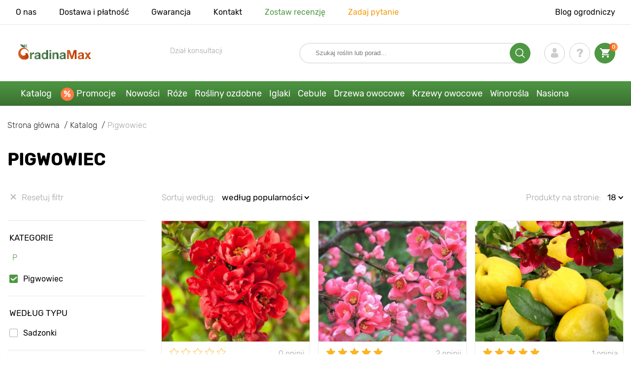

--- FILE ---
content_type: text/html; charset=UTF-8
request_url: https://gradinamax.pl/catalog/pigwowiec
body_size: 33622
content:
<!doctype html>
<html lang="pl">
    <head>
        
        <meta charset="utf-8">
    <meta http-equiv="X-UA-Compatible" content="IE=edge"> 
    <meta name="viewport" content="width=device-width, initial-scale=1.0">
    <link rel="icon" href="/favicon.ico" type="image/x-icon">
    <meta name="msapplication-TileColor" content="#ffffff"/>
    <meta name="msapplication-square150x150logo" content="logo.png"/>
    
    <meta property="og:locale" content="pl_PL" />
    
            
        
                                                    
                        
    
                <meta name="robots" content="index, follow" />
        
            
        <link rel="canonical" href="https://gradinamax.pl/catalog/pigwowiec" />
    <meta property="og:type" content="website">
    <meta property="og:url" content="https://gradinamax.pl/catalog/pigwowiec">          
                    <title>Pigwowiec — sadzonki | Najlepsze gatunki | Tanio i bezpiecznie z GradinaMax.pl</title>
    <meta property="og:title" content="Pigwowiec — sadzonki | Najlepsze gatunki | Tanio i bezpiecznie z GradinaMax.pl">
            <meta name="description" content="Kup sadzonki pigwowca w GradinaMax.pl. Zamówienie na drugi dzień, POLECAM - Józef z Zielonej Góry &#10004 Sadzonki Wiosna &#10004 Tanio i bezpiecznie &#10004 Darmowa dostawa &#10004 Kup teraz &#128222 ">
    <meta property="og:description" content="Kup sadzonki pigwowca w GradinaMax.pl. Zamówienie na drugi dzień, POLECAM - Józef z Zielonej Góry &amp;#10004 Sadzonki Wiosna &amp;#10004 Tanio i bezpiecznie &amp;#10004 Darmowa dostawa &amp;#10004 Kup teraz &amp;#128222 ">
            <meta name="keywords" content="Pigwowiec">
            
    
    <meta name="google-site-verification" content="I8NZKEBrQEnGlQk4LE4CvgG_oqrc5h9P3-U4OfgAqlE" />
    
    <meta name="csrf-token" content="3ESZs8rJO6y2c1dCkek61D83ofy9zXUvAFpdCpCK">
        <script>
    const bkr_currency = 'PLN';
    const bkr_user_id = '0';
    const bkr_user_tracking_id = 'tlql08l35l7wujhy97c1czpbv8ggdo7x';
    const bkr_user_email = '';
</script>

    
                                                                <!--{-{ mix('/css/'.$styles.'.css') }}-->
        <link rel="stylesheet" href="https://pl.s.bekhost.com//front/css/page_catalog_filter.css?id=6ae91f66dfbce295976ca5d5a86257f3">
        
            
    <link rel="dns-prefetch" href="//fonts.googleapis.com">
    <link rel="dns-prefetch" href="//static.criteo.net">
    <link rel="dns-prefetch" href="//connect.facebook.net">
    <link rel="dns-prefetch" href="//api.adcome.ru">
    <link rel="dns-prefetch" href="//googletagmanager.com">
    <link rel="dns-prefetch" href="//ams.creativecdn.com">
    <link rel="dns-prefetch" href="//sslwidget.criteo.com">
    <link rel="dns-prefetch" href="//google-analytics.com">
    <link rel="dns-prefetch" href="//googleadservices.com">
    <link rel="dns-prefetch" href="//mc.yandex.ru">

    <link rel="dns-prefetch" href="//cdn.polyfill.io">

    <!-- Google Tag Manager -->
    <script>(function(w,d,s,l,i){w[l]=w[l]||[];w[l].push({'gtm.start':
                new Date().getTime(),event:'gtm.js'});var f=d.getElementsByTagName(s)[0],
            j=d.createElement(s),dl=l!='dataLayer'?'&l='+l:'';j.async=true;j.src=
            'https://www.googletagmanager.com/gtm.js?id='+i+dl;f.parentNode.insertBefore(j,f);
        })(window,document,'script','dataLayer','GTM-KRSHST3');</script>
    <!-- End Google Tag Manager -->
        
        <!-- Microdata category rate -->
<script type="application/ld+json">
    {
        "@context": "http://schema.org",
        "@type": "Product",
            "aggregateRating": {
            "@type": "AggregateRating", 
            "bestRating": "5", // мак�имал�но возможна� о�енка �ей�инга
            "ratingCount": "3", // коли�е��во о�енок �ей�инга дл� в�ей ка�его�ии
            "ratingValue": "5" // ��еднеа�и�ме�и�е�ка� о�енка дл� ка�его�ии
        },
        "image": "https://pl.s.bekhost.com/uploads/catalog_products/tmp_330/pigwowiec-japonski-red-joy_1.jpg", // пе�вое �о�о дл� ка�его�ии
        "name": "Pigwowiec", // H1 ка�его�ии
        "description": "Kup sadzonki pigwowca w GradinaMax.pl. Zamówienie na drugi dzień, POLECAM - Józef z Zielonej Góry &#10004 Sadzonki Wiosna &#10004 Tanio i bezpiecznie &#10004 Darmowa dostawa &#10004 Kup teraz &#128222 ", // description ка�его�ии
        "offers": {
            "@type": "AggregateOffer",
            "highPrice": "89.000", // мак�имал�на� �ена �ова�а в ка�его�ии
            "lowPrice": "16.990", // минимал�на� �ена �ова�а в ка�его�ии
            "offerCount": "15", // коли�е��во �ова�ов в ка�его�ии
            "priceCurrency": "PLN", // вал��а
            // ���лки на �ова��
            "offers": [
                    {
          "@type": "Offer",
          "url": "https://gradinamax.pl/product/pigwowiec-japonski-red-joy"
                },            {
          "@type": "Offer",
          "url": "https://gradinamax.pl/product/pigwowiec-japonski-pink-queen"
                },            {
          "@type": "Offer",
          "url": "https://gradinamax.pl/product/pigwowiec-japonski-rubra"
                },            {
          "@type": "Offer",
          "url": "https://gradinamax.pl/product/pigwowiec-japonski-fire-dance"
                },            {
          "@type": "Offer",
          "url": "https://gradinamax.pl/product/pigwa-smyrni"
                },            {
          "@type": "Offer",
          "url": "https://gradinamax.pl/product/chaenomeles-clementine"
                },            {
          "@type": "Offer",
          "url": "https://gradinamax.pl/product/pigwowiec-posredni-crimson-and-gold"
                },            {
          "@type": "Offer",
          "url": "https://gradinamax.pl/product/pigwowiec-posredni-nicoline"
                },            {
          "@type": "Offer",
          "url": "https://gradinamax.pl/product/pigwowiec-okazaly-nivalis"
                },            {
          "@type": "Offer",
          "url": "https://gradinamax.pl/product/pigwowiec-japonski-sargentii-product"
                },            {
          "@type": "Offer",
          "url": "https://gradinamax.pl/product/pigwowiec-posredni-pink-trail"
                },            {
          "@type": "Offer",
          "url": "https://gradinamax.pl/product/pigwowiec-posredni-elly-mossel"
                },            {
          "@type": "Offer",
          "url": "https://gradinamax.pl/product/pigwowiec-nicoline"
                },            {
          "@type": "Offer",
          "url": "https://gradinamax.pl/product/pigwowiec-posredni-pink-lady"
                },            {
          "@type": "Offer",
          "url": "https://gradinamax.pl/product/pigwowiec-japonski-sargentii"
                }        ]
}
}
</script>

        <!-- Microdata filter products -->
    <script type="application/ld+json">
    {
        "@context": "https://schema.org/",
        "@type": "Product",
        "name": "Pigwowiec japoński Red Joy",
        "image": "https://pl.s.bekhost.com/uploads/catalog_products/tmp_330/pigwowiec-japonski-red-joy_1.jpg",

        "description": "Pigwowiec japoński Red Joy (Chaenomeles japonica) jest niskim, dorastającym do p&amp;oacute;ł metra krzewem. Posiada opatrzone cierniami pędy i bardzo drobne, okrągłe, poskręcane listki. Ciemnoczerwone, p&amp;oacute;łpełne lub pełne kwiaty pojawiają się w grupach w okresie od kwietnia do maja. Okres owocowania przypada na wrzesień. Owoce są nie tylko jadalne, ale i bardzo dekoracyjne, ż&amp;oacute;łte, kuliste, o przyjemnym zapachu. Odmiana Red Joy doskonale nadaje się na niskie, ozdobne żywopłoty, rabaty i do niewielkich ogr&amp;oacute;dk&amp;oacute;w.

&amp;nbsp;

Uprawa i pielęgnacja

&amp;nbsp;

Pigwowiec japoński Red Joy można sadzić w dw&amp;oacute;ch okresach - od marca do maja lub od września do października. Wybieramy miejsce nasłonecznione lub położone w p&amp;oacute;łcieniu, pamiętając o rozstawie 50-80 cm oraz głębokości sadzenia 30-40 cm. Pigwowce nie mają wysokich wymagań uprawowych, doskonale radzą sobie w każdym rodzaju gleby, jednak najlepiej owocują w glebie żyznej, pr&amp;oacute;chniczej i lekko wilgotnej. Pigwowiec Red Joy jest r&amp;oacute;wnież bardzo odporny na choroby i warunki zewnętrzne, bez problemu przetrwa zimę i mrozy nawet do -30&amp;deg;C

&amp;nbsp;

Zalety:

&amp;nbsp;


	
	niski krzew,
	
	
	jadalne i ozdobne owoce,
	
	
	wczesne kwitnienie,
	
	
	niewielkie wymagania uprawowe.
	

",
        "sku": "9203",
        "mpn": "9203",

        "offers": {
            "@type": "Offer",
            "url": "https://gradinamax.pl/product/pigwowiec-japonski-red-joy",
            "priceCurrency": "PLN",
            "price": "24.990",
            "availability": "http://schema.org/OutOfStock"
        }
    }
</script>
<script type="application/ld+json">
    {
        "@context": "https://schema.org/",
        "@type": "Product",
        "name": "Pigwowiec japoński Pink Queen",
        "image": "https://pl.s.bekhost.com/uploads/catalog_products/tmp_330/pigwowiec-japonski-pink-queen_1.jpg",

        "description": "Pigwowiec japoński Pink Queen, to nisko rosnący krzew o ozdobnych oraz użytkowych właściwościach. Pięknie kwitnie wiosną, już w kwietniu pędy obsypane są setkami r&amp;oacute;żowych kwiat&amp;oacute;w z ż&amp;oacute;łtymi pręcikami. Krzew czasem powtarza kwitnienie r&amp;oacute;wnież jesienią, jednak jest ono zdecydowanie mniej efektowne. Owocuje p&amp;oacute;źnym latem i jesienią. Owoce są duże, pokryte ż&amp;oacute;łtą sk&amp;oacute;rką,kształtem przypominają owoce jabłoni. Owoce zawieraja wiele witamin, przede wszystkim witaminę C. Kawałki owoc&amp;oacute;w można dodawać do herbaty. Z owoc&amp;oacute;w Pigwowca japońskiego Pink Queen wykonuje się r&amp;oacute;wnież nalewkę i wiele r&amp;oacute;żnych przetwor&amp;oacute;w np. dżemy, galaretki. Dorosłe krzewy dorastają do 1-1,2 metra wysokości, przez co mogą być uprawiane r&amp;oacute;wnież w niewielkich ogrodach.

&amp;nbsp;

Sadzenie i pielęgnacja:

&amp;nbsp;

Pigwowiec japoński Pink Queen charakteryzuje się dużą odpornością na niekorzystne warunki i posiada niewielkie wymagania. Może rosnąć zar&amp;oacute;wno na słońcu, jak i w p&amp;oacute;łcieniu. Preferuje lekkie i żyzne gleby w kt&amp;oacute;rych znajdziemy pr&amp;oacute;chnicę. Wskazane jest nawożenie podczas kwitnienia i zawiązywania owoc&amp;oacute;w. Najlepszym rodzajem nawozu będzie naw&amp;oacute;z organiczny w postaci kompostu lub rozłożonego obornika. Bardzo dobrze znosi mr&amp;oacute;z do -30 stopni Celsjusza. Sadzonki pigwowca mogą być sadzone do gruntu lub dużych donic wiosną lub jesienią.

&amp;nbsp;

Zalety odmiany:

&amp;nbsp;


	
	wieloletni krzew
	
	
	odporny na mr&amp;oacute;z
	
	
	owocuje obficie owocami o prozdrowotnych właściwościach
	
	
	pięknie kwitnie wiosną
	

",
        "sku": "9289",
        "mpn": "9289",

        "offers": {
            "@type": "Offer",
            "url": "https://gradinamax.pl/product/pigwowiec-japonski-pink-queen",
            "priceCurrency": "PLN",
            "price": "22.990",
            "availability": "http://schema.org/OutOfStock"
        }
    }
</script>
<script type="application/ld+json">
    {
        "@context": "https://schema.org/",
        "@type": "Product",
        "name": "Pigwowiec japoński Rubra",
        "image": "https://pl.s.bekhost.com/uploads/catalog_products/tmp_330/pigwowiec-japonski-rubra.jpg",

        "description": "Pigwowiec japoński &amp;ldquo;Rubra&amp;rdquo; to niezwykle dekoracyjny krzew, kt&amp;oacute;ry słynie z wyjątkowo smacznych i aromatycznych owoc&amp;oacute;w. Roślina osiąga do 2 metr&amp;oacute;w wysokości oraz tyle samo szerokości. Od kwietnia do maja zachwyca efektownymi, czerwonymi i pięknie pachnącymi kwiatami, kt&amp;oacute;rych średnica wynosi około 3 cm. Z kolei w okresie od września do października krzew zdobią duże (ok. 9 cm, 45 g), zielono-ż&amp;oacute;łte owoce, stanowiące cenne źr&amp;oacute;dło witaminy C.

&amp;nbsp;

Pielęgnacja

Pigwowiec japoński &amp;ldquo;Rubra&amp;rdquo; nie posiada dużych wymagań co do gleby, lecz najlepiej rozwija się na żyznym, lekko wilgotnym podłożu. Odmiana ta preferuje stanowiska słoneczne lub p&amp;oacute;łcieniste. Do gruntu powinna być sadzona w okresie od marca do maja lub od sierpnia do listopada, na głębokość 40-50 cm. Roślina ta lubi cięcie i formowanie oraz jest odporna na działanie szkodnik&amp;oacute;w, chor&amp;oacute;b i mrozu (-30&amp;deg;C).

&amp;nbsp;

Pielęgnacja 

Pigwowiec japoński &amp;ldquo;Rubra&amp;rdquo; ze względu na swoje walory dekoracyjne stanowi doskonałą ozdobę dla wszystkich przydomowych ogrod&amp;oacute;w. Świetnie prezentuje się sadzony w grupach i na żywopłotach. Ponadto pojawiające się w okresie jesiennym owoce stanowią smaczny składnik przetwor&amp;oacute;w, nalewek i syrop&amp;oacute;w.
",
        "sku": "9201",
        "mpn": "9201",

        "offers": {
            "@type": "Offer",
            "url": "https://gradinamax.pl/product/pigwowiec-japonski-rubra",
            "priceCurrency": "PLN",
            "price": "15.990",
            "availability": "http://schema.org/OutOfStock"
        }
    }
</script>
<script type="application/ld+json">
    {
        "@context": "https://schema.org/",
        "@type": "Product",
        "name": "Pigwowiec japoński Fire dance",
        "image": "https://pl.s.bekhost.com/uploads/catalog_products/tmp_330/pigwowiec-japonski-fire-dance_1.jpg",

        "description": "Pigwowiec japoński Fire dance (Chaenomeles &amp;times; superba) to stosunkowo niska roślina dorastająca do maksymalnie 120 - 150 cm wysokości. Jest jednak ceniona ze względu na walory dekoracyjne oraz wytwarzane przez nią ż&amp;oacute;łte owoce. Przypominają jabłka, są jadalne i stanowią źr&amp;oacute;dło mn&amp;oacute;stwa cennych składnik&amp;oacute;w odżywczych. Pigwowiec japoński Fire dance ma ciemnozielone liście i czerwone kwiaty, kt&amp;oacute;re oblepiają krzew od kwietnia do maja. Owoce można zbierać natomiast we wrześniu. Dobrze prezentuje się jako soliter, jak i element większej, bardziej zr&amp;oacute;żnicowanej kompozycji. Ważną zaletą, kt&amp;oacute;ra wyr&amp;oacute;żnia tę roślinę, jest znaczna odporność na ataki szkodnik&amp;oacute;w i chor&amp;oacute;b. Ma dość dobrą tolerancję na niskie temperatury.

&amp;nbsp;

SADZENIE I PIELĘGNACJA:

Pigwowiec japoński Fire dance można przenieść na stałe miejsce w dowolnym momencie okresu wegetacyjnego. Najlepiej znaleźć dla niego stanowisko słoneczne, z podłożem o umiarkowanej wilgotności. Odpowiednia będzie gleba ciepła, przepuszczalna i pr&amp;oacute;chniczna. Przy sadzeniu warto zachować odstępy co najmniej 1 m od poszczeg&amp;oacute;lnych sadzonek.

&amp;nbsp;

ZALETY ODMIANY:


	
	ciekawa ozdoba ogrodu;
	
	
	bujne kwitnienie;
	
	
	wartościowe owoce przypominające drobne jabłka.
	

",
        "sku": "9176",
        "mpn": "9176",

        "offers": {
            "@type": "Offer",
            "url": "https://gradinamax.pl/product/pigwowiec-japonski-fire-dance",
            "priceCurrency": "PLN",
            "price": "24.990",
            "availability": "http://schema.org/OutOfStock"
        }
    }
</script>
<script type="application/ld+json">
    {
        "@context": "https://schema.org/",
        "@type": "Product",
        "name": "Pigwa Smyrni",
        "image": "https://pl.s.bekhost.com/uploads/catalog_products/tmp_330/pigwa-smyrni_1.jpg",

        "description": "Pigwa Smyrni (Cydonia oblonga) to pochodząca z Turcji warta uwagi odmiana. Owocuje obficie bardzo dużymi owocami w kształcie gruszki. Złoto-ż&amp;oacute;łta sk&amp;oacute;rka pokryta jest delikatnym meszkiem i wypełniona smacznym, delikatnym w smaku miąższem najwyższej jakości. Nadają się do dłuższego przechowywania, nie tracąc przy tym na jakości i smaku owoc&amp;oacute;w. Waga poszczeg&amp;oacute;lnych owoc&amp;oacute;w może dochodzić nawet do 200 gram. Pokr&amp;oacute;j rośliny jest wyprostowany, a typ wzrostu średnio-silny. Pigwa Smyrni potrafi osiągać do 3-4 metr&amp;oacute;w wysokości.

&amp;nbsp;

Sadzenie i pielęgnacja:

Młode drzewka przyjmują się sadzone w wiosennym lub jesiennym terminie, od marca do maja lub od września do listopada. Owocuje obficie od września do października. Do jej uprawy najkorzystniej jest wybrać stanowisko jasne, ciepłe i nasłonecznione. Najlepiej, gdy rośliny będą chronione przed mroźnymi podmuchami powietrza. Pigwa Smyrni dobrze rozwija się w glebach szybko nagrzewających się, stale umiarkowanie wilgotnych i średnio zwięzłych.

&amp;nbsp;

Zalety odmiany:


	
	duże owoce
	
	
	delikatna sk&amp;oacute;rka
	
	
	łagodny, smaczny miąższ
	
	
	owoce bogate w witaminy
	
	
	bardzo aromatyczne
	

",
        "sku": "6943",
        "mpn": "6943",

        "offers": {
            "@type": "Offer",
            "url": "https://gradinamax.pl/product/pigwa-smyrni",
            "priceCurrency": "PLN",
            "price": "89.000",
            "availability": "http://schema.org/OutOfStock"
        }
    }
</script>
<script type="application/ld+json">
    {
        "@context": "https://schema.org/",
        "@type": "Product",
        "name": "Pigwowiec pośredni Clementine",
        "image": "https://pl.s.bekhost.com/uploads/catalog_products/tmp_330/chaenomeles-clementine.jpg",

        "description": "Pigwowiec pośredni Chaenomeles Clementine jest niezbyt wysokim, ale rozłożystym krzewem. Osiąga do 1,5 metra wysokości i tyle samo szerokości. Ciemnozielone, elpityczne liście są zaostrzone na końcach. W okresie kwitnienia (od kwietnia do maja) rodzi bardzo duże, pomarańczowe kwiaty i mocno ż&amp;oacute;łtych pylnikach. We wrześniu natomiast pojawiają się owoce, kt&amp;oacute;re są doskonałe na przetwory i jako dodatek do herbaty.

&amp;nbsp;

Uprawa i pielęgnacja

&amp;nbsp;

Sadzenie pigwowca Chaenomeles Clementine powinno się odbywać w okresie marzec - maj lub wrzesień - październik. Najlepiej wybrać stanowisko nasłonecznione, choć roślina poradzi sobie r&amp;oacute;wnież w p&amp;oacute;łcieniu. Przy sadzeniu zalecane jest zachowanie rozstawy rzędu 50 cm. Krzew należy wkopać na 40-50 cm w głąb gleby, aby zapewnić mu dobre ukorzenienie. Pigwowiec jest prosty w uprawie, nie ma dużych wymagań glebowych i jest bardzo odporny na choroby oraz na mr&amp;oacute;z do -30&amp;deg;C. Najlepiej jednak czuje się w glebach żyznych, pr&amp;oacute;chniczych i lekko wilgotnych.

&amp;nbsp;

Zalety:

&amp;nbsp;


	
	niski krzew,
	
	
	wczesne kwitnienie,
	
	
	owoce doskonałe na przetwory,
	
	
	niewielkie wymagania uprawowe.
	

",
        "sku": "9288",
        "mpn": "9288",

        "offers": {
            "@type": "Offer",
            "url": "https://gradinamax.pl/product/chaenomeles-clementine",
            "priceCurrency": "PLN",
            "price": "19.990",
            "availability": "http://schema.org/OutOfStock"
        }
    }
</script>
<script type="application/ld+json">
    {
        "@context": "https://schema.org/",
        "@type": "Product",
        "name": "Pigwowiec pośredni Crimson And Gold",
        "image": "https://pl.s.bekhost.com/uploads/catalog_products/tmp_330/pigwowiec-posredni-crimson-and-gold.jpg",

        "description": "Piękny krzew ozdobny niewielkich rozmiar&amp;oacute;w. Pigwowiec pośredni Crimson and Gold charakteryzują się niskim, płożącym pokrojem gałęzi. Dorosły krzew dorasta do 100 cm wysokości. Kwitnie bardzo obficie czerwonymi, pojedynczymi kwiatami. Wewnątrz każdego kwiata znajdują się ż&amp;oacute;łte pręciki. Roślina owocuje we wrześniu, tworząc owoce w kształcie jabłek o średnicy ok. 5 cm, na początku są zielone i w miarę dojrzewania zmieniają kolor na ż&amp;oacute;łty. Doskonałe rośliny do obsadzania ogrod&amp;oacute;w przydomowych, park&amp;oacute;w, zieleni miejskiej. Owoce są doskonałe na przetwory, posiadają prozdrowotne właściwości.

&amp;nbsp;

Sadzenie i pielęgnacja:

&amp;nbsp;

Sadzonki Pigwowca sadzi się wiosną, od marca do maja i jesienią, od września do października. Powinny rosnąć w rozstawie co 1-1,5 metra. Preferuje żyzne, przepuszczalne podłoże z dodatkiem pr&amp;oacute;chnicy. Doskonale przyjmuje się i rośnie zar&amp;oacute;wno na stanowisku słonecznym, jak i p&amp;oacute;łcienistym.

&amp;nbsp;

Zalety odmiany:

&amp;nbsp;


	
	niski, płożący pokr&amp;oacute;j
	
	
	obficie kwitnie czerwonymi kwiatami
	
	
	jadalne owoce o prozdrowotnych właściwościach
	

",
        "sku": "9202",
        "mpn": "9202",

        "offers": {
            "@type": "Offer",
            "url": "https://gradinamax.pl/product/pigwowiec-posredni-crimson-and-gold",
            "priceCurrency": "PLN",
            "price": "23.990",
            "availability": "http://schema.org/OutOfStock"
        }
    }
</script>
<script type="application/ld+json">
    {
        "@context": "https://schema.org/",
        "@type": "Product",
        "name": "Pigwowiec pośredni Nicoline",
        "image": "https://pl.s.bekhost.com/uploads/catalog_products/tmp_330/pigwowiec-posredni-nicoline_1.jpg",

        "description": "Pigwowiec pośredni Nicoline to elegancka odmiana, która będzie rosła w Twoim ogrodzie przez wiele lat. Roślina jest bardzo dekoracyjna i łatwa w pielęgnacji. Dobrze zimuje, wcześnie budzi się na wiosnę i przez cały sezon zdobi stanowisko swoim pięknem. Jest doskonałą rośliną do stylowego, niewymagającego wiele wysiłku w utrzymaniu, ogrodu.Pigwowiec pośredni Nicoline zmienią Twój sposób myślenia o pięknie. Zamów sadzonki i miej jedną z najbardziej spektakularnych i pięknych roślin w swoim ogrodzie!",
        "sku": "4706",
        "mpn": "4706",

        "offers": {
            "@type": "Offer",
            "url": "https://gradinamax.pl/product/pigwowiec-posredni-nicoline",
            "priceCurrency": "PLN",
            "price": "25.990",
            "availability": "http://schema.org/OutOfStock"
        }
    }
</script>
<script type="application/ld+json">
    {
        "@context": "https://schema.org/",
        "@type": "Product",
        "name": "Pigwowiec okazały Nivalis",
        "image": "https://pl.s.bekhost.com/uploads/catalog_products/tmp_330/pigwowiec-okazaly-nivalis_1.jpg",

        "description": "Pigwowiec okazały Nivalis (Chaenomeles specios) dorasta do 200 cm wysokości i osiąga podobną średnicę. Ma wyprostowany pokrój, który z czasem staje się bardziej rozłożysty. Jest to dekoracyjna roślina, kwitnąca bardzo długo, bo od kwietnia aż do września. Kwitnienie rozpoczyna się przed rozwojem liści. Na pędach pojawiają się wówczas białe kwiaty. Pigwowiec okazały Nivalis owocuje we wrześniu. Jego owoce mają kulisty kształt i są jadalne - mają smaczny miąższ. Jest to odmiana, która bywa stosowana do tworzenia żywopłotów, ale też pięknie prezentuje się w naturalistycznych kompozycjach w przydomowych ogrodach. Wielu ogrodników uprawia ją głównie ze względu na owoce. Jest odporna na mróz.SADZENIE I PIELĘGNACJA:Pigwowiec okazały Nivalis ma niskie wymagania uprawowe. Jest tolerancyjny w stosunku do rodzaju, wilgotności i pH podłoża. Najlepiej zapewnić mu jednak słoneczne stanowisko. Zalecana rozstawa sadzenia wynosi 2 m.ZALETY ODMIANY:bardzo długie kwitnienie;smaczne, jadalne owoce;łatwa uprawa;mrozoodporna.",
        "sku": "4418",
        "mpn": "4418",

        "offers": {
            "@type": "Offer",
            "url": "https://gradinamax.pl/product/pigwowiec-okazaly-nivalis",
            "priceCurrency": "PLN",
            "price": "16.990",
            "availability": "http://schema.org/OutOfStock"
        }
    }
</script>
<script type="application/ld+json">
    {
        "@context": "https://schema.org/",
        "@type": "Product",
        "name": "Pigwowiec japoński Sargentii",
        "image": "https://pl.s.bekhost.com/uploads/catalog_products/tmp_330/pigwowiec-japonski-sargentii_1.jpg",

        "description": "Pigwowiec japoński Sargentii (Chaenomeles japonica) to uniwersalna roślina, która nie tylko zdobi, ale też rodzi owoce pełne cennych witamin i składników mineralnych. Krzew ten dorasta do około 100 cm wysokości i nierzadko ma rozłożysty pokrój. Jego największą ozdobę stanowią kwiaty pojawiające się w kwietniu i maju. Owoce dojrzewają we wrześniu, mają żółto-zielony kolor i wspaniale nadają się na przetwory. Pigwowiec japoński Sargentii sprawdzi się na przydomowych rabatach w różnorodnych kompozycjach, ale niektórzy wykorzystują go jako żywopłot. Gałązki z kwitnącymi kwiatami można ścinać do wazonów.SADZENIE I PIELĘGNACJA:Pigwowiec japoński Sargentii nie jest wymagającym krzewem. Najczęściej wystarczy mu zwykła gleba ogrodowa o umiarkowanej wilgotności, pod warunkiem, że zapewnimy mu słoneczne i zaciszne stanowisko. Roślina ma dobrą mrozoodporność, ale młode sadzonki warto na zimę okryć. Zalecana rozstawa sadzenia wynosi 1-1,5 m.ZALETY ODMIANY:długie kwitnienie;smaczne i wartościowe owoce;odpowiednia na żywopłoty.",
        "sku": "4032",
        "mpn": "4032",

        "offers": {
            "@type": "Offer",
            "url": "https://gradinamax.pl/product/pigwowiec-japonski-sargentii-product",
            "priceCurrency": "PLN",
            "price": "16.990",
            "availability": "http://schema.org/OutOfStock"
        }
    }
</script>
<script type="application/ld+json">
    {
        "@context": "https://schema.org/",
        "@type": "Product",
        "name": "Pigwowiec pośredni Pink Trail",
        "image": "https://pl.s.bekhost.com/uploads/catalog_products/tmp_330/pigwowiec-posredni-pink-trail_1.jpg",

        "description": "Pigwowiec pośredni Pink Trail (Interpitra Chaenomeles x superba) to dość niska odmiana, która osiąga docelowo do 100 cm wysokości. Wytwarza bardzo duże kwiaty o jasnoróżowej barwie. Kwitną od maja. Liście są jasnozielone, a pędy porośnięte cierniami. Jesienią pojawiają się na nich okrągłe owoce, które warto wykorzystać na przetwory. Pigwowiec pośredni Pink Trail świetnie odnajduje się jako soliter, choć warto tworzyć z nim różnorodne naturalistyczne kompozycje. Pojawia się też na skalniakach, ale bywa też uprawiany w donicach, dzięki czemu nierzadko zdobi balkony i tarasy. Ma wysoką odporność na mróz.SADZENIE I PIELĘGNACJA:Pigwowiec pośredni Pink Trail jest dość łatwy w uprawie. Warto jednak zapewnić mu słoneczne stanowisko, osłonięte od wiatru. Wystarczy mu zwykła ziemia ogrodowa, choć preferuje podłoża wilgotne, żyzne i dość lekkie o kwaśnym odczynie pH. Zalecana rozstawa sadzenia wynosi 1-1,5 m.ZALETY ODMIANY:duże kwiaty;niski pokrój;bardzo łatwa uprawa;jadalne, smaczne owoce idealne na przetwory.",
        "sku": "4422",
        "mpn": "4422",

        "offers": {
            "@type": "Offer",
            "url": "https://gradinamax.pl/product/pigwowiec-posredni-pink-trail",
            "priceCurrency": "PLN",
            "price": "16.990",
            "availability": "http://schema.org/OutOfStock"
        }
    }
</script>
<script type="application/ld+json">
    {
        "@context": "https://schema.org/",
        "@type": "Product",
        "name": "Pigwowiec pośredni Elly Mossel",
        "image": "https://pl.s.bekhost.com/uploads/catalog_products/tmp_330/pigwowiec-posredni-elly-mossel_1.jpg",

        "description": "Pigwowiec pośredni Elly Mossel (Chaenomeles superba) kwitnie od maja, choć często powtarza kwitnienie również w sierpniu. Na jego pędach pojawiają się wówczas delikatne czerwone kwiaty średniej wielkości. We wrześniu ich miejsce zajmują jadalne, żółte owoce, które doskonale nadają się na przetwory. Pigwowiec pośredni Elly Mossel dorasta do około 150 cm wysokości, ma rozłożysty pokrój. Wielu ogrodników uprawia go jako roślinę owocową, ale jako odmiana ozdobna sprawdza się w każdej naturalistycznej czy rustykalnej kompozycji. Nie może jej zabraknąć w wiejskim ogrodzie. Ciekawie wygląda też jako żywopłot.&amp;nbsp;SADZENIE I PIELĘGNACJA:Pigwowiec pośredni Elly Mossel nie jest zbyt wymagający i jego uprawa nie powinna nastręczać problemów. Potrzebuje jedynie słonecznego stanowiska. Wystarczy mu zwykła gleba ogrodowa o umiarkowanej wilgotności. Roślina jest odporna na mróz. Zalecana rozstawa sadzenia wynosi 1-1,5 m.ZALETY ODMIANY:idealna jako roślina ozdobna;uprawiana też dla smacznych owoców;mrozoodporna;tolerancyjna.",
        "sku": "4419",
        "mpn": "4419",

        "offers": {
            "@type": "Offer",
            "url": "https://gradinamax.pl/product/pigwowiec-posredni-elly-mossel",
            "priceCurrency": "PLN",
            "price": "16.990",
            "availability": "http://schema.org/OutOfStock"
        }
    }
</script>
<script type="application/ld+json">
    {
        "@context": "https://schema.org/",
        "@type": "Product",
        "name": "Pigwowiec pośredni Nicoline",
        "image": "https://pl.s.bekhost.com/uploads/catalog_products/tmp_330/pigwowiec-posredni-nicoline_1.jpg",

        "description": "Pigwowiec pośredni Nicoline (Chaenomeles ×superba) ma jadalne owoce i krzaczasty, a przy tym dość rozłożysty pokrój. Osiąga około 100 cm wysokości, ale zajmuje więcej miejsca wokół siebie. Ma ciemnozielone liście o kształcie elipsy zakończonej ostrym końcem. Od maja na krzewie pojawiają się czerwone, średniej wielkości, bardzo dekoracyjne kwiaty. Pigwowiec pośredni Nicoline niekiedy powtarza kwitnienie pod koniec lata. Na początku jesieni wykształca smaczne, jadalne owoce, które nadają się na przetwory. To niezawodny krzew do każdego ogrodu, szczególnie w stylu japońskim, ale też wiejskim. Pięknie wpisuje się w naturalistyczne kompozycje, choć niektórzy wykorzystują go także do tworzenia niskich żywopłotów. Ma średnią odporność na mróz.SADZENIE I PIELĘGNACJA:Pigwowiec pośredni Nicoline jest dość łatwy w uprawie. Warto zapewnić mu stanowisko ciepłe, słoneczne, oraz podłoże żyzne i próchniczne. Nieźle znosi chwilową suszę, ale na zimę warto go dodatkowo zabezpieczyć, szczególnie jeśli jest to młoda roślina. Zalecana rozstawa wynosi 1-1,5 m.ZALETY ODMIANY:długie kwitnienie;dekoracyjne kwiaty;jadalne owoce.",
        "sku": "4420",
        "mpn": "4420",

        "offers": {
            "@type": "Offer",
            "url": "https://gradinamax.pl/product/pigwowiec-nicoline",
            "priceCurrency": "PLN",
            "price": "16.990",
            "availability": "http://schema.org/OutOfStock"
        }
    }
</script>
<script type="application/ld+json">
    {
        "@context": "https://schema.org/",
        "@type": "Product",
        "name": "Pigwowiec pośredni Pink Lady",
        "image": "https://pl.s.bekhost.com/uploads/catalog_products/tmp_330/pigwowiec-posredni-pink-lady_1.jpg",

        "description": "Pigwowiec pośredni Pink Lady (Chaenomeles superba) to miododajna roślina, która nie tylko ma piękne kwiaty, ale też jesienią wytwarza smaczne owoce. Ta odmiana wyróżnia się dość niskim pokrojem i siłą wzrostu. Po dekadzie osiąga wysokość około 100 cm. Kwitnie od maja, wykształcając duże kwiaty o malinowym kolorze i przyjemnym zapachu. Kwiaty przyciągają pożyteczne owady. Jesienią pojawiają się pierwsze owoce. Pigwowiec pośredni Pink Lady sprawdzi się w każdym naturalistycznym ogrodzie również jako roślina okrywowa, ale ze względu na swój pokrój może być też z powodzeniem uprawiany w pojemnikach. Dzięki temu bywa ozdobą tarasu lub balkonu.SADZENIE I PIELĘGNACJA:Pigwowiec pośredni Pink Lady jest dość łatwy w uprawie. Poradzi sobie zarówno w słońcu jak i w półcieniu. Wystarczy mu zwykła ziemia ogrodowa o umiarkowanej wilgotności. Nieźle znosi okresową suszę. Mimo znacznej odporności na mróz, młode sadzonki warto dodatkowo zabezpieczyć na zimę. Zalecana rozstawa sadzenia wynosi 1-1,5 m.ZALETY ODMIANY:duże, pachnące kwiaty;jadalne owoce;łatwa uprawa.",
        "sku": "4421",
        "mpn": "4421",

        "offers": {
            "@type": "Offer",
            "url": "https://gradinamax.pl/product/pigwowiec-posredni-pink-lady",
            "priceCurrency": "PLN",
            "price": "16.990",
            "availability": "http://schema.org/OutOfStock"
        }
    }
</script>
<script type="application/ld+json">
    {
        "@context": "https://schema.org/",
        "@type": "Product",
        "name": "Pigwowiec japonski Sargentii, P9",
        "image": "https://pl.s.bekhost.com/uploads/catalog_products/tmp_330/pigwowiec-japonski-sargentii_1.jpg",

        "description": "",
        "sku": "1576",
        "mpn": "1576",

        "offers": {
            "@type": "Offer",
            "url": "https://gradinamax.pl/product/pigwowiec-japonski-sargentii",
            "priceCurrency": "PLN",
            "price": "38.990",
            "availability": "http://schema.org/OutOfStock"
        }
    }
</script>



        
    </head> 
    
    <body class="catalog">
        <!-- React bkrApp: -->
<div id="bkrApp"></div>
<!-- React bkrApp -->

<!-- Stacked DOMs: -->
        <div id="dataLayerMultipleItems"></div>
    <!-- Stacked DOMs -->
        <!-- Google Tag Manager (noscript) -->
    <noscript>
        <iframe src="https://www.googletagmanager.com/ns.html?id=GTM-KRSHST3" height="0" width="0" style="display:none;visibility:hidden"></iframe>
    </noscript>
    <!-- End Google Tag Manager (noscript) -->
        <header>

            <div class="header_top_wrap">
                <div class="container">
                    <div class="header_top">
                        <ul class="menu menu_right">
                            <li><a href="https://gradinamax.pl/o-nas">O nas</a></li>                            
                            <li><a href="https://gradinamax.pl/dostawa-i-platnosc">Dostawa i płatność</a></li>
                            <li><a href="https://gradinamax.pl/gwarancja">Gwarancja</a></li>
                            <li><a href="https://gradinamax.pl/kontakt">Kontakt</a></li>
                            <li><a class="green" href="https://gradinamax.pl/reviews">Zostaw recenzję</a></li>
                            <li><a class="orange" href="https://gradinamax.pl/support">Zadaj pytanie</a></li>
                        </ul>
                        <div class="header_top_left">
                            <ul class="menu menu_left">
                                <li><a href="https://gradinamax.pl/articles">Blog ogrodniczy</a></li>
                            </ul>                            
                                                                                </div>
                    </div>
                </div>
            </div>

            <div class="header_middle_wrap">
                <div class="container">
                    <div class="header">
                        <button class="menu_btn" aria-label="burger_menu"><i class="burger_ico"></i></button>
                        <a href="https://gradinamax.pl" class="logo">
                            <img src="https://pl.s.bekhost.com/front/img/logo-pl.svg?2023-08-15" alt="Sklep GradinaMax Polska" title="Sklep GradinaMax">
                        </a>
                        <div class="phones_block">
                                
                            <div class="phone_block">
                                <div class="phone_label">Dział konsultacji</div>
                                <a href="tel:" class="phone_number"></a>
                            </div>
                        </div>
                        <div class="header_left">
                            
                            <form class="search_form" role="search" action="https://gradinamax.pl/search" method="get">
                                
                                                                
                                <input type="text" class="search_input" name="q" aria-label="Search" placeholder="Szukaj roślin lub porad..." autocomplete="off" />
                                <div class="search_btn">
                                    <input type="submit" class="search_btn_input">
                                    <svg version="1.1" id="Слой_1" xmlns="http://www.w3.org/2000/svg" xmlns:xlink="http://www.w3.org/1999/xlink" x="0px" y="0px" viewBox="0 0 512 512" xml:space="preserve"> <g> <path d="M495,466.2L377.2,348.4c29.2-35.6,46.8-81.2,46.8-130.9C424,103.5,331.5,11,217.5,11C103.4,11,11,103.5,11,217.5 S103.4,424,217.5,424c49.7,0,95.2-17.5,130.8-46.7L466.1,495c8,8,20.9,8,28.9,0C503,487.1,503,474.1,495,466.2z M217.5,382.9 C126.2,382.9,52,308.7,52,217.5S126.2,52,217.5,52C308.7,52,383,126.3,383,217.5S308.7,382.9,217.5,382.9z"/> </g> </svg>
                                </div>
                                
                                <div class="auto_help none">
                                    <div id="search-products" class="auto_help_item none">
                                        <div class="help_title">Towar</div>
                                        <div class="help_body"></div>
                                    </div>
                                    <div id="search-categories" class="auto_help_item none">
                                        <div class="help_title">Kategoria</div>
                                        <div class="help_body"></div>
                                    </div>
                                    <div id="search-articles" class="auto_help_item none">
                                        <div class="help_title">Artykuły dla ogrodnika</div>
                                        <div class="help_body"></div>
                                    </div>
                                    <div id="search-pages" class="auto_help_item none">
                                        <div class="help_title">Strony</div>
                                        <div class="help_body"></div>
                                    </div>
                                    <div id="search-recent" class="auto_help_item none">
                                        <div class="help_title">Ostatnio szukałeś</div>
                                        <div class="help_body"></div>
                                    </div>
                                </div>
                                
                            </form>
                            
                            <div class="header_icons">
                                <button class="search_mob_btn" aria-label="search_mob">
                                    <svg version="1.1" id="Слой_1" xmlns="http://www.w3.org/2000/svg" xmlns:xlink="http://www.w3.org/1999/xlink" x="0px" y="0px" viewBox="0 0 512 512" xml:space="preserve"> <g> <path d="M495,466.2L377.2,348.4c29.2-35.6,46.8-81.2,46.8-130.9C424,103.5,331.5,11,217.5,11C103.4,11,11,103.5,11,217.5 S103.4,424,217.5,424c49.7,0,95.2-17.5,130.8-46.7L466.1,495c8,8,20.9,8,28.9,0C503,487.1,503,474.1,495,466.2z M217.5,382.9 C126.2,382.9,52,308.7,52,217.5S126.2,52,217.5,52C308.7,52,383,126.3,383,217.5S308.7,382.9,217.5,382.9z"/> </g> </svg>
                                </button>
                                <div class="login-show user_ico onclick" >
                                    <svg version="1.1" id="Capa_1" xmlns="http://www.w3.org/2000/svg" xmlns:xlink="http://www.w3.org/1999/xlink" x="0px" y="0px" viewBox="0 0 350 350" xml:space="preserve"> <g> <path d="M175,171.2c38.9,0,70.5-38.3,70.5-85.6C245.5,38.3,235.1,0,175,0s-70.5,38.3-70.5,85.6C104.5,132.9,136.1,171.2,175,171.2z "/> <path d="M41.9,301.9C41.9,299,41.9,301,41.9,301.9L41.9,301.9z"/> <path d="M308.1,304.1C308.1,303.3,308.1,298.6,308.1,304.1L308.1,304.1z"/> <path d="M307.9,298.4c-1.3-82.3-12.1-105.8-94.4-120.7c0,0-11.6,14.8-38.6,14.8s-38.6-14.8-38.6-14.8 c-81.4,14.7-92.8,37.8-94.3,118c-0.1,6.5-0.2,6.9-0.2,6.1c0,1.4,0,4.1,0,8.7c0,0,19.6,39.5,133.1,39.5 c113.5,0,133.1-39.5,133.1-39.5c0-3,0-5,0-6.4C308.1,304.6,308,303.7,307.9,298.4z"/> </g> </svg>
                                </div>
                                <div class="question_ico onclick" onclick="location.href='https://gradinamax.pl/faq'"></div>
                                <div class="cart_ico cart-empty" data-link="https://gradinamax.pl/cart">
                                    <svg version="1.1" id="Capa_1" xmlns="http://www.w3.org/2000/svg" xmlns:xlink="http://www.w3.org/1999/xlink" x="0px" y="0px" viewBox="0 0 510 510" xml:space="preserve"> <g> <g id="shopping-cart"> <path d="M153,408c-28.1,0-51,23-51,51s22.9,51,51,51s51-23,51-51S181.1,408,153,408z M0,0v51h51l91.8,193.8L107.1,306 c-2.6,7.6-5.1,17.9-5.1,25.5c0,28,22.9,51,51,51h306v-51H163.2c-2.6,0-5.1-2.5-5.1-5.1v-2.6l22.9-43.4h188.7 c20.4,0,35.7-10.2,43.4-25.5l91.8-165.7c5.1-5.1,5.1-7.7,5.1-12.8c0-15.3-10.2-25.5-25.5-25.5H107.1L84.2,0H0z M408,408 c-28,0-51,23-51,51s23,51,51,51s51-23,51-51S436,408,408,408z"/> </g> </g> </svg>
                                    <span class="count">0</span>
                                </div>





                            </div>
                        </div>
                    </div>
                </div>
            </div>

            <div class="nav_menu_block">
                <div class="container">
                    <ul class="menu">
                                                                            <li>
                                <a class=" main-link" href="https://gradinamax.pl/catalog">Katalog</a>                            </li>
                                                                                                    <li>
                                <a class="stock main-link" href="https://gradinamax.pl/promocje">Promocje</a>                            </li>
                                                                                                    <li>
                                <a class=" main-link" href="https://gradinamax.pl/catalog/nowosci">Nowości</a>                            </li>
                                                                                                    <li class="dropdown">
                                <a class=" main-link" href="https://gradinamax.pl/catalog/roze">Róże</a>                                <div class="sub_menu">
                                    <div class="inner_content">
                                        <div class="menu--teaser image">
                                            <a href="https://gradinamax.pl/catalog/roze?sort=price_a">
                                                                                                <img src="https://pl.s.bekhost.com/uploads/site_menu/roze_img.jpg?1743008001" alt="Katalog - -60% na róże - GradinaMax Polska" title="Katalog - -60% na róże">
                                                <span class="title">-60% na róże</span>
                                            </a>
                                        </div>
                                        <div class="menu--list">
                                                                                                                                    <div class="list_column">
                                                <div class="title ">
                                                    <a class="link_label" href="https://gradinamax.pl/catalog/roze-pnace-set">Róże pnące</a>                                                    
                                                </div>
                                                <ul>
                                                        <li><label class="link_label" href="https://gradinamax.pl/product/roza-climbing-iceberg">Róża pnąca Climbing Iceberg</label></li>
                                                                    <li><label class="link_label" href="https://gradinamax.pl/product/roza-pnaca-pierre-de-ronsard">Róża pnąca Pierre de Ronsard</label></li>
                                                                    <li><label class="link_label" href="https://gradinamax.pl/product/roza-pnaca-susie">Róża pnąca Susie</label></li>
                        </ul>
                                            </div>
                                                                                                                                    <div class="list_column">
                                                <div class="title ">
                                                    <label class="link_label" href="https://gradinamax.pl/catalog/roze-miniaturowe-set">Róże miniaturowe</label>                                                    
                                                </div>
                                                <ul>
                                                        <li><label class="link_label" href="https://gradinamax.pl/product/roza-miniaturowa-big-bang">Róża miniaturowa Big Bang</label></li>
                                                                    <li><label class="link_label" href="https://gradinamax.pl/product/roze-miniaturowe-red-sensation">Róże miniaturowe Red Sensation</label></li>
                        </ul>
                                            </div>
                                                                                                                                    <div class="list_column">
                                                <div class="title ">
                                                    <a class="link_label" href="https://gradinamax.pl/catalog/roze-bukietowe-set">Róże rabatowe</a>                                                    
                                                </div>
                                                <ul>
                                                        <li><a class="link_label" href="https://gradinamax.pl/product/roza-bukietowa-niebiesko-fioletowa">Róża bukietowa Niebiesko-Fioletowa</a></li>
                                                                    <li><a class="link_label" href="https://gradinamax.pl/product/roza-bukietowa-nina-weibull">Róża bukietowa Nina</a></li>
                                                                    <li><label class="link_label" href="https://gradinamax.pl/product/roza-rabatowa-adore-aroma">Róża rabatowa Adore Aroma</label></li>
                        </ul>
                                            </div>
                                                                                                                                    <div class="list_column">
                                                <div class="title ">
                                                    <a class="link_label" href="https://gradinamax.pl/catalog/roze-wielkokwiatowe-set">Róże wielkokwiatowe</a>                                                    
                                                </div>
                                                <ul>
                                                        <li><a class="link_label" href="https://gradinamax.pl/product/roza-wielkokwiatowa-casanova">Róża wielkokwiatowa Casanova</a></li>
                                                                    <li><label class="link_label" href="https://gradinamax.pl/product/roza-wielkokwiatowa-blue-monday">Róża wielkokwiatowa Blue Monday</label></li>
                                                                    <li><label class="link_label" href="https://gradinamax.pl/product/roza-wielkokwiatowa-gorgeous-paramount">Róża wielkokwiatowa Gorgeous Paramount</label></li>
                        </ul>
                                            </div>
                                                                                                                                    <div class="list_column">
                                                <div class="title ">
                                                    <label class="link_label" href="https://gradinamax.pl/catalog/nowosci/roze">Nowości róż</label>                                                    
                                                </div>
                                                <ul>
                                                        <li><label class="link_label" href="https://gradinamax.pl/product/roza-bukietowa-pink-meilove">Róża rabatowa Pink Meilove</label></li>
                                                                    <li><label class="link_label" href="https://gradinamax.pl/product/roza-wielkokwiatowa-magia-nera">Róża wielkokwiatowa Magia Nera</label></li>
                        </ul>
                                            </div>
                                                                                                                                    <div class="list_column">
                                                <div class="title ">
                                                    <a class="link_label" href="https://gradinamax.pl/catalog/roze-angielskie-set">Róże angielskie</a>                                                    
                                                </div>
                                                <ul>
                                                        <li><label class="link_label" href="https://gradinamax.pl/product/roza-pnaca-boscobel">Róża angielska Boscobel</label></li>
                                                                    <li><label class="link_label" href="https://gradinamax.pl/product/roza-pnaca-desdemona">Róża angielska Desdemona</label></li>
                                                                    <li><label class="link_label" href="https://gradinamax.pl/product/roza-pnaca-golden-celebration">Róża angielska Golden Celebration</label></li>
                        </ul>
                                            </div>
                                                                                                                                    <div class="list_column">
                                                <div class="title ">
                                                    <label class="link_label" href="https://gradinamax.pl/catalog/sobechuk">Róże Sobieszek</label>                                                    
                                                </div>
                                                <ul>
                                                        <li><label class="link_label" href="https://gradinamax.pl/product/roza-rabatowa-allgold">Róża rabatowa Allgold</label></li>
                                                                    <li><label class="link_label" href="https://gradinamax.pl/product/roze-wielkokwiatowe-peace">Róża wielkokwiatowa Peace</label></li>
                                                                    <li><label class="link_label" href="https://gradinamax.pl/product/roza-pnaca-orange-climbing">Róża pnąca Orange Climbing</label></li>
                        </ul>
                                            </div>
                                                                                                                                    <div class="list_column">
                                                <div class="title ">
                                                    <label class="link_label" href="https://gradinamax.pl/catalog/frank-coenders/roze">Róże Frank Coenders</label>                                                    
                                                </div>
                                                <ul>
                                                        <li><label class="link_label" href="https://gradinamax.pl/catalog/roze-vaza">Róże Vaza</label></li>
                                                                    <li><label class="link_label" href="https://gradinamax.pl/catalog/roze-fashion">Róże Fashion</label></li>
                        </ul>
                                            </div>
                                                                                                                                    <div class="list_column">
                                                <div class="title ">
                                                    <label class="link_label" href="https://gradinamax.pl/catalog/balkon-i-taras/roze">Róże na balkon, taras, werandę</label>                                                    
                                                </div>
                                                <ul>
                                                        <li><label class="link_label" href="https://gradinamax.pl/product/roza-pnaca-mushimara">Róża pnąca Mushimara</label></li>
                                                                    <li><label class="link_label" href="https://gradinamax.pl/product/roza-wielkokwiatowa-chopin">Róża wielkokwiatowa Chopin</label></li>
                                                                    <li><label class="link_label" href="https://gradinamax.pl/product/roze-bukietowe-kimono">Róża rabatowa Kimono</label></li>
                        </ul>
                                            </div>
                                                                                                                                    <div class="list_column">
                                                <div class="title ">
                                                    <label class="link_label" href="https://gradinamax.pl/catalog/lukasz-rojewski">Róże Łukasza Rojewskiego</label>                                                    
                                                </div>
                                                <ul>
                                                        <li><label class="link_label" href="https://gradinamax.pl/product/roza-rabatowa-zorza">Róża rabatowa Zorza</label></li>
                                                                    <li><label class="link_label" href="https://gradinamax.pl/product/roza-rabatowa-missgranger">Róża rabatowa Miss.Granger</label></li>
                                                                    <li><label class="link_label" href="https://gradinamax.pl/product/roza-rabatowa-czeslaw-milosz">Róża rabatowa Czeslaw Milosz</label></li>
                        </ul>
                                            </div>
                                                                                                                                    <div class="list_column">
                                                <div class="title ">
                                                    <label class="link_label" href="https://gradinamax.pl/catalog/barni/roze">Róże Barni</label>                                                    
                                                </div>
                                                <ul>
                                                        <li><label class="link_label" href="https://gradinamax.pl/catalog/roze-le-toscane">Róże Le Toscane</label></li>
                                                                    <li><label class="link_label" href="https://gradinamax.pl/catalog/roze-le-nostalgiche">Róże Le Nostalgiche</label></li>
                        </ul>
                                            </div>
                                                                                                                                    <div class="list_column">
                                                <div class="title ">
                                                    <label class="link_label" href="https://gradinamax.pl/catalog/rosliny-ozdobne-set">Najlepsze towarzystwo dla róż</label>                                                    
                                                </div>
                                                <ul>
                                                        <li><a class="link_label" href="https://gradinamax.pl/catalog/powojnik">Clematis</a></li>
                                                                    <li><a class="link_label" href="https://gradinamax.pl/catalog/jalowiec">Jałowiec</a></li>
                                                                    <li><a class="link_label" href="https://gradinamax.pl/catalog/lawenda">Lawenda</a></li>
                        </ul>
                                            </div>
                                                                                    </div>
                                    </div>
                                </div>
                            </li>
                                                                                                    <li class="dropdown">
                                <a class=" main-link" href="https://gradinamax.pl/catalog/rosliny-ozdobne-set">Rośliny ozdobne</a>                                <div class="sub_menu">
                                    <div class="inner_content">
                                        <div class="menu--teaser image">
                                            <a href="https://gradinamax.pl/catalog/rosliny-ozdobne-set?sort=price_a">
                                                                                                <img src="https://pl.s.bekhost.com/uploads/site_menu/rosliny-ozdobne_img.jpg?1736954318" alt="Katalog - -50% na rośliny ozdobne - GradinaMax Polska" title="Katalog - -50% na rośliny ozdobne">
                                                <span class="title">-50% na rośliny ozdobne</span>
                                            </a>
                                        </div>
                                        <div class="menu--list">
                                                                                                                                    <div class="list_column">
                                                <div class="title ">
                                                    <label class="link_label" href="https://gradinamax.pl/catalog/rosliny-ozdobne-set?sort=price_d">Super oferta! Rośliny ozdobne</label>                                                    
                                                </div>
                                                                                            </div>
                                                                                                                                    <div class="list_column">
                                                <div class="title ">
                                                    <label class="link_label" href="https://gradinamax.pl/catalog/krzewy-ozdobne-set">Krzewy ozdobne</label>                                                    
                                                </div>
                                                <ul>
                                                        <li><a class="link_label" href="https://gradinamax.pl/catalog/abelia">Abelia</a></li>
                                                                    <li><label class="link_label" href="https://gradinamax.pl/catalog/akacja">Akacja</label></li>
                                                                    <li><a class="link_label" href="https://gradinamax.pl/catalog/azalia">Azalia</a></li>
                                                                    <li><a class="link_label" href="https://gradinamax.pl/catalog/berberys">Berberys</a></li>
                                                                    <li><label class="link_label" href="https://gradinamax.pl/catalog/bukszpan">Bukszpan</label></li>
                                                                    <li><a class="link_label" href="https://gradinamax.pl/catalog/forsycja">Forsycja</a></li>
                                                                    <li><a class="link_label" href="https://gradinamax.pl/catalog/jagoda-kamczacka">Jagoda Kamczacka</a></li>
                                                                    <li><a class="link_label" href="https://gradinamax.pl/catalog/krzewuszka">Krzewuszka</a></li>
                                                                    <li><label class="link_label" href="https://gradinamax.pl/catalog/pigwa">Pigwowiec</label></li>
                                                                    <li><a class="link_label" href="https://gradinamax.pl/catalog/pieciornik-krzewiasty">Pięciornik</a></li>
                                                                    <li><a class="link_label" href="https://gradinamax.pl/catalog/rozanecznik">Różanecznik</a></li>
                                                                    <li><a class="link_label" href="https://gradinamax.pl/catalog/tawula">Tawuła</a></li>
                        </ul>
                                            </div>
                                                                                                                                    <div class="list_column">
                                                <div class="title ">
                                                    <label class="link_label" href="https://gradinamax.pl/catalog/wybor-kwiaciarni">Wybór kwiaciarni</label>                                                    
                                                </div>
                                                                                            </div>
                                                                                                                                    <div class="list_column">
                                                <div class="title ">
                                                    <label class="link_label" href="https://gradinamax.pl/catalog/pnacza-set">Pnącza</label>                                                    
                                                </div>
                                                <ul>
                                                        <li><a class="link_label" href="https://gradinamax.pl/catalog/budleja">Budleja</a></li>
                                                                    <li><a class="link_label" href="https://gradinamax.pl/catalog/glicynia">Glicynia</a></li>
                                                                    <li><a class="link_label" href="https://gradinamax.pl/catalog/jasmin">Jaśmin</a></li>
                                                                    <li><a class="link_label" href="https://gradinamax.pl/catalog/lawenda">Lawenda</a></li>
                                                                    <li><a class="link_label" href="https://gradinamax.pl/catalog/milin">Milin</a></li>
                                                                    <li><a class="link_label" href="https://gradinamax.pl/catalog/passiflora">Passiflora</a></li>
                                                                    <li><a class="link_label" href="https://gradinamax.pl/catalog/powojnik">Powojnik</a></li>
                                                                    <li><a class="link_label" href="https://gradinamax.pl/catalog/rdest">Rdest</a></li>
                                                                    <li><a class="link_label" href="https://gradinamax.pl/catalog/trawa-pampasowa">Trawa Pampasowa</a></li>
                                                                    <li><a class="link_label" href="https://gradinamax.pl/catalog/wiciokrzew">Wiciokrzew</a></li>
                                                                    <li><a class="link_label" href="https://gradinamax.pl/catalog/bluszcz">Bluszcz</a></li>
                                                                    <li><a class="link_label" href="https://gradinamax.pl/catalog/winobluszcz">Winobluszcz</a></li>
                        </ul>
                                            </div>
                                                                                                                                    <div class="list_column">
                                                <div class="title ">
                                                    <label class="link_label" href="https://gradinamax.pl/catalog/rosliny-doniczkowe/rosliny-ozdobne-set">Rośliny ozdobne do doniczek</label>                                                    
                                                </div>
                                                                                            </div>
                                                                                                                                    <div class="list_column">
                                                <div class="title ">
                                                    <a class="link_label" href="https://gradinamax.pl/catalog/drzewa-ozdobne-set">Drzewa ozdobne</a>                                                    
                                                </div>
                                                <ul>
                                                        <li><a class="link_label" href="https://gradinamax.pl/catalog/glicynia">Glicynia</a></li>
                                                                    <li><a class="link_label" href="https://gradinamax.pl/catalog/klon">Klon</a></li>
                                                                    <li><a class="link_label" href="https://gradinamax.pl/catalog/magnolia">Magnolia</a></li>
                                                                    <li><a class="link_label" href="https://gradinamax.pl/catalog/wisnia-wczesna">Wiśnia wczesna</a></li>
                                                                    <li><a class="link_label" href="https://gradinamax.pl/catalog/lilak">Lilak</a></li>
                                                                    <li><a class="link_label" href="https://gradinamax.pl/catalog/tamaryszek">Tamaryszek</a></li>
                        </ul>
                                            </div>
                                                                                                                                    <div class="list_column">
                                                <div class="title ">
                                                    <a class="link_label" href="https://gradinamax.pl/catalog/hortensja">Hortensja</a>                                                    
                                                </div>
                                                <ul>
                                                        <li><a class="link_label" href="https://gradinamax.pl/catalog/hortensja-ogrodowa">Hortensja ogrodowa</a></li>
                                                                    <li><a class="link_label" href="https://gradinamax.pl/catalog/hortensja-krzewiasta">Hortensja krzewiasta</a></li>
                                                                    <li><a class="link_label" href="https://gradinamax.pl/catalog/hortensja-debolistna">Hortensja dębolistna</a></li>
                                                                    <li><a class="link_label" href="https://gradinamax.pl/catalog/hortensja-bukietowa">Hortensja bukietowa</a></li>
                        </ul>
                                            </div>
                                                                                                                                    <div class="list_column">
                                                <div class="title ">
                                                    <label class="link_label" href="https://gradinamax.pl/catalog/najlepsze-towarzystwo-dla-roz/rosliny-ozdobne-set">Najlepsze towarzystwo dla róż</label>                                                    
                                                </div>
                                                                                            </div>
                                                                                                                                    <div class="list_column">
                                                <div class="title ">
                                                    <label class="link_label" href="https://gradinamax.pl/catalog/nawozy">Nawozy</label>                                                    
                                                </div>
                                                <ul>
                                                        <li><label class="link_label" href="https://gradinamax.pl/catalog/nawozy">Do cytrusów</label></li>
                                                                    <li><label class="link_label" href="https://gradinamax.pl/catalog/nawozy">Do kwiaty</label></li>
                                                                    <li><label class="link_label" href="https://gradinamax.pl/catalog/nawozy">Do orchidee</label></li>
                                                                    <li><label class="link_label" href="https://gradinamax.pl/catalog/nawozy">Do roślin doniczkowych</label></li>
                                                                    <li><label class="link_label" href="https://gradinamax.pl/catalog/nawozy">Do roślin zielonych</label></li>
                                                                    <li><a class="link_label" href="https://gradinamax.pl/catalog/srodki-ochrony">Środki ochrony</a></li>
                        </ul>
                                            </div>
                                                                                                                                    <div class="list_column">
                                                <div class="title ">
                                                    <a class="link_label" href="https://gradinamax.pl/catalog/rosliny-pokojowe">Rośliny pokojowe</a>                                                    
                                                </div>
                                                <ul>
                                                        <li><a class="link_label" href="https://gradinamax.pl/catalog/hibiskus">Hibiskus</a></li>
                                                                    <li><a class="link_label" href="https://gradinamax.pl/catalog/strelicja">Strelicja</a></li>
                                                                    <li><a class="link_label" href="https://gradinamax.pl/catalog/passiflora">Męczennica</a></li>
                        </ul>
                                            </div>
                                                                                    </div>
                                    </div>
                                </div>
                            </li>
                                                                                                    <li class="dropdown">
                                <a class=" main-link" href="https://gradinamax.pl/catalog/krzewy-iglaste-new-set">Iglaki</a>                                <div class="sub_menu">
                                    <div class="inner_content">
                                        <div class="menu--teaser image">
                                            <a href="https://gradinamax.pl/catalog/krzewy-iglaste-new-set?sort=price_a">
                                                                                                <img src="https://pl.s.bekhost.com/uploads/site_menu/iglaki_img.jpg?1738516016" alt="Katalog - -20% na rośliny iglaste - GradinaMax Polska" title="Katalog - -20% na rośliny iglaste">
                                                <span class="title">-20% na rośliny iglaste</span>
                                            </a>
                                        </div>
                                        <div class="menu--list">
                                                                                                                                    <div class="list_column">
                                                <div class="title ">
                                                    <label class="link_label" href="https://gradinamax.pl/catalog/krzewy-iglaste-new-set?sort=price_d">Super oferta! Iglaki</label>                                                    
                                                </div>
                                                                                            </div>
                                                                                                                                    <div class="list_column">
                                                <div class="title ">
                                                    <a class="link_label" href="https://gradinamax.pl/catalog/swierk">Świerk</a>                                                    
                                                </div>
                                                <ul>
                                                        <li><label class="link_label" href="https://gradinamax.pl/product/swierk-klujacy-kaibab">Świerk kłujący Kaibab</label></li>
                                                                    <li><label class="link_label" href="https://gradinamax.pl/product/swierk-bialy-conica">Świerk biały Conica</label></li>
                                                                    <li><label class="link_label" href="https://gradinamax.pl/product/swierk-majestic-blue">Świerk Majestic Blue</label></li>
                        </ul>
                                            </div>
                                                                                                                                    <div class="list_column">
                                                <div class="title ">
                                                    <a class="link_label" href="https://gradinamax.pl/catalog/cyprysik">Cyprysik</a>                                                    
                                                </div>
                                                                                            </div>
                                                                                                                                    <div class="list_column">
                                                <div class="title ">
                                                    <a class="link_label" href="https://gradinamax.pl/catalog/krzewy-iglaste-set">Krzewy iglaste</a>                                                    
                                                </div>
                                                                                            </div>
                                                                                                                                    <div class="list_column">
                                                <div class="title ">
                                                    <a class="link_label" href="https://gradinamax.pl/catalog/jalowiec">Jałowiec</a>                                                    
                                                </div>
                                                <ul>
                                                        <li><label class="link_label" href="https://gradinamax.pl/product/jalowiec-skalny-blue-arrow">Jałowiec skalny Blue Arrow</label></li>
                                                                    <li><label class="link_label" href="https://gradinamax.pl/product/jalowiec-plozacy-blue-chip">Jałowiec płożący Blue Chip</label></li>
                                                                    <li><label class="link_label" href="https://gradinamax.pl/product/jalowiec-blue-star">Jałowiec Blue Star</label></li>
                        </ul>
                                            </div>
                                                                                                                                    <div class="list_column">
                                                <div class="title ">
                                                    <a class="link_label" href="https://gradinamax.pl/catalog/szydlica">Szydlica</a>                                                    
                                                </div>
                                                                                            </div>
                                                                                                                                    <div class="list_column">
                                                <div class="title ">
                                                    <a class="link_label" href="https://gradinamax.pl/catalog/drzewa-iglaste-set">Drzewa iglaste</a>                                                    
                                                </div>
                                                                                            </div>
                                                                                                                                    <div class="list_column">
                                                <div class="title ">
                                                    <a class="link_label" href="https://gradinamax.pl/catalog/sosna">Sosna</a>                                                    
                                                </div>
                                                <ul>
                                                        <li><label class="link_label" href="https://gradinamax.pl/product/sosna-himalajska">Sosna himalajska</label></li>
                                                                    <li><label class="link_label" href="https://gradinamax.pl/product/sosna-kosodrzewina-pumilio">Sosna (Kosodrzewina) Pumilio</label></li>
                                                                    <li><label class="link_label" href="https://gradinamax.pl/product/kosodrzewina-sosna-gorska-mughus">Sosna (Kosodrzewina) Mughus</label></li>
                        </ul>
                                            </div>
                                                                                                                                    <div class="list_column">
                                                <div class="title ">
                                                    <a class="link_label" href="https://gradinamax.pl/catalog/jodla">Jodła</a>                                                    
                                                </div>
                                                                                            </div>
                                                                                                                                    <div class="list_column">
                                                <div class="title ">
                                                    <label class="link_label" href="https://gradinamax.pl/catalog/nawozy">Nawozy</label>                                                    
                                                </div>
                                                                                            </div>
                                                                                                                                    <div class="list_column">
                                                <div class="title ">
                                                    <a class="link_label" href="https://gradinamax.pl/catalog/zywotnik">Żywotnik</a>                                                    
                                                </div>
                                                <ul>
                                                        <li><label class="link_label" href="https://gradinamax.pl/product/zywotnik-zachodni-thuja-smaragd-р9">Żywotnik zachodni (Thuja) Smaragd</label></li>
                                                                    <li><label class="link_label" href="https://gradinamax.pl/product/zywotnik-zachodni-thuja-columna">Żywotnik zachodni (Thuja) Columna</label></li>
                                                                    <li><label class="link_label" href="https://gradinamax.pl/product/zywotnik-zachodni-thuja-danica-р9">Żywotnik zachodni (Thuja) Danica</label></li>
                        </ul>
                                            </div>
                                                                                                                                    <div class="list_column">
                                                <div class="title ">
                                                    <a class="link_label" href="https://gradinamax.pl/catalog/cis">Cis</a>                                                    
                                                </div>
                                                                                            </div>
                                                                                    </div>
                                    </div>
                                </div>
                            </li>
                                                                                                    <li class="dropdown">
                                <a class=" main-link" href="https://gradinamax.pl/catalog/cebule-kwiatowe-jesienne-set">Cebule</a>                                <div class="sub_menu">
                                    <div class="inner_content">
                                        <div class="menu--teaser image">
                                            <a href="https://gradinamax.pl/catalog/cebule-kwiatowe-jesienne-set">
                                                                                                <img src="https://pl.s.bekhost.com/uploads/site_menu/cebule_img.webp?1752581444" alt="Katalog - Cebulki kwiatowe jesień - GradinaMax Polska" title="Katalog - Cebulki kwiatowe jesień">
                                                <span class="title">Cebulki kwiatowe jesień</span>
                                            </a>
                                        </div>
                                        <div class="menu--list">
                                                                                                                                    <div class="list_column">
                                                <div class="title ">
                                                    <label class="link_label" href="https://gradinamax.pl/catalog/bestseller/cebule-kwiatowe">Bestsellerowe cebulki kwiatowe</label>                                                    
                                                </div>
                                                                                            </div>
                                                                                                                                    <div class="list_column">
                                                <div class="title ">
                                                    <a class="link_label" href="https://gradinamax.pl/catalog/hiacynt">Hiacynt</a>                                                    
                                                </div>
                                                <ul>
                                                        <li><a class="link_label" href="https://gradinamax.pl/catalog/hiacynt-pelny">Hiacynt pełny</a></li>
                                                                    <li><a class="link_label" href="https://gradinamax.pl/catalog/hiacynt-wschodni">Hiacynt wschodni</a></li>
                        </ul>
                                            </div>
                                                                                                                                    <div class="list_column">
                                                <div class="title ">
                                                    <a class="link_label" href="https://gradinamax.pl/catalog/irys">Irys</a>                                                    
                                                </div>
                                                <ul>
                                                        <li><a class="link_label" href="https://gradinamax.pl/catalog/irys-brodkowy">Irys bródkowy (niemiecki)</a></li>
                                                                    <li><a class="link_label" href="https://gradinamax.pl/catalog/irys-holenderski">Irys holenderski</a></li>
                                                                    <li><a class="link_label" href="https://gradinamax.pl/catalog/irys-syberyjski">Irys syberyjski</a></li>
                                                                    <li><a class="link_label" href="https://gradinamax.pl/catalog/irys-zylkowany">Irys żyłkowany</a></li>
                                                                    <li><label class="link_label" href="https://gradinamax.pl/catalog/super-oferta-set/irys">Mix irysów</label></li>
                                                                    <li><label class="link_label" href="https://gradinamax.pl/catalog/nowosci/irys">Nowe irysy</label></li>
                        </ul>
                                            </div>
                                                                                                                                    <div class="list_column">
                                                <div class="title ">
                                                    <a class="link_label" href="https://gradinamax.pl/catalog/tulipan">Tulipan</a>                                                    
                                                </div>
                                                <ul>
                                                        <li><a class="link_label" href="https://gradinamax.pl/catalog/tulipan-lilioksztaltny">Tulipan liliokształtny</a></li>
                                                                    <li><a class="link_label" href="https://gradinamax.pl/catalog/tulipan-papuzi">Tulipan papuzi</a></li>
                                                                    <li><a class="link_label" href="https://gradinamax.pl/catalog/tulipan-pelny">Tulipan pełny</a></li>
                                                                    <li><a class="link_label" href="https://gradinamax.pl/catalog/tulipan-strzepiasty">Tulipan strzępiasty</a></li>
                                                                    <li><a class="link_label" href="https://gradinamax.pl/catalog/tulipan-viridiflora">Tulipan Viridiflora</a></li>
                                                                    <li><a class="link_label" href="https://gradinamax.pl/catalog/tulipan-wielokwiatowy">Tulipan wielokwiatowy</a></li>
                        </ul>
                                            </div>
                                                                                                                                    <div class="list_column">
                                                <div class="title ">
                                                    <label class="link_label" href="https://gradinamax.pl/catalog/pachnacy/cebule-kwiatowe-jesienne-set">Pachnący</label>                                                    
                                                </div>
                                                                                            </div>
                                                                                                                                    <div class="list_column">
                                                <div class="title ">
                                                    <a class="link_label" href="https://gradinamax.pl/catalog/krokus">Krokus</a>                                                    
                                                </div>
                                                <ul>
                                                        <li><a class="link_label" href="https://gradinamax.pl/catalog/krokus-botaniczny">Krokus botaniczny</a></li>
                                                                    <li><a class="link_label" href="https://gradinamax.pl/catalog/krokus-wielkokwiatowy">Krokus wielkokwiatowy</a></li>
                        </ul>
                                            </div>
                                                                                                                                    <div class="list_column">
                                                <div class="title ">
                                                    <a class="link_label" href="https://gradinamax.pl/catalog/lilia">Lilia</a>                                                    
                                                </div>
                                                <ul>
                                                        <li><a class="link_label" href="https://gradinamax.pl/catalog/lilia-azjatycka">Lilia azjatycka</a></li>
                                                                    <li><a class="link_label" href="https://gradinamax.pl/catalog/lilia-drzewiasta">Lilia drzewiasta</a></li>
                                                                    <li><a class="link_label" href="https://gradinamax.pl/catalog/lilia-orientalna">Lilia orientalna</a></li>
                                                                    <li><a class="link_label" href="https://gradinamax.pl/catalog/lilia-trabkowa">Lilia trąbkowa</a></li>
                                                                    <li><a class="link_label" href="https://gradinamax.pl/catalog/lilia-tygrysia">Lilia tygrysia</a></li>
                                                                    <li><label class="link_label" href="https://gradinamax.pl/catalog/super-oferta-set/lilia">Mix lilii</label></li>
                        </ul>
                                            </div>
                                                                                                                                    <div class="list_column">
                                                <div class="title ">
                                                    <label class="link_label" href="https://gradinamax.pl/catalog/nowosci/tulipan">Nowe tulipany</label>                                                    
                                                </div>
                                                <ul>
                                                        <li><a class="link_label" href="https://gradinamax.pl/catalog/tulipan-botaniczny">Tulipan botaniczny</a></li>
                                                                    <li><a class="link_label" href="https://gradinamax.pl/catalog/tulipan-darwina">Tulipan Darwina</a></li>
                                                                    <li><a class="link_label" href="https://gradinamax.pl/catalog/tulipan-fostera">Tulipan Fostera</a></li>
                                                                    <li><a class="link_label" href="https://gradinamax.pl/catalog/tulipan-greiga">Tulipan Greiga</a></li>
                                                                    <li><a class="link_label" href="https://gradinamax.pl/catalog/tulipan-kaufmanna">Tulipan Kaufmanna</a></li>
                                                                    <li><a class="link_label" href="https://gradinamax.pl/catalog/tulipan-triumph">Tulipan Triumph</a></li>
                        </ul>
                                            </div>
                                                                                                                                    <div class="list_column">
                                                <div class="title ">
                                                    <label class="link_label" href="https://gradinamax.pl/catalog/dlugo-kwitnacy/cebule-kwiatowe-jesienne-set">Długo kwitnący</label>                                                    
                                                </div>
                                                                                            </div>
                                                                                                                                    <div class="list_column">
                                                <div class="title ">
                                                    <label class="link_label" href="https://gradinamax.pl/catalog/rosliny-pokojowe/cebule-kwiatowe-jesienne-set">Cebulki pokojowe</label>                                                    
                                                </div>
                                                <ul>
                                                        <li><a class="link_label" href="https://gradinamax.pl/catalog/amarylis">Amaryllis</a></li>
                                                                    <li><a class="link_label" href="https://gradinamax.pl/catalog/gloksynia">Gloksynia</a></li>
                        </ul>
                                            </div>
                                                                                                                                    <div class="list_column">
                                                <div class="title ">
                                                    <a class="link_label" href="https://gradinamax.pl/catalog/narcyz">Narcyz</a>                                                    
                                                </div>
                                                <ul>
                                                        <li><a class="link_label" href="https://gradinamax.pl/catalog/narcyz-miniaturowy">Narcyz miniaturowy</a></li>
                                                                    <li><a class="link_label" href="https://gradinamax.pl/catalog/narcyz-pelny">Narcyz pełny</a></li>
                                                                    <li><a class="link_label" href="https://gradinamax.pl/catalog/narcyz-trabkowy">Narcyz trąbkowy</a></li>
                                                                    <li><a class="link_label" href="https://gradinamax.pl/catalog/narcyz-wielkokwiatowy">Narcyz wielkokwiatowy</a></li>
                                                                    <li><label class="link_label" href="https://gradinamax.pl/product/narcyz-trabkowy-mix-kolorow">Narcyz trąbkowy, mix kolorów</label></li>
                                                                    <li><label class="link_label" href="https://gradinamax.pl/product/narcyz-wielkokwiatowy-mix-kolorow">Narcyz wielkokwiatowy, mix kolorów</label></li>
                        </ul>
                                            </div>
                                                                                                                                    <div class="list_column">
                                                <div class="title ">
                                                    <label class="link_label" href="https://gradinamax.pl/catalog/do-doniczki/cebule-kwiatowe-jesienne-set">Do doniczki</label>                                                    
                                                </div>
                                                <ul>
                                                        <li><a class="link_label" href="https://gradinamax.pl/catalog/agapant">Agapant</a></li>
                                                                    <li><a class="link_label" href="https://gradinamax.pl/catalog/frezja">Frezja</a></li>
                                                                    <li><a class="link_label" href="https://gradinamax.pl/catalog/jukka">Jukka</a></li>
                                                                    <li><a class="link_label" href="https://gradinamax.pl/catalog/szczawik">Szczawik</a></li>
                                                                    <li><a class="link_label" href="https://gradinamax.pl/catalog/snieznik">Śnieżnik</a></li>
                                                                    <li><a class="link_label" href="https://gradinamax.pl/catalog/sniezyca">Śnieżyca</a></li>
                        </ul>
                                            </div>
                                                                                                                                    <div class="list_column">
                                                <div class="title ">
                                                    <label class="link_label" href="https://gradinamax.pl/catalog/cebule-kwiatowe/super-oferta-set">Zestawy cebulowe</label>                                                    
                                                </div>
                                                                                            </div>
                                                                                                                                    <div class="list_column">
                                                <div class="title ">
                                                    <label class="link_label" href="https://gradinamax.pl/catalog/cebule-kwiatowe-jesienne-set">Cebulki kwiatowe jesień</label>                                                    
                                                </div>
                                                <ul>
                                                        <li><label class="link_label" href="https://gradinamax.pl/catalog/best-buy-capperline-set">Cebulki kwiatowe Best Buy Capperline</label></li>
                                                                    <li><label class="link_label" href="https://gradinamax.pl/catalog/star-capperline-set">Cebulki kwiatowe Star Capperline</label></li>
                        </ul>
                                            </div>
                                                                                                                                    <div class="list_column">
                                                <div class="title ">
                                                    <label class="link_label" href="https://gradinamax.pl/catalog/cebule-kwiatowe-jesienne-set/drobnocebulowe">Drobnocebulowe</label>                                                    
                                                </div>
                                                <ul>
                                                        <li><a class="link_label" href="https://gradinamax.pl/catalog/cebulica">Cebulica</a></li>
                                                                    <li><a class="link_label" href="https://gradinamax.pl/catalog/iksja">Iksja</a></li>
                                                                    <li><a class="link_label" href="https://gradinamax.pl/catalog/jaskier">Jaskier</a></li>
                                                                    <li><a class="link_label" href="https://gradinamax.pl/catalog/kamasja">Kamasja</a></li>
                                                                    <li><a class="link_label" href="https://gradinamax.pl/catalog/psizab">Psiząb</a></li>
                                                                    <li><a class="link_label" href="https://gradinamax.pl/catalog/zawilec">Zawilec</a></li>
                        </ul>
                                            </div>
                                                                                                                                    <div class="list_column">
                                                <div class="title ">
                                                    <label class="link_label" href="https://gradinamax.pl/catalog/cebule-kwiatowe-jesienne-set">Inne cebulki</label>                                                    
                                                </div>
                                                <ul>
                                                        <li><a class="link_label" href="https://gradinamax.pl/catalog/czosnek">Czosnek</a></li>
                                                                    <li><a class="link_label" href="https://gradinamax.pl/catalog/hiacyntowiec">Hiacyntowiec</a></li>
                                                                    <li><a class="link_label" href="https://gradinamax.pl/catalog/ifejon-ipheion">Ifejon (Ipheion)</a></li>
                                                                    <li><a class="link_label" href="https://gradinamax.pl/catalog/rannik">Rannik</a></li>
                                                                    <li><a class="link_label" href="https://gradinamax.pl/catalog/szachownica">Szachownica</a></li>
                                                                    <li><a class="link_label" href="https://gradinamax.pl/catalog/szafirek">Szafirek</a></li>
                        </ul>
                                            </div>
                                                                                    </div>
                                    </div>
                                </div>
                            </li>
                                                                                                    <li class="dropdown">
                                <a class=" main-link" href="https://gradinamax.pl/catalog/sadzonki/owoce">Drzewa owocowe</a>                                <div class="sub_menu">
                                    <div class="inner_content">
                                        <div class="menu--teaser image">
                                            <a href="https://gradinamax.pl/catalog/drzewa-owocowe-set">
                                                                                                <img src="https://pl.s.bekhost.com/uploads/site_menu/owocowe_img.jpg?1738080930" alt="Katalog - -20% na drzewa owocowe - GradinaMax Polska" title="Katalog - -20% na drzewa owocowe">
                                                <span class="title">-20% na drzewa owocowe</span>
                                            </a>
                                        </div>
                                        <div class="menu--list">
                                                                                                                                    <div class="list_column">
                                                <div class="title ">
                                                    <label class="link_label" href="https://gradinamax.pl/catalog/bestseller/sadzonki/owoce">Owocowy bestseller</label>                                                    
                                                </div>
                                                                                            </div>
                                                                                                                                    <div class="list_column">
                                                <div class="title ">
                                                    <a class="link_label" href="https://gradinamax.pl/catalog/drzewka-owocowe-kolumnowe-set">Drzewka owocowe Kolumnowe</a>                                                    
                                                </div>
                                                <ul>
                                                        <li><a class="link_label" href="https://gradinamax.pl/catalog/drzewka-owocowe-kolumnowe-set/brzoskwinia">Brzoskwinia</a></li>
                                                                    <li><a class="link_label" href="https://gradinamax.pl/catalog/drzewka-owocowe-kolumnowe-set/czeresnia">Czereśnia</a></li>
                                                                    <li><a class="link_label" href="https://gradinamax.pl/catalog/drzewka-owocowe-kolumnowe-set/morela">Morela</a></li>
                                                                    <li><a class="link_label" href="https://gradinamax.pl/catalog/drzewka-owocowe-kolumnowe-set/nektarynka">Nektarynka</a></li>
                                                                    <li><label class="link_label" href="https://gradinamax.pl/catalog/drzewka-owocowe-kolumnowe-set/wisnia">Wiśnia</label></li>
                                                                    <li><a class="link_label" href="https://gradinamax.pl/catalog/drzewka-owocowe-kolumnowe-set/sliwa">Śliwa</a></li>
                        </ul>
                                            </div>
                                                                                                                                    <div class="list_column">
                                                <div class="title ">
                                                    <a class="link_label" href="https://gradinamax.pl/catalog/grusza">Grusza</a>                                                    
                                                </div>
                                                <ul>
                                                        <li><label class="link_label" href="https://gradinamax.pl/product/grusza-nashi">Grusza Nashi</label></li>
                                                                    <li><label class="link_label" href="https://gradinamax.pl/product/grusza-williams">Grusza Williams</label></li>
                                                                    <li><label class="link_label" href="https://gradinamax.pl/product/grusza-kolumnowa-decora">Grusza kolumnowa Decora</label></li>
                        </ul>
                                            </div>
                                                                                                                                    <div class="list_column">
                                                <div class="title ">
                                                    <label class="link_label" href="https://gradinamax.pl/catalog/nawozy">Nawozy</label>                                                    
                                                </div>
                                                                                            </div>
                                                                                                                                    <div class="list_column">
                                                <div class="title ">
                                                    <label class="link_label" href="https://gradinamax.pl/catalog/odmiany-samopylne">Odmiany samopylne</label>                                                    
                                                </div>
                                                                                            </div>
                                                                                                                                    <div class="list_column">
                                                <div class="title ">
                                                    <a class="link_label" href="https://gradinamax.pl/catalog/orzechy">Sadzonki orzechów</a>                                                    
                                                </div>
                                                <ul>
                                                        <li><a class="link_label" href="https://gradinamax.pl/catalog/kasztan">Kasztan</a></li>
                                                                    <li><a class="link_label" href="https://gradinamax.pl/catalog/migdal">Migdał</a></li>
                                                                    <li><a class="link_label" href="https://gradinamax.pl/catalog/orzech">Orzech</a></li>
                                                                    <li><a class="link_label" href="https://gradinamax.pl/catalog/pistacja">Pistacja</a></li>
                                                                    <li><label class="link_label" href="https://gradinamax.pl/catalog/orzechy/super-oferta-set">Super oferta! Sadzonki orzechów</label></li>
                                                                    <li><a class="link_label" href="https://gradinamax.pl/catalog/leszczyna">Leszczyna</a></li>
                        </ul>
                                            </div>
                                                                                                                                    <div class="list_column">
                                                <div class="title ">
                                                    <a class="link_label" href="https://gradinamax.pl/catalog/jablon">Jabłoń</a>                                                    
                                                </div>
                                                <ul>
                                                        <li><label class="link_label" href="https://gradinamax.pl/product/jablon-golden-delicios">Jabłoń Golden Delicios</label></li>
                                                                    <li><label class="link_label" href="https://gradinamax.pl/product/jablon-jonagold">Jabłoń Jonagold</label></li>
                                                                    <li><label class="link_label" href="https://gradinamax.pl/product/jablon-kolumnowa-bolero">Jabłoń kolumnowa Bolero</label></li>
                        </ul>
                                            </div>
                                                                                                                                    <div class="list_column">
                                                <div class="title ">
                                                    <a class="link_label" href="https://gradinamax.pl/catalog/srodki-ochrony">Środki ochrony</a>                                                    
                                                </div>
                                                                                            </div>
                                                                                                                                    <div class="list_column">
                                                <div class="title ">
                                                    <label class="link_label" href="https://gradinamax.pl/catalog/sadzonki/owoce/balkon-i-taras">OWOCOWE PATIO</label>                                                    
                                                </div>
                                                                                            </div>
                                                                                                                                    <div class="list_column">
                                                <div class="title ">
                                                    <a class="link_label" href="https://gradinamax.pl/catalog/sadzonki/owoce">DRZEWA OWOCOWE</a>                                                    
                                                </div>
                                                <ul>
                                                        <li><label class="link_label" href="https://gradinamax.pl/catalog/sadzonki/owoce/srednio-pozne">Średnio późne</label></li>
                                                                    <li><label class="link_label" href="https://gradinamax.pl/catalog/sadzonki/owoce/w-srodku-sezonu">W środku sezonu</label></li>
                                                                    <li><label class="link_label" href="https://gradinamax.pl/catalog/sadzonki/owoce/wczesne-odmiany">Wczesne odmiany</label></li>
                                                                    <li><label class="link_label" href="https://gradinamax.pl/catalog/sadzonki/owoce/srednio-wczesne-odmiany">Średnio wczesne odmiany</label></li>
                                                                    <li><label class="link_label" href="https://gradinamax.pl/catalog/sadzonki/owoce/pozne-odmiany">Późne odmiany</label></li>
                                                                    <li><label class="link_label" href="https://gradinamax.pl/catalog/sadzonki/owoce/powtarzajace-owocowanie">Powtarzające owocowanie</label></li>
                        </ul>
                                            </div>
                                                                                                                                    <div class="list_column">
                                                <div class="title ">
                                                    <label class="link_label" href="https://gradinamax.pl/catalog/sadzonki/owoce/rosliny-egzotyczne">Rośliny egzotyczne</label>                                                    
                                                </div>
                                                <ul>
                                                        <li><label class="link_label" href="https://gradinamax.pl/catalog/bananowiec">Bananowiec</label></li>
                                                                    <li><a class="link_label" href="https://gradinamax.pl/catalog/granat">Granat</a></li>
                                                                    <li><label class="link_label" href="https://gradinamax.pl/catalog/kalamondyna">Kalamondyna</label></li>
                        </ul>
                                            </div>
                                                                                                                                    <div class="list_column">
                                                <div class="title ">
                                                    <a class="link_label" href="https://gradinamax.pl/catalog/srodki-ochrony-przed-chorobami">OCHRONA PRZED CHOROBAMI</a>                                                    
                                                </div>
                                                                                            </div>
                                                                                                                                    <div class="list_column">
                                                <div class="title ">
                                                    <label class="link_label" href="https://gradinamax.pl/catalog/sadzonki/owoce/cytrusy">Cytrusy</label>                                                    
                                                </div>
                                                                                            </div>
                                                                                                                                    <div class="list_column">
                                                <div class="title ">
                                                    <a class="link_label" href="https://gradinamax.pl/catalog/drzewa-owocowe-set">Drzewka owocowe</a>                                                    
                                                </div>
                                                <ul>
                                                        <li><a class="link_label" href="https://gradinamax.pl/catalog/aronia-czarna">Aronia</a></li>
                                                                    <li><a class="link_label" href="https://gradinamax.pl/catalog/brzoskwinia">Brzoskwinia</a></li>
                                                                    <li><a class="link_label" href="https://gradinamax.pl/catalog/czeresnia">Czereśnia</a></li>
                                                                    <li><a class="link_label" href="https://gradinamax.pl/catalog/granat">Granat</a></li>
                                                                    <li><a class="link_label" href="https://gradinamax.pl/catalog/hurma">Kaki</a></li>
                                                                    <li><a class="link_label" href="https://gradinamax.pl/catalog/morela">Morela</a></li>
                                                                    <li><a class="link_label" href="https://gradinamax.pl/catalog/nektarynka">Nektarynka</a></li>
                                                                    <li><a class="link_label" href="https://gradinamax.pl/catalog/morwa">Morwa</a></li>
                                                                    <li><a class="link_label" href="https://gradinamax.pl/catalog/oliwka">Oliwka</a></li>
                                                                    <li><a class="link_label" href="https://gradinamax.pl/catalog/wisnia">Wiśnia</a></li>
                                                                    <li><a class="link_label" href="https://gradinamax.pl/catalog/sliwa">Śliwa</a></li>
                                                                    <li><a class="link_label" href="https://gradinamax.pl/catalog/swidosliwa">Świdośliwy</a></li>
                        </ul>
                                            </div>
                                                                                    </div>
                                    </div>
                                </div>
                            </li>
                                                                                                    <li class="dropdown">
                                <a class=" main-link" href="https://gradinamax.pl/catalog/sadzonki/jagody">Krzewy owocowe</a>                                <div class="sub_menu">
                                    <div class="inner_content">
                                        <div class="menu--teaser image">
                                            <a href="https://gradinamax.pl/catalog/truskawka">
                                                                                                <img src="https://pl.s.bekhost.com/uploads/site_menu/jagodowe_img.jpg?1743007878" alt="Katalog - -50% na sadzonki truskawek - GradinaMax Polska" title="Katalog - -50% na sadzonki truskawek">
                                                <span class="title">-50% na sadzonki truskawek</span>
                                            </a>
                                        </div>
                                        <div class="menu--list">
                                                                                                                                    <div class="list_column">
                                                <div class="title ">
                                                    <label class="link_label" href="https://gradinamax.pl/catalog/bestseller/sadzonki/jagody">Owoce jagodowe bestseller</label>                                                    
                                                </div>
                                                                                            </div>
                                                                                                                                    <div class="list_column">
                                                <div class="title ">
                                                    <a class="link_label" href="https://gradinamax.pl/catalog/truskawka">Truskawka</a>                                                    
                                                </div>
                                                <ul>
                                                        <li><a class="link_label" href="https://gradinamax.pl/catalog/truskawka-powtarzajaca-owocowanie">Truskawka powtarzająca owocowanie</a></li>
                                                                    <li><a class="link_label" href="https://gradinamax.pl/catalog/truskawka-wielkoowocowa">Truskawka wielkoowocowa</a></li>
                                                                    <li><a class="link_label" href="https://gradinamax.pl/catalog/malinotruskawka-set">Malinotruskawka</a></li>
                        </ul>
                                            </div>
                                                                                                                                    <div class="list_column">
                                                <div class="title ">
                                                    <a class="link_label" href="https://gradinamax.pl/catalog/malina">Malina</a>                                                    
                                                </div>
                                                <ul>
                                                        <li><a class="link_label" href="https://gradinamax.pl/catalog/malinowe-drzewko-set">Malina olbrzymia</a></li>
                                                                    <li><a class="link_label" href="https://gradinamax.pl/catalog/malina-powtarzajaca-set">Malina powtarzająca</a></li>
                                                                    <li><a class="link_label" href="https://gradinamax.pl/catalog/malinotruskawka-set">Malinotruskawka</a></li>
                        </ul>
                                            </div>
                                                                                                                                    <div class="list_column">
                                                <div class="title ">
                                                    <label class="link_label" href="https://gradinamax.pl/catalog/nawozy">Nawozy</label>                                                    
                                                </div>
                                                                                            </div>
                                                                                                                                    <div class="list_column">
                                                <div class="title ">
                                                    <a class="link_label" href="https://gradinamax.pl/catalog/porzeczka">Porzeczka</a>                                                    
                                                </div>
                                                <ul>
                                                        <li><a class="link_label" href="https://gradinamax.pl/catalog/porzeczka-biala">Porzeczka biała</a></li>
                                                                    <li><a class="link_label" href="https://gradinamax.pl/catalog/porzeczka-czerwona">Porzeczka czerwona</a></li>
                                                                    <li><a class="link_label" href="https://gradinamax.pl/catalog/porzeczka-rozowa">Porzeczka różowa</a></li>
                                                                    <li><a class="link_label" href="https://gradinamax.pl/catalog/porzeczka-czarna">Porzeczka czarna</a></li>
                        </ul>
                                            </div>
                                                                                                                                    <div class="list_column">
                                                <div class="title ">
                                                    <a class="link_label" href="https://gradinamax.pl/catalog/malinojezyna-set">Malinojeżyna</a>                                                    
                                                </div>
                                                <ul>
                                                        <li><a class="link_label" href="https://gradinamax.pl/catalog/jezyna">Jeżyna</a></li>
                                                                    <li><a class="link_label" href="https://gradinamax.pl/catalog/jezyna-powtarzalna">Jeżyna powtarzalna</a></li>
                                                                    <li><label class="link_label" href="https://gradinamax.pl/product/jezyna-bezkolcowa-gigant">Jeżyna Gigant</label></li>
                        </ul>
                                            </div>
                                                                                                                                    <div class="list_column">
                                                <div class="title ">
                                                    <a class="link_label" href="https://gradinamax.pl/catalog/srodki-ochrony">Środki ochrony</a>                                                    
                                                </div>
                                                                                            </div>
                                                                                                                                    <div class="list_column">
                                                <div class="title ">
                                                    <a class="link_label" href="https://gradinamax.pl/catalog/sadzonki-sad-zdrowia-set">Sad Zdrowia</a>                                                    
                                                </div>
                                                <ul>
                                                        <li><a class="link_label" href="https://gradinamax.pl/catalog/aktinidia">Aktinidia</a></li>
                                                                    <li><a class="link_label" href="https://gradinamax.pl/catalog/borowka-amerykanska-wysoka">Borówka amerykańska</a></li>
                                                                    <li><label class="link_label" href="https://gradinamax.pl/catalog/borowka-brusznica">Borówka brusznica</label></li>
                                                                    <li><a class="link_label" href="https://gradinamax.pl/catalog/deren">Dereń</a></li>
                                                                    <li><a class="link_label" href="https://gradinamax.pl/catalog/kolcowoj">Jagoda Goji</a></li>
                                                                    <li><a class="link_label" href="https://gradinamax.pl/catalog/jagoda-kamczacka">Jagoda Kamczacka</a></li>
                                                                    <li><a class="link_label" href="https://gradinamax.pl/catalog/morwa">Morwa</a></li>
                                                                    <li><a class="link_label" href="https://gradinamax.pl/catalog/rokitnik">Rokitnik</a></li>
                                                                    <li><a class="link_label" href="https://gradinamax.pl/catalog/zurawina">Żurawina</a></li>
                        </ul>
                                            </div>
                                                                                                                                    <div class="list_column">
                                                <div class="title ">
                                                    <a class="link_label" href="https://gradinamax.pl/catalog/agrest">Agrest</a>                                                    
                                                </div>
                                                                                            </div>
                                                                                                                                    <div class="list_column">
                                                <div class="title ">
                                                    <a class="link_label" href="https://gradinamax.pl/catalog/krzewy-owocowe-set">Krzewy owocowe</a>                                                    
                                                </div>
                                                <ul>
                                                        <li><label class="link_label" href="https://gradinamax.pl/catalog/srednio-pozne/krzewy-owocowe-set">Średnio późne</label></li>
                                                                    <li><label class="link_label" href="https://gradinamax.pl/catalog/w-srodku-sezonu/krzewy-owocowe-set">W środku sezonu</label></li>
                                                                    <li><label class="link_label" href="https://gradinamax.pl/catalog/wczesne-odmiany/krzewy-owocowe-set">Wczesne odmiany</label></li>
                                                                    <li><label class="link_label" href="https://gradinamax.pl/catalog/srednio-wczesne-odmiany/krzewy-owocowe-set">Średnio wczesne odmiany</label></li>
                                                                    <li><label class="link_label" href="https://gradinamax.pl/catalog/pozne-odmiany/krzewy-owocowe-set">Późne odmiany</label></li>
                                                                    <li><label class="link_label" href="https://gradinamax.pl/catalog/powtarzajace-owocowanie/krzewy-owocowe-set">Powtarzające owocowanie</label></li>
                        </ul>
                                            </div>
                                                                                    </div>
                                    </div>
                                </div>
                            </li>
                                                                                                    <li class="dropdown">
                                <a class=" main-link" href="https://gradinamax.pl/catalog/winogrona">Winorośla</a>                                <div class="sub_menu">
                                    <div class="inner_content">
                                        <div class="menu--teaser image">
                                            <a href="https://gradinamax.pl/catalog/winogrona?sort=price_a">
                                                                                                <img src="https://pl.s.bekhost.com/uploads/site_menu/winorosla_img.jpg?1742982574" alt="Katalog - -50% na sadzonki winorośli - GradinaMax Polska" title="Katalog - -50% na sadzonki winorośli">
                                                <span class="title">-50% na sadzonki winorośli</span>
                                            </a>
                                        </div>
                                        <div class="menu--list">
                                                                                                                                    <div class="list_column">
                                                <div class="title ">
                                                    <a class="link_label" href="https://gradinamax.pl/catalog/winogrona-bezpestkowe">Winorośl bezpestkowa</a>                                                    
                                                </div>
                                                <ul>
                                                        <li><label class="link_label" href="https://gradinamax.pl/product/winorosl-canadice">Winorośl Canadice</label></li>
                                                                    <li><label class="link_label" href="https://gradinamax.pl/product/winorosl-einset-seedless">Winorośl Einset Seedless</label></li>
                                                                    <li><label class="link_label" href="https://gradinamax.pl/product/winorosl-himrod">Winorośl Himrod</label></li>
                        </ul>
                                            </div>
                                                                                                                                    <div class="list_column">
                                                <div class="title ">
                                                    <a class="link_label" href="https://gradinamax.pl/catalog/winogrona-ciemne">Winorośl na wino</a>                                                    
                                                </div>
                                                <ul>
                                                        <li><a class="link_label" href="https://gradinamax.pl/product/winorosl-lidia-mrozoodporna">Winorośl Lidia</a></li>
                                                                    <li><a class="link_label" href="https://gradinamax.pl/product/vinograd-bianka">Winorośl Bianca</a></li>
                                                                    <li><label class="link_label" href="https://gradinamax.pl/product/winorosl-sauvignon-blanc">Winorośl Sauvignon Blanc</label></li>
                        </ul>
                                            </div>
                                                                                                                                    <div class="list_column">
                                                <div class="title ">
                                                    <a class="link_label" href="https://gradinamax.pl/catalog/winogrona-deserowe">Winorośl deserowa</a>                                                    
                                                </div>
                                                <ul>
                                                        <li><label class="link_label" href="https://gradinamax.pl/product/winorosl-pinot-blanc">Winorośl Pinot Blanc</label></li>
                                                                    <li><label class="link_label" href="https://gradinamax.pl/product/winorosl-sauvignon-blanc">Winorośl Sauvignon Blanc</label></li>
                                                                    <li><label class="link_label" href="https://gradinamax.pl/product/winorosl-solaris">Winorośl Solaris</label></li>
                        </ul>
                                            </div>
                                                                                                                                    <div class="list_column">
                                                <div class="title ">
                                                    <a class="link_label" href="https://gradinamax.pl/catalog/winorosl-stolowa">Winorośl stołowa</a>                                                    
                                                </div>
                                                <ul>
                                                        <li><a class="link_label" href="https://gradinamax.pl/product/winorosl-arkadia">Winorośl Arkadia</a></li>
                                                                    <li><label class="link_label" href="https://gradinamax.pl/product/winorosl-agat-donski">Winorośl Agat Doński</label></li>
                                                                    <li><label class="link_label" href="https://gradinamax.pl/product/winorosl-ontario">Winorośl Ontario</label></li>
                        </ul>
                                            </div>
                                                                                    </div>
                                    </div>
                                </div>
                            </li>
                                                                                                    <li class="dropdown">
                                <a class=" main-link" href="https://gradinamax.pl/catalog/nasiona">Nasiona</a>                                <div class="sub_menu">
                                    <div class="inner_content">
                                        <div class="menu--teaser image">
                                            <a href="https://gradinamax.pl/catalog/nasiona?sort=price_a">
                                                                                                <img src="https://pl.s.bekhost.com/uploads/site_menu/nasiona_img.jpg?1738835097" alt="Katalog - -40% na nasiona warzyw i kwiatów - GradinaMax Polska" title="Katalog - -40% na nasiona warzyw i kwiatów">
                                                <span class="title">-40% na nasiona warzyw i kwiatów</span>
                                            </a>
                                        </div>
                                        <div class="menu--list">
                                                                                                                                    <div class="list_column">
                                                <div class="title ">
                                                    <a class="link_label" href="https://gradinamax.pl/catalog/nowosci/nasiona">Nasiona Nowość 2026</a>                                                    
                                                </div>
                                                <ul>
                                                        <li><label class="link_label" href="https://gradinamax.pl/catalog/nasiona/jagody">Jagody</label></li>
                                                                    <li><a class="link_label" href="https://gradinamax.pl/catalog/trawnik">Trawnik</a></li>
                                                                    <li><label class="link_label" href="https://gradinamax.pl/catalog/nasiona/rosliny-egzotyczne">Rośliny egzotyczne</label></li>
                                                                    <li><label class="link_label" href="https://gradinamax.pl/catalog/nasiona/vilmorin">Vilmorin</label></li>
                                                                    <li><label class="link_label" href="https://gradinamax.pl/catalog/nasiona/legutko">Legutko</label></li>
                        </ul>
                                            </div>
                                                                                                                                    <div class="list_column">
                                                <div class="title ">
                                                    <a class="link_label" href="https://gradinamax.pl/catalog/grzyby-grzybnie-set">Grzybnie</a>                                                    
                                                </div>
                                                                                            </div>
                                                                                                                                    <div class="list_column">
                                                <div class="title ">
                                                    <label class="link_label" href="https://gradinamax.pl/catalog/nasiona-alpejska-zjezdzalnia">Nasiona na ogród skalny</label>                                                    
                                                </div>
                                                <ul>
                                                        <li><label class="link_label" href="https://gradinamax.pl/catalog/floks">Floks</label></li>
                                                                    <li><a class="link_label" href="https://gradinamax.pl/catalog/kostrzewa">Kostrzewa</a></li>
                                                                    <li><a class="link_label" href="https://gradinamax.pl/catalog/sedum-set">Sedum</a></li>
                                                                    <li><a class="link_label" href="https://gradinamax.pl/catalog/trawa-pampasowa">Trawa Pampasowa</a></li>
                                                                    <li><a class="link_label" href="https://gradinamax.pl/catalog/zagwin">Żagwin</a></li>
                        </ul>
                                            </div>
                                                                                                                                    <div class="list_column">
                                                <div class="title ">
                                                    <a class="link_label" href="https://gradinamax.pl/catalog/nasiona-kwiatow-set">Top kwiatów</a>                                                    
                                                </div>
                                                <ul>
                                                        <li><label class="link_label" href="https://gradinamax.pl/catalog/nasiona/aster">Aster</label></li>
                                                                    <li><label class="link_label" href="https://gradinamax.pl/catalog/nasiona/begonia">Begonia</label></li>
                                                                    <li><label class="link_label" href="https://gradinamax.pl/catalog/nasiona/lawenda">Lawenda</label></li>
                                                                    <li><a class="link_label" href="https://gradinamax.pl/catalog/pelargonia">Pelargonia</a></li>
                                                                    <li><a class="link_label" href="https://gradinamax.pl/catalog/petunia">Petunia</a></li>
                        </ul>
                                            </div>
                                                                                                                                    <div class="list_column">
                                                <div class="title ">
                                                    <label class="link_label" href="https://gradinamax.pl/catalog/nasiona/nasiona-kwiatow-doniczkowych">Nasiona kwiatów doniczkowych</label>                                                    
                                                </div>
                                                                                            </div>
                                                                                                                                    <div class="list_column">
                                                <div class="title ">
                                                    <a class="link_label" href="https://gradinamax.pl/catalog/nasiona-kwiatow-set">Nasiona kwiatów</a>                                                    
                                                </div>
                                                <ul>
                                                        <li><label class="link_label" href="https://gradinamax.pl/catalog/nasiona/nasiona-kwiatow-doniczkowych">Nasiona kwiatów doniczkowych</label></li>
                                                                    <li><label class="link_label" href="https://gradinamax.pl/catalog/nasiona-kwiatow-dwuletnich">Nasiona kwiatów dwuletnich</label></li>
                                                                    <li><label class="link_label" href="https://gradinamax.pl/catalog/nasiona-kwiatow-jednorocznych">Nasiona kwiatów jednorocznych</label></li>
                                                                    <li><label class="link_label" href="https://gradinamax.pl/catalog/nasiona-kwiatow-wieloletnich">Nasiona kwiatów wieloletnich</label></li>
                                                                    <li><label class="link_label" href="https://gradinamax.pl/catalog/nasiona-kwiatow-wiszacych">Nasiona kwiatów wiszących</label></li>
                        </ul>
                                            </div>
                                                                                                                                    <div class="list_column">
                                                <div class="title ">
                                                    <a class="link_label" href="https://gradinamax.pl/catalog/nasiona-warzyw-set">Nasiona warzyw</a>                                                    
                                                </div>
                                                <ul>
                                                        <li><a class="link_label" href="https://gradinamax.pl/catalog/burak">Burak</a></li>
                                                                    <li><a class="link_label" href="https://gradinamax.pl/catalog/kapusta">Kapusta</a></li>
                                                                    <li><a class="link_label" href="https://gradinamax.pl/catalog/ogorek">Ogórek</a></li>
                                                                    <li><a class="link_label" href="https://gradinamax.pl/catalog/papryka">Papryka</a></li>
                                                                    <li><a class="link_label" href="https://gradinamax.pl/catalog/pomidor">Pomidor</a></li>
                        </ul>
                                            </div>
                                                                                                                                    <div class="list_column">
                                                <div class="title ">
                                                    <a class="link_label" href="https://gradinamax.pl/catalog/nasiona-domowy-ogrod-set">Nasiona Domowy ogród</a>                                                    
                                                </div>
                                                                                            </div>
                                                                                                                                    <div class="list_column">
                                                <div class="title ">
                                                    <a class="link_label" href="https://gradinamax.pl/catalog/nasiona">NASIONA DO SIEWU</a>                                                    
                                                </div>
                                                <ul>
                                                        <li><label class="link_label" href="https://gradinamax.pl/catalog/nasiona/sadzenie-luty">w lutym</label></li>
                                                                    <li><label class="link_label" href="https://gradinamax.pl/catalog/nasiona/sadzenie-march">w marcu</label></li>
                                                                    <li><label class="link_label" href="https://gradinamax.pl/catalog/nasiona/sadzenie-kwiecien">w kwietniu</label></li>
                                                                    <li><label class="link_label" href="https://gradinamax.pl/catalog/nasiona/sadzenie-maj">w maju</label></li>
                                                                    <li><label class="link_label" href="https://gradinamax.pl/catalog/nasiona/sadzenie-czerwiec">w czerwcu</label></li>
                        </ul>
                                            </div>
                                                                                                                                    <div class="list_column">
                                                <div class="title ">
                                                    <label class="link_label" href="https://gradinamax.pl/catalog/nasiona/zieleni">Zioła</label>                                                    
                                                </div>
                                                <ul>
                                                        <li><a class="link_label" href="https://gradinamax.pl/catalog/cebula">Cebula</a></li>
                                                                    <li><a class="link_label" href="https://gradinamax.pl/catalog/koper">Koper</a></li>
                                                                    <li><a class="link_label" href="https://gradinamax.pl/catalog/pietruszka">Pietruszka</a></li>
                                                                    <li><a class="link_label" href="https://gradinamax.pl/catalog/salata">Sałata</a></li>
                                                                    <li><a class="link_label" href="https://gradinamax.pl/catalog/szpinak">Szpinak</a></li>
                        </ul>
                                            </div>
                                                                                                                                    <div class="list_column">
                                                <div class="title ">
                                                    <a class="link_label" href="https://gradinamax.pl/catalog/microgreens">Microgreens</a>                                                    
                                                </div>
                                                                                            </div>
                                                                                                                                    <div class="list_column">
                                                <div class="title ">
                                                    <a class="link_label" href="https://gradinamax.pl/catalog/akcesoria-do-ogrodu">Akcesoria do ogrodu</a>                                                    
                                                </div>
                                                <ul>
                                                        <li><a class="link_label" href="https://gradinamax.pl/catalog/doniczka">Doniczka</a></li>
                                                                    <li><a class="link_label" href="https://gradinamax.pl/catalog/srodki-ochrony">Środki ochrony</a></li>
                                                                    <li><label class="link_label" href="https://gradinamax.pl/catalog/nawozy">Nawóz do kwiatów</label></li>
                                                                    <li><label class="link_label" href="https://gradinamax.pl/catalog/nawozy">Nawóz do warzyw</label></li>
                                                                    <li><label class="link_label" href="https://gradinamax.pl/catalog/nawozy">Nawóz do rozsad</label></li>
                        </ul>
                                            </div>
                                                                                    </div>
                                    </div>
                                </div>
                            </li>
                                                                                                    <li>
                                <a class=" main-link" href="https://gradinamax.pl/catalog/nawozy">Nawozy</a>                            </li>
                                                                    </ul>
                </div>
            </div>
            
        </header>

    
    <div class="content catalog_page">

        <div class="breadcrumbs_block">
            <div class="container">
                <ul class="breadcrumbs" itemscope="" itemtype="http://schema.org/BreadcrumbList">
                    <li itemprop="itemListElement" itemscope="" itemtype="http://schema.org/ListItem">
                        <a href="https://gradinamax.pl" itemprop="item">
                            <span itemprop="name">Strona główna</span>
                        </a>
                        <meta itemprop="position" content="1">
                    </li>
                    <li itemprop="itemListElement" itemscope="" itemtype="http://schema.org/ListItem">
                        <a href="https://gradinamax.pl/catalog" itemprop="item">
                            <span itemprop="name">Katalog</span>
                        </a>
                        <meta itemprop="position" content="2">
                    </li>
                    <li>
                        <span itemprop="name">Pigwowiec</span>
                    </li>
                </ul>
            </div>
        </div>

        <div class="container">
            <h1 class="page_title">Pigwowiec</h1>
            <div class="catalog_block">
                
                <div class="filter_wrap">
        <div class="filter_mob">
            <button class="filter_btn btn">
                <svg width="15" height="15" viewBox="0 0 15 15" fill="none" xmlns="http://www.w3.org/2000/svg"> <path d="M3 2.25H14.25C14.6642 2.25 15 2.58579 15 3C15 3.41421 14.6642 3.75 14.25 3.75H3V2.25Z"/> <path d="M0 7.5C0 7.08579 0.335786 6.75 0.75 6.75H6V8.25H0.75C0.335786 8.25 0 7.91421 0 7.5Z"/> <path d="M9 6.75H14.25C14.6642 6.75 15 7.08579 15 7.5C15 7.91421 14.6642 8.25 14.25 8.25H9V6.75Z"/> <path d="M0 12C0 11.5858 0.335786 11.25 0.75 11.25H11.25V12.75H0.75C0.335786 12.75 0 12.4142 0 12Z"/> <path fill-rule="evenodd" clip-rule="evenodd" d="M7.5 9.75C8.74264 9.75 9.75 8.74264 9.75 7.5C9.75 6.25736 8.74264 5.25 7.5 5.25C6.25736 5.25 5.25 6.25736 5.25 7.5C5.25 8.74264 6.25736 9.75 7.5 9.75ZM7.5 8.25C7.91421 8.25 8.25 7.91421 8.25 7.5C8.25 7.08579 7.91421 6.75 7.5 6.75C7.08579 6.75 6.75 7.08579 6.75 7.5C6.75 7.91421 7.08579 8.25 7.5 8.25Z"/> <path fill-rule="evenodd" clip-rule="evenodd" d="M2.25 5.25C3.49264 5.25 4.5 4.24264 4.5 3C4.5 1.75736 3.49264 0.75 2.25 0.75C1.00736 0.75 0 1.75736 0 3C0 4.24264 1.00736 5.25 2.25 5.25ZM2.25 3.75C2.66421 3.75 3 3.41421 3 3C3 2.58579 2.66421 2.25 2.25 2.25C1.83579 2.25 1.5 2.58579 1.5 3C1.5 3.41421 1.83579 3.75 2.25 3.75Z"/> <path fill-rule="evenodd" clip-rule="evenodd" d="M12.75 14.25C13.9926 14.25 15 13.2426 15 12C15 10.7574 13.9926 9.75 12.75 9.75C11.5074 9.75 10.5 10.7574 10.5 12C10.5 13.2426 11.5074 14.25 12.75 14.25ZM12.75 12.75C13.1642 12.75 13.5 12.4142 13.5 12C13.5 11.5858 13.1642 11.25 12.75 11.25C12.3358 11.25 12 11.5858 12 12C12 12.4142 12.3358 12.75 12.75 12.75Z"/> </svg>
                <span>Filtr</span>
            </button>
        </div>
        <div class="filter_list">
            <div class="filter_row">
                <button class="btn_reset_filter" data-url="catalog"><i class="cross_ico"></i><span>Resetuj filtr</span></button>
            </div>                        

            
                        <!--------------- categories checkbox ------------>
            <div class="filter_row">
                <div class="filter_title">Kategorie</div>

                <div class="letter_list">
                                                                                                                                            <label class="letter">
                        <input type="radio" name="letter">
                        <span class="radio">P</span>
                    </label>
                                                        </div>

                                <ul class="checkbox_list ">
                
                
                                                                
                                                                
                <li class="checkbox_item block-" data-leter="P">
                <a class="checkbox_label" href="https://gradinamax.pl/catalog">
                    <span>Pigwowiec</span>
                    <input type="checkbox" name="categories" value="205" data-url="pigwowiec" checked data-checked=&quot;check&quot;>
                    <span class="checkbox"></span>
                </a>
                </li>

                
        
            </ul>
    
            </div>
            <!--------------- categories checkbox ------------>
            
                        <div class="filter_row">
                <div class="filter_title">Według typu</div>

                                <ul class="checkbox_list ">
                
                
                                                
                                
                                                                
                <li class="checkbox_item block-" data-leter="S">
                <label class="checkbox_label" href="https://gradinamax.pl/catalog/sadzonki/pigwowiec">
                    <span>Sadzonki</span>
                    <input type="checkbox" name="options" value="4" data-url="sadzonki" >
                    <span class="checkbox"></span>
                </label>
                </li>

                
        
            </ul>
                    
            </div>
                                    <div class="filter_row">
                <div class="filter_title">Wybór</div>

                                <ul class="checkbox_list ">
                
                
                                                
                                
                                                                
                <li class="checkbox_item block-" data-leter="O">
                <label class="checkbox_label" href="https://gradinamax.pl/catalog/owoce/pigwowiec">
                    <span>Owoce</span>
                    <input type="checkbox" name="options" value="7" data-url="owoce" >
                    <span class="checkbox"></span>
                </label>
                </li>

                
        
        
                
                                                
                                
                                                                
                <li class="checkbox_item block-" data-leter="K">
                <label class="checkbox_label" href="https://gradinamax.pl/catalog/kwiaty/pigwowiec">
                    <span>Kwiaty</span>
                    <input type="checkbox" name="options" value="11" data-url="kwiaty" >
                    <span class="checkbox"></span>
                </label>
                </li>

                
        
            </ul>
                    
            </div>
            
            
                                                <div class="filter_row">
                <div class="filter_title">Według zastosowania</div>

                                <ul class="checkbox_list ">
                
                
                                                
                                
                                                                
                <li class="checkbox_item block-" data-leter="R">
                <label class="checkbox_label" href="https://gradinamax.pl/catalog/roslina-mrozoodporna/pigwowiec">
                    <span>Roślina mrozoodporna</span>
                    <input type="checkbox" name="options" value="128" data-url="roslina-mrozoodporna" >
                    <span class="checkbox"></span>
                </label>
                </li>

                
        
            </ul>
                    
            </div>
                                                <div class="filter_row">
                <div class="filter_title">Okres dojrzewania</div>

                                <ul class="checkbox_list ">
                
                
                                                
                                
                                                                
                <li class="checkbox_item block-" data-leter="Ś">
                <label class="checkbox_label" href="https://gradinamax.pl/catalog/srednio-wczesne-odmiany/pigwowiec">
                    <span>Średnio wczesne odmiany</span>
                    <input type="checkbox" name="options" value="179" data-url="srednio-wczesne-odmiany" >
                    <span class="checkbox"></span>
                </label>
                </li>

                
        
            </ul>
                    
            </div>
                                                <div class="filter_row">
                <div class="filter_title">Rodzaj roślin</div>

                                <ul class="checkbox_list ">
                
                
                                                
                                
                                                                
                <li class="checkbox_item block-" data-leter="R">
                <label class="checkbox_label" href="https://gradinamax.pl/catalog/rosliny-ozdobne-set/pigwowiec">
                    <span>Rośliny ozdobne</span>
                    <input type="checkbox" name="options" value="225" data-url="rosliny-ozdobne-set" >
                    <span class="checkbox"></span>
                </label>
                </li>

                
        
        
                
                                                
                                
                                                                
                <li class="checkbox_item block-" data-leter="K">
                <label class="checkbox_label" href="https://gradinamax.pl/catalog/krzewy-ozdobne-set/pigwowiec">
                    <span>Krzewy ozdobne</span>
                    <input type="checkbox" name="options" value="226" data-url="krzewy-ozdobne-set" >
                    <span class="checkbox"></span>
                </label>
                </li>

                
        
        
                
                                                
                                
                                                                
                <li class="checkbox_item block-" data-leter="K">
                <label class="checkbox_label" href="https://gradinamax.pl/catalog/krzewy-kwitnace/pigwowiec">
                    <span>Krzewy kwitnące</span>
                    <input type="checkbox" name="options" value="252" data-url="krzewy-kwitnace" >
                    <span class="checkbox"></span>
                </label>
                </li>

                
        
        
                
                                                
                                
                                                                
                <li class="checkbox_item block-" data-leter="D">
                <label class="checkbox_label" href="https://gradinamax.pl/catalog/drzewa-owocowe-set/pigwowiec">
                    <span>Drzewa owocowe</span>
                    <input type="checkbox" name="options" value="151" data-url="drzewa-owocowe-set" >
                    <span class="checkbox"></span>
                </label>
                </li>

                
        
        
                
                                                
                                
                                                                
                <li class="checkbox_item block-" data-leter="O">
                <label class="checkbox_label" href="https://gradinamax.pl/catalog/odmiany-samopylne/pigwowiec">
                    <span>Odmiany samopylne</span>
                    <input type="checkbox" name="options" value="208" data-url="odmiany-samopylne" >
                    <span class="checkbox"></span>
                </label>
                </li>

                
        
            </ul>
                    
            </div>
                                                <div class="filter_row">
                <div class="filter_title">Kolor</div>

                                <ul class="checkbox_list ">
                
                
                                                
                                
                                                                
                <li class="checkbox_item block-" data-leter="b">
                <label class="checkbox_label" href="https://gradinamax.pl/catalog/bialy/pigwowiec">
                    <span>biały</span>
                    <input type="checkbox" name="options" value="157" data-url="bialy" >
                    <span class="checkbox"></span>
                </label>
                </li>

                
        
        
                
                                                
                                
                                                                
                <li class="checkbox_item block-" data-leter="c">
                <label class="checkbox_label" href="https://gradinamax.pl/catalog/czerwony/pigwowiec">
                    <span>czerwony</span>
                    <input type="checkbox" name="options" value="160" data-url="czerwony" >
                    <span class="checkbox"></span>
                </label>
                </li>

                
        
        
                
                                                
                                
                                                                
                <li class="checkbox_item block-" data-leter="p">
                <label class="checkbox_label" href="https://gradinamax.pl/catalog/pomaranczowy/pigwowiec">
                    <span>pomarańczowy</span>
                    <input type="checkbox" name="options" value="163" data-url="pomaranczowy" >
                    <span class="checkbox"></span>
                </label>
                </li>

                
        
        
                
                                                
                                
                                                                
                <li class="checkbox_item block-" data-leter="r">
                <label class="checkbox_label" href="https://gradinamax.pl/catalog/rozowy/pigwowiec">
                    <span>różowy</span>
                    <input type="checkbox" name="options" value="164" data-url="rozowy" >
                    <span class="checkbox"></span>
                </label>
                </li>

                
        
        
                
                                                
                                
                                                                
                <li class="checkbox_item block-" data-leter="ż">
                <label class="checkbox_label" href="https://gradinamax.pl/catalog/zolty/pigwowiec">
                    <span>żółty</span>
                    <input type="checkbox" name="options" value="166" data-url="zolty" >
                    <span class="checkbox"></span>
                </label>
                </li>

                
        
            </ul>
                    
            </div>
                                                <div class="filter_row">
                <div class="filter_title">Marka</div>

                                <ul class="checkbox_list ">
                
                
                                                
                                
                                                                
                <li class="checkbox_item block-" data-leter="T">
                <label class="checkbox_label" href="https://gradinamax.pl/catalog/tsesmelis/pigwowiec">
                    <span>Tsesmelis</span>
                    <input type="checkbox" name="options" value="200" data-url="tsesmelis" >
                    <span class="checkbox"></span>
                </label>
                </li>

                
        
        
                
                                                
                                
                                                                
                <li class="checkbox_item block-" data-leter="V">
                <label class="checkbox_label" href="https://gradinamax.pl/catalog/vandeputte/pigwowiec">
                    <span>Vandeputte</span>
                    <input type="checkbox" name="options" value="214" data-url="vandeputte" >
                    <span class="checkbox"></span>
                </label>
                </li>

                
        
            </ul>
                    
            </div>
                                                <div class="filter_row">
                <div class="filter_title">Sadzenie</div>

                                <ul class="checkbox_list scroll">
                
                
                                                
                                
                                                                
                <li class="checkbox_item block-" data-leter="m">
                <label class="checkbox_label" href="https://gradinamax.pl/catalog/sadzenie-march/pigwowiec">
                    <span>marzec</span>
                    <input type="checkbox" name="options" value="35" data-url="sadzenie-march" >
                    <span class="checkbox"></span>
                </label>
                </li>

                
        
        
                
                                                
                                
                                                                
                <li class="checkbox_item block-" data-leter="k">
                <label class="checkbox_label" href="https://gradinamax.pl/catalog/sadzenie-kwiecien/pigwowiec">
                    <span>kwiecień</span>
                    <input type="checkbox" name="options" value="36" data-url="sadzenie-kwiecien" >
                    <span class="checkbox"></span>
                </label>
                </li>

                
        
        
                
                                                
                                
                                                                
                <li class="checkbox_item block-" data-leter="m">
                <label class="checkbox_label" href="https://gradinamax.pl/catalog/sadzenie-maj/pigwowiec">
                    <span>maj</span>
                    <input type="checkbox" name="options" value="37" data-url="sadzenie-maj" >
                    <span class="checkbox"></span>
                </label>
                </li>

                
        
        
                
                                                
                                
                                                                
                <li class="checkbox_item block-" data-leter="c">
                <label class="checkbox_label" href="https://gradinamax.pl/catalog/sadzenie-czerwiec/pigwowiec">
                    <span>czerwiec</span>
                    <input type="checkbox" name="options" value="38" data-url="sadzenie-czerwiec" >
                    <span class="checkbox"></span>
                </label>
                </li>

                
        
        
                
                                                
                                
                                                                
                <li class="checkbox_item block-" data-leter="l">
                <label class="checkbox_label" href="https://gradinamax.pl/catalog/sadzenie-lipiec/pigwowiec">
                    <span>lipiec</span>
                    <input type="checkbox" name="options" value="39" data-url="sadzenie-lipiec" >
                    <span class="checkbox"></span>
                </label>
                </li>

                
        
        
                
                                                
                                
                                                                
                <li class="checkbox_item block-" data-leter="s">
                <label class="checkbox_label" href="https://gradinamax.pl/catalog/sadzenie-sierpien/pigwowiec">
                    <span>sierpień</span>
                    <input type="checkbox" name="options" value="40" data-url="sadzenie-sierpien" >
                    <span class="checkbox"></span>
                </label>
                </li>

                
        
        
                
                                                
                                
                                                                
                <li class="checkbox_item block-" data-leter="w">
                <label class="checkbox_label" href="https://gradinamax.pl/catalog/sadzenie-wrzesien/pigwowiec">
                    <span>wrzesień</span>
                    <input type="checkbox" name="options" value="41" data-url="sadzenie-wrzesien" >
                    <span class="checkbox"></span>
                </label>
                </li>

                
        
        
                
                                                
                                
                                                                
                <li class="checkbox_item none-" data-leter="p">
                <label class="checkbox_label" href="https://gradinamax.pl/catalog/pazdziernik/pigwowiec">
                    <span>październik</span>
                    <input type="checkbox" name="options" value="42" data-url="pazdziernik" >
                    <span class="checkbox"></span>
                </label>
                </li>

                
        
        
                
                                                
                                
                                                                
                <li class="checkbox_item none-" data-leter="l">
                <label class="checkbox_label" href="https://gradinamax.pl/catalog/sadzenie-listopad/pigwowiec">
                    <span>listopad</span>
                    <input type="checkbox" name="options" value="43" data-url="sadzenie-listopad" >
                    <span class="checkbox"></span>
                </label>
                </li>

                
        
            </ul>
                    
            </div>
                                    
        </div>
    </div>
                <div class="products_block">
                    <div class="products_items_block with-nav" id="catalog_products">
                        
                        <div class="filter_block">
        <div class="filter">
            <label class="label_text">Sortuj według:</label>
            <div class="sort_list_block">                <span class="sort_selected">według popularności</span>
                <ul class="sort_list">
                    <li data-url="https://gradinamax.pl/catalog/pigwowiec?sort=price_d"><span>według ceny: malejąco</span></li>
                    <li data-url="https://gradinamax.pl/catalog/pigwowiec?sort=price_a"><span>według ceny: rosnąco</span></li>
                    <li data-url="https://gradinamax.pl/catalog/pigwowiec?sort=orders"><span>według popularności</span></li>
                    <li data-url="https://gradinamax.pl/catalog/pigwowiec?sort=date"><span>według daty</span></li>
                    <li data-url="https://gradinamax.pl/catalog/pigwowiec?sort=name"><span>według nazwy</span></li>
                </ul> 
            </div>
        </div>
        <div class="filter">
            <label class="label_text">Produkty na stronie:</label>
            <div class="sort_list_block">
                <span class="sort_selected">18</span>
                <ul class="sort_list">
                    <li data-url="https://gradinamax.pl/catalog/pigwowiec"><span>18</span></li>
                    <li data-url="https://gradinamax.pl/catalog/pigwowiec?count=36"><span>36</span></li>
                    <li data-url="https://gradinamax.pl/catalog/pigwowiec?count=90"><span>90</span></li>
                </ul> 
            </div>
        </div>
    </div>
                            
                        <div class="products_items">
                            
                                                                                
                            <div class="product_item data-eec"
             data-id='3868'
             data-title='Pigwowiec japoński Red Joy'
             data-availability='0'
             data-limit='0'
             data-qty='1'
             data-price=''
             data-category='Pigwowiec'
             data-id_series='25'
             data-list='Category'
             data-position='1'
             data-type='grid'
             data-for_1='0'
             data-for_limit='0'>

            <div class="inner">

                <div class="holder">

                    
                    <div class="product_inner">
                        <span data-product-url="https://gradinamax.pl/product/pigwowiec-japonski-red-joy" class="onclick thumb link-product">
                            
                            
                            
                            
                                                            <img src="https://pl.s.bekhost.com/uploads/catalog_products/tmp_330/pigwowiec-japonski-red-joy_1.jpg?1674471055" onerror="" alt="Pigwowiec japoński Red Joy interface.image 1" title="Pigwowiec japoński Red Joy zdjęcie 1">
                                                    </span>

                        <div class="content">
                            <div class="head">
                                                                <div class="rating">
                <span class="star " data-point="5">
            <svg version="1.1" id="Слой_1" xmlns="http://www.w3.org/2000/svg" xmlns:xlink="http://www.w3.org/1999/xlink" x="0px" y="0px" viewBox="0 0 19.5 19.5" xml:space="preserve"> <g> <path d="M10.2,0.8l2.5,5.9L19,7.2c0.4,0,0.6,0.6,0.3,0.9l-4.8,4.2l1.4,6.2c0.1,0.4-0.4,0.8-0.7,0.5l-5.5-3.3L4.3,19 c-0.4,0.2-0.8-0.1-0.7-0.5L5,12.2L0.2,8C-0.2,7.8,0,7.2,0.5,7.2l6.3-0.5l2.5-5.9C9.5,0.3,10,0.3,10.2,0.8z"/> </g> </svg>
        </span>
                <span class="star " data-point="4">
            <svg version="1.1" id="Слой_1" xmlns="http://www.w3.org/2000/svg" xmlns:xlink="http://www.w3.org/1999/xlink" x="0px" y="0px" viewBox="0 0 19.5 19.5" xml:space="preserve"> <g> <path d="M10.2,0.8l2.5,5.9L19,7.2c0.4,0,0.6,0.6,0.3,0.9l-4.8,4.2l1.4,6.2c0.1,0.4-0.4,0.8-0.7,0.5l-5.5-3.3L4.3,19 c-0.4,0.2-0.8-0.1-0.7-0.5L5,12.2L0.2,8C-0.2,7.8,0,7.2,0.5,7.2l6.3-0.5l2.5-5.9C9.5,0.3,10,0.3,10.2,0.8z"/> </g> </svg>
        </span>
                <span class="star " data-point="3">
            <svg version="1.1" id="Слой_1" xmlns="http://www.w3.org/2000/svg" xmlns:xlink="http://www.w3.org/1999/xlink" x="0px" y="0px" viewBox="0 0 19.5 19.5" xml:space="preserve"> <g> <path d="M10.2,0.8l2.5,5.9L19,7.2c0.4,0,0.6,0.6,0.3,0.9l-4.8,4.2l1.4,6.2c0.1,0.4-0.4,0.8-0.7,0.5l-5.5-3.3L4.3,19 c-0.4,0.2-0.8-0.1-0.7-0.5L5,12.2L0.2,8C-0.2,7.8,0,7.2,0.5,7.2l6.3-0.5l2.5-5.9C9.5,0.3,10,0.3,10.2,0.8z"/> </g> </svg>
        </span>
                <span class="star " data-point="2">
            <svg version="1.1" id="Слой_1" xmlns="http://www.w3.org/2000/svg" xmlns:xlink="http://www.w3.org/1999/xlink" x="0px" y="0px" viewBox="0 0 19.5 19.5" xml:space="preserve"> <g> <path d="M10.2,0.8l2.5,5.9L19,7.2c0.4,0,0.6,0.6,0.3,0.9l-4.8,4.2l1.4,6.2c0.1,0.4-0.4,0.8-0.7,0.5l-5.5-3.3L4.3,19 c-0.4,0.2-0.8-0.1-0.7-0.5L5,12.2L0.2,8C-0.2,7.8,0,7.2,0.5,7.2l6.3-0.5l2.5-5.9C9.5,0.3,10,0.3,10.2,0.8z"/> </g> </svg>
        </span>
                <span class="star " data-point="1">
            <svg version="1.1" id="Слой_1" xmlns="http://www.w3.org/2000/svg" xmlns:xlink="http://www.w3.org/1999/xlink" x="0px" y="0px" viewBox="0 0 19.5 19.5" xml:space="preserve"> <g> <path d="M10.2,0.8l2.5,5.9L19,7.2c0.4,0,0.6,0.6,0.3,0.9l-4.8,4.2l1.4,6.2c0.1,0.4-0.4,0.8-0.7,0.5l-5.5-3.3L4.3,19 c-0.4,0.2-0.8-0.1-0.7-0.5L5,12.2L0.2,8C-0.2,7.8,0,7.2,0.5,7.2l6.3-0.5l2.5-5.9C9.5,0.3,10,0.3,10.2,0.8z"/> </g> </svg>
        </span>
                
    </div>                                <div class="comments">0 opinii</div>
                            </div>
                            <a class="name link-product" href="https://gradinamax.pl/product/pigwowiec-japonski-red-joy">Pigwowiec japoński Red Joy</a>
                            <div class="count">Ilość w opakowaniu: <span>1 sadz</span></div>
                            <div class="price_block">
                                <span class="price"><span class="value">24.99</span> <span class="currency">zł</span></span>
                                                                <p class="product_price_record_low">
                    Najniższa cena z 30 dni:* 24.99 zł
            </p>
                            </div>
                        </div>
                        <div class="buy_block">
                            
                                <div class="not_avail_block">
                                                                            <button class="report_availability_mail btn" data-id="3868">Powiadomienie o dostępności</button>
                                                                    </div>

                                                    </div>
                    </div>

                                            <div class="product_specifications">
                            <div class="table_info">
                                                                                                                                                                                                                                            <div class="tr">
                                            <div class="td"><span>Zalety</span></div>
                                            <div class="td">niski krzew</div>
                                        </div>
                                                                                                                                                <div class="tr">
                                            <div class="td"><span>Wysokość</span></div>
                                            <div class="td">1 - 1.5 m</div>
                                        </div>
                                                                                                                                                <div class="tr">
                                            <div class="td"><span>Rozstawa</span></div>
                                            <div class="td">1 - 1.5 m</div>
                                        </div>
                                                                                                                                                <div class="tr">
                                            <div class="td"><span>Stanowisko</span></div>
                                            <div class="td">słońce, półcień</div>
                                        </div>
                                                                                                                                                <div class="tr">
                                            <div class="td"><span>Mrozoodporność</span></div>
                                            <div class="td">- 20°С</div>
                                        </div>
                                                                                                                                                                                                                                                                                                                                                                                                                                                                                                                                                                                                                                                                                                                                                                                                                                                                                                                                                                                                                                                                                                                                                                                                                                                                                                                                            
                            </div>
                            <a href="#" class="btn garden_btn">Dodaj do mojego ogrodu</a>
                        </div>
                                    </div>
            </div>
        </div>
                
        <div class="product_item data-eec"
             data-id='5575'
             data-title='Pigwowiec japoński Pink Queen'
             data-availability='0'
             data-limit='0'
             data-qty='1'
             data-price=''
             data-category='Pigwowiec'
             data-id_series='12'
             data-list='Category'
             data-position='2'
             data-type='grid'
             data-for_1='0'
             data-for_limit='0'>

            <div class="inner">

                <div class="holder">

                    
                    <div class="product_inner">
                        <span data-product-url="https://gradinamax.pl/product/pigwowiec-japonski-pink-queen" class="onclick thumb link-product">
                            
                            
                            
                            
                                                            <img src="https://pl.s.bekhost.com/uploads/catalog_products/tmp_330/pigwowiec-japonski-pink-queen_1.jpg?1727452309" onerror="" alt="Pigwowiec japoński Pink Queen interface.image 2" title="Pigwowiec japoński Pink Queen zdjęcie 2">
                                                    </span>

                        <div class="content">
                            <div class="head">
                                                                <div class="rating">
                <span class="star checked" data-point="5">
            <svg version="1.1" id="Слой_1" xmlns="http://www.w3.org/2000/svg" xmlns:xlink="http://www.w3.org/1999/xlink" x="0px" y="0px" viewBox="0 0 19.5 19.5" xml:space="preserve"> <g> <path d="M10.2,0.8l2.5,5.9L19,7.2c0.4,0,0.6,0.6,0.3,0.9l-4.8,4.2l1.4,6.2c0.1,0.4-0.4,0.8-0.7,0.5l-5.5-3.3L4.3,19 c-0.4,0.2-0.8-0.1-0.7-0.5L5,12.2L0.2,8C-0.2,7.8,0,7.2,0.5,7.2l6.3-0.5l2.5-5.9C9.5,0.3,10,0.3,10.2,0.8z"/> </g> </svg>
        </span>
                <span class="star checked" data-point="4">
            <svg version="1.1" id="Слой_1" xmlns="http://www.w3.org/2000/svg" xmlns:xlink="http://www.w3.org/1999/xlink" x="0px" y="0px" viewBox="0 0 19.5 19.5" xml:space="preserve"> <g> <path d="M10.2,0.8l2.5,5.9L19,7.2c0.4,0,0.6,0.6,0.3,0.9l-4.8,4.2l1.4,6.2c0.1,0.4-0.4,0.8-0.7,0.5l-5.5-3.3L4.3,19 c-0.4,0.2-0.8-0.1-0.7-0.5L5,12.2L0.2,8C-0.2,7.8,0,7.2,0.5,7.2l6.3-0.5l2.5-5.9C9.5,0.3,10,0.3,10.2,0.8z"/> </g> </svg>
        </span>
                <span class="star checked" data-point="3">
            <svg version="1.1" id="Слой_1" xmlns="http://www.w3.org/2000/svg" xmlns:xlink="http://www.w3.org/1999/xlink" x="0px" y="0px" viewBox="0 0 19.5 19.5" xml:space="preserve"> <g> <path d="M10.2,0.8l2.5,5.9L19,7.2c0.4,0,0.6,0.6,0.3,0.9l-4.8,4.2l1.4,6.2c0.1,0.4-0.4,0.8-0.7,0.5l-5.5-3.3L4.3,19 c-0.4,0.2-0.8-0.1-0.7-0.5L5,12.2L0.2,8C-0.2,7.8,0,7.2,0.5,7.2l6.3-0.5l2.5-5.9C9.5,0.3,10,0.3,10.2,0.8z"/> </g> </svg>
        </span>
                <span class="star checked" data-point="2">
            <svg version="1.1" id="Слой_1" xmlns="http://www.w3.org/2000/svg" xmlns:xlink="http://www.w3.org/1999/xlink" x="0px" y="0px" viewBox="0 0 19.5 19.5" xml:space="preserve"> <g> <path d="M10.2,0.8l2.5,5.9L19,7.2c0.4,0,0.6,0.6,0.3,0.9l-4.8,4.2l1.4,6.2c0.1,0.4-0.4,0.8-0.7,0.5l-5.5-3.3L4.3,19 c-0.4,0.2-0.8-0.1-0.7-0.5L5,12.2L0.2,8C-0.2,7.8,0,7.2,0.5,7.2l6.3-0.5l2.5-5.9C9.5,0.3,10,0.3,10.2,0.8z"/> </g> </svg>
        </span>
                <span class="star checked" data-point="1">
            <svg version="1.1" id="Слой_1" xmlns="http://www.w3.org/2000/svg" xmlns:xlink="http://www.w3.org/1999/xlink" x="0px" y="0px" viewBox="0 0 19.5 19.5" xml:space="preserve"> <g> <path d="M10.2,0.8l2.5,5.9L19,7.2c0.4,0,0.6,0.6,0.3,0.9l-4.8,4.2l1.4,6.2c0.1,0.4-0.4,0.8-0.7,0.5l-5.5-3.3L4.3,19 c-0.4,0.2-0.8-0.1-0.7-0.5L5,12.2L0.2,8C-0.2,7.8,0,7.2,0.5,7.2l6.3-0.5l2.5-5.9C9.5,0.3,10,0.3,10.2,0.8z"/> </g> </svg>
        </span>
                
    </div>                                <div class="comments">2 opinii</div>
                            </div>
                            <a class="name link-product" href="https://gradinamax.pl/product/pigwowiec-japonski-pink-queen">Pigwowiec japoński Pink Queen</a>
                            <div class="count">Ilość w opakowaniu: <span>1 sadz</span></div>
                            <div class="price_block">
                                <span class="price"><span class="value">22.99</span> <span class="currency">zł</span></span>
                                                                <p class="product_price_record_low">
                    Najniższa cena z 30 dni:* 22.99 zł
            </p>
                            </div>
                        </div>
                        <div class="buy_block">
                            
                                <div class="not_avail_block">
                                                                            <button class="report_availability_mail btn" data-id="5575">Powiadomienie o dostępności</button>
                                                                    </div>

                                                    </div>
                    </div>

                                            <div class="product_specifications">
                            <div class="table_info">
                                                                                                                                                                                                                                            <div class="tr">
                                            <div class="td"><span>Zalety</span></div>
                                            <div class="td">piękno i użyteczność w jednej roślinie</div>
                                        </div>
                                                                                                                                                <div class="tr">
                                            <div class="td"><span>Wysokość</span></div>
                                            <div class="td">100 - 120 cm</div>
                                        </div>
                                                                                                                                                <div class="tr">
                                            <div class="td"><span>Rozstawa</span></div>
                                            <div class="td">150 - 200 cm</div>
                                        </div>
                                                                                                                                                <div class="tr">
                                            <div class="td"><span>Stanowisko</span></div>
                                            <div class="td">słońce, półrozproszony</div>
                                        </div>
                                                                                                                                                <div class="tr">
                                            <div class="td"><span>Mrozoodporność</span></div>
                                            <div class="td">- 30°С</div>
                                        </div>
                                                                                                                                                                                                                                                                                                                                                                                                                                                                                                                                                                                                                                                                                                                                                                                                                                                                                                                                                                                                                                                                                                                                                                                                                                                                                                                                            
                            </div>
                            <a href="#" class="btn garden_btn">Dodaj do mojego ogrodu</a>
                        </div>
                                    </div>
            </div>
        </div>
                
        <div class="product_item data-eec"
             data-id='2840'
             data-title='Pigwowiec japoński Rubra'
             data-availability='0'
             data-limit='0'
             data-qty='1'
             data-price=''
             data-category='Pigwowiec'
             data-id_series='12'
             data-list='Category'
             data-position='3'
             data-type='grid'
             data-for_1='0'
             data-for_limit='0'>

            <div class="inner">

                <div class="holder">

                    
                    <div class="product_inner">
                        <span data-product-url="https://gradinamax.pl/product/pigwowiec-japonski-rubra" class="onclick thumb link-product">
                            
                            
                            
                            
                                                            <img src="https://pl.s.bekhost.com/uploads/catalog_products/tmp_330/pigwowiec-japonski-rubra.jpg?1658086314" onerror="" alt="Pigwowiec japoński Rubra interface.image 3" title="Pigwowiec japoński Rubra zdjęcie 3">
                                                    </span>

                        <div class="content">
                            <div class="head">
                                                                <div class="rating">
                <span class="star checked" data-point="5">
            <svg version="1.1" id="Слой_1" xmlns="http://www.w3.org/2000/svg" xmlns:xlink="http://www.w3.org/1999/xlink" x="0px" y="0px" viewBox="0 0 19.5 19.5" xml:space="preserve"> <g> <path d="M10.2,0.8l2.5,5.9L19,7.2c0.4,0,0.6,0.6,0.3,0.9l-4.8,4.2l1.4,6.2c0.1,0.4-0.4,0.8-0.7,0.5l-5.5-3.3L4.3,19 c-0.4,0.2-0.8-0.1-0.7-0.5L5,12.2L0.2,8C-0.2,7.8,0,7.2,0.5,7.2l6.3-0.5l2.5-5.9C9.5,0.3,10,0.3,10.2,0.8z"/> </g> </svg>
        </span>
                <span class="star checked" data-point="4">
            <svg version="1.1" id="Слой_1" xmlns="http://www.w3.org/2000/svg" xmlns:xlink="http://www.w3.org/1999/xlink" x="0px" y="0px" viewBox="0 0 19.5 19.5" xml:space="preserve"> <g> <path d="M10.2,0.8l2.5,5.9L19,7.2c0.4,0,0.6,0.6,0.3,0.9l-4.8,4.2l1.4,6.2c0.1,0.4-0.4,0.8-0.7,0.5l-5.5-3.3L4.3,19 c-0.4,0.2-0.8-0.1-0.7-0.5L5,12.2L0.2,8C-0.2,7.8,0,7.2,0.5,7.2l6.3-0.5l2.5-5.9C9.5,0.3,10,0.3,10.2,0.8z"/> </g> </svg>
        </span>
                <span class="star checked" data-point="3">
            <svg version="1.1" id="Слой_1" xmlns="http://www.w3.org/2000/svg" xmlns:xlink="http://www.w3.org/1999/xlink" x="0px" y="0px" viewBox="0 0 19.5 19.5" xml:space="preserve"> <g> <path d="M10.2,0.8l2.5,5.9L19,7.2c0.4,0,0.6,0.6,0.3,0.9l-4.8,4.2l1.4,6.2c0.1,0.4-0.4,0.8-0.7,0.5l-5.5-3.3L4.3,19 c-0.4,0.2-0.8-0.1-0.7-0.5L5,12.2L0.2,8C-0.2,7.8,0,7.2,0.5,7.2l6.3-0.5l2.5-5.9C9.5,0.3,10,0.3,10.2,0.8z"/> </g> </svg>
        </span>
                <span class="star checked" data-point="2">
            <svg version="1.1" id="Слой_1" xmlns="http://www.w3.org/2000/svg" xmlns:xlink="http://www.w3.org/1999/xlink" x="0px" y="0px" viewBox="0 0 19.5 19.5" xml:space="preserve"> <g> <path d="M10.2,0.8l2.5,5.9L19,7.2c0.4,0,0.6,0.6,0.3,0.9l-4.8,4.2l1.4,6.2c0.1,0.4-0.4,0.8-0.7,0.5l-5.5-3.3L4.3,19 c-0.4,0.2-0.8-0.1-0.7-0.5L5,12.2L0.2,8C-0.2,7.8,0,7.2,0.5,7.2l6.3-0.5l2.5-5.9C9.5,0.3,10,0.3,10.2,0.8z"/> </g> </svg>
        </span>
                <span class="star checked" data-point="1">
            <svg version="1.1" id="Слой_1" xmlns="http://www.w3.org/2000/svg" xmlns:xlink="http://www.w3.org/1999/xlink" x="0px" y="0px" viewBox="0 0 19.5 19.5" xml:space="preserve"> <g> <path d="M10.2,0.8l2.5,5.9L19,7.2c0.4,0,0.6,0.6,0.3,0.9l-4.8,4.2l1.4,6.2c0.1,0.4-0.4,0.8-0.7,0.5l-5.5-3.3L4.3,19 c-0.4,0.2-0.8-0.1-0.7-0.5L5,12.2L0.2,8C-0.2,7.8,0,7.2,0.5,7.2l6.3-0.5l2.5-5.9C9.5,0.3,10,0.3,10.2,0.8z"/> </g> </svg>
        </span>
                
    </div>                                <div class="comments">1 opinia</div>
                            </div>
                            <a class="name link-product" href="https://gradinamax.pl/product/pigwowiec-japonski-rubra">Pigwowiec japoński Rubra</a>
                            <div class="count">Ilość w opakowaniu: <span>1 sadz</span></div>
                            <div class="price_block">
                                <span class="price"><span class="value">15.99</span> <span class="currency">zł</span></span>
                                                                    <span class="price_old"><span class="value">18.99</span> <span class="currency">zł</span></span>
                                                                <p class="product_price_record_low">
                    Najniższa cena z 30 dni:* 18.99 zł
            </p>
                            </div>
                        </div>
                        <div class="buy_block">
                            
                                <div class="not_avail_block">
                                                                            <button class="report_availability_mail btn" data-id="2840">Powiadomienie o dostępności</button>
                                                                    </div>

                                                    </div>
                    </div>

                                            <div class="product_specifications">
                            <div class="table_info">
                                                                                                                                                                                                                                            <div class="tr">
                                            <div class="td"><span>Zalety</span></div>
                                            <div class="td">zdrowe owoce</div>
                                        </div>
                                                                                                                                                <div class="tr">
                                            <div class="td"><span>Wysokość</span></div>
                                            <div class="td">1-2 m </div>
                                        </div>
                                                                                                                                                <div class="tr">
                                            <div class="td"><span>Rozstawa</span></div>
                                            <div class="td">1,5-2 m</div>
                                        </div>
                                                                                                                                                <div class="tr">
                                            <div class="td"><span>Stanowisko</span></div>
                                            <div class="td">słońce, półcień</div>
                                        </div>
                                                                                                                                                <div class="tr">
                                            <div class="td"><span>Mrozoodporność</span></div>
                                            <div class="td">-30°С</div>
                                        </div>
                                                                                                                                                                                                                    <div class="tr">
                                            <div class="td"><span>Wydajność</span></div>
                                            <div class="td">do 3 kg</div>
                                        </div>
                                                                                                                                                                                                                    <div class="tr">
                                            <div class="td"><span>Waga owocu</span></div>
                                            <div class="td">do 45 g</div>
                                        </div>
                                                                                                                                                <div class="tr">
                                            <div class="td"><span>Długość owocu</span></div>
                                            <div class="td">do 9 cm</div>
                                        </div>
                                                                                                                                                                                                                                                                                                                                                                                                                                                                                                                                                                                                                                                                                                                                                                                                                                                                                                                                                                                        
                            </div>
                            <a href="#" class="btn garden_btn">Dodaj do mojego ogrodu</a>
                        </div>
                                    </div>
            </div>
        </div>
                
        <div class="product_item data-eec"
             data-id='9023'
             data-title='Pigwowiec japoński Fire dance'
             data-availability='0'
             data-limit='0'
             data-qty='1'
             data-price=''
             data-category='Pigwowiec'
             data-id_series='25'
             data-list='Category'
             data-position='4'
             data-type='grid'
             data-for_1='0'
             data-for_limit='0'>

            <div class="inner">

                <div class="holder">

                    
                    <div class="product_inner">
                        <span data-product-url="https://gradinamax.pl/product/pigwowiec-japonski-fire-dance" class="onclick thumb link-product">
                            
                            
                            
                            
                                                            <img src="https://pl.s.bekhost.com/uploads/catalog_products/tmp_330/pigwowiec-japonski-fire-dance_1.jpg?1674471055" onerror="" alt="Pigwowiec japoński Fire dance interface.image 4" title="Pigwowiec japoński Fire dance zdjęcie 4">
                                                    </span>

                        <div class="content">
                            <div class="head">
                                                                <div class="rating">
                <span class="star " data-point="5">
            <svg version="1.1" id="Слой_1" xmlns="http://www.w3.org/2000/svg" xmlns:xlink="http://www.w3.org/1999/xlink" x="0px" y="0px" viewBox="0 0 19.5 19.5" xml:space="preserve"> <g> <path d="M10.2,0.8l2.5,5.9L19,7.2c0.4,0,0.6,0.6,0.3,0.9l-4.8,4.2l1.4,6.2c0.1,0.4-0.4,0.8-0.7,0.5l-5.5-3.3L4.3,19 c-0.4,0.2-0.8-0.1-0.7-0.5L5,12.2L0.2,8C-0.2,7.8,0,7.2,0.5,7.2l6.3-0.5l2.5-5.9C9.5,0.3,10,0.3,10.2,0.8z"/> </g> </svg>
        </span>
                <span class="star " data-point="4">
            <svg version="1.1" id="Слой_1" xmlns="http://www.w3.org/2000/svg" xmlns:xlink="http://www.w3.org/1999/xlink" x="0px" y="0px" viewBox="0 0 19.5 19.5" xml:space="preserve"> <g> <path d="M10.2,0.8l2.5,5.9L19,7.2c0.4,0,0.6,0.6,0.3,0.9l-4.8,4.2l1.4,6.2c0.1,0.4-0.4,0.8-0.7,0.5l-5.5-3.3L4.3,19 c-0.4,0.2-0.8-0.1-0.7-0.5L5,12.2L0.2,8C-0.2,7.8,0,7.2,0.5,7.2l6.3-0.5l2.5-5.9C9.5,0.3,10,0.3,10.2,0.8z"/> </g> </svg>
        </span>
                <span class="star " data-point="3">
            <svg version="1.1" id="Слой_1" xmlns="http://www.w3.org/2000/svg" xmlns:xlink="http://www.w3.org/1999/xlink" x="0px" y="0px" viewBox="0 0 19.5 19.5" xml:space="preserve"> <g> <path d="M10.2,0.8l2.5,5.9L19,7.2c0.4,0,0.6,0.6,0.3,0.9l-4.8,4.2l1.4,6.2c0.1,0.4-0.4,0.8-0.7,0.5l-5.5-3.3L4.3,19 c-0.4,0.2-0.8-0.1-0.7-0.5L5,12.2L0.2,8C-0.2,7.8,0,7.2,0.5,7.2l6.3-0.5l2.5-5.9C9.5,0.3,10,0.3,10.2,0.8z"/> </g> </svg>
        </span>
                <span class="star " data-point="2">
            <svg version="1.1" id="Слой_1" xmlns="http://www.w3.org/2000/svg" xmlns:xlink="http://www.w3.org/1999/xlink" x="0px" y="0px" viewBox="0 0 19.5 19.5" xml:space="preserve"> <g> <path d="M10.2,0.8l2.5,5.9L19,7.2c0.4,0,0.6,0.6,0.3,0.9l-4.8,4.2l1.4,6.2c0.1,0.4-0.4,0.8-0.7,0.5l-5.5-3.3L4.3,19 c-0.4,0.2-0.8-0.1-0.7-0.5L5,12.2L0.2,8C-0.2,7.8,0,7.2,0.5,7.2l6.3-0.5l2.5-5.9C9.5,0.3,10,0.3,10.2,0.8z"/> </g> </svg>
        </span>
                <span class="star " data-point="1">
            <svg version="1.1" id="Слой_1" xmlns="http://www.w3.org/2000/svg" xmlns:xlink="http://www.w3.org/1999/xlink" x="0px" y="0px" viewBox="0 0 19.5 19.5" xml:space="preserve"> <g> <path d="M10.2,0.8l2.5,5.9L19,7.2c0.4,0,0.6,0.6,0.3,0.9l-4.8,4.2l1.4,6.2c0.1,0.4-0.4,0.8-0.7,0.5l-5.5-3.3L4.3,19 c-0.4,0.2-0.8-0.1-0.7-0.5L5,12.2L0.2,8C-0.2,7.8,0,7.2,0.5,7.2l6.3-0.5l2.5-5.9C9.5,0.3,10,0.3,10.2,0.8z"/> </g> </svg>
        </span>
                
    </div>                                <div class="comments">0 opinii</div>
                            </div>
                            <a class="name link-product" href="https://gradinamax.pl/product/pigwowiec-japonski-fire-dance">Pigwowiec japoński Fire dance</a>
                            <div class="count">Ilość w opakowaniu: <span>1 sadz</span></div>
                            <div class="price_block">
                                <span class="price"><span class="value">24.99</span> <span class="currency">zł</span></span>
                                                                <p class="product_price_record_low">
                    Najniższa cena z 30 dni:* 24.99 zł
            </p>
                            </div>
                        </div>
                        <div class="buy_block">
                            
                                <div class="not_avail_block">
                                                                            <button class="report_availability_mail btn" data-id="9023">Powiadomienie o dostępności</button>
                                                                    </div>

                                                    </div>
                    </div>

                                            <div class="product_specifications">
                            <div class="table_info">
                                                                                                                                                                                                                                            <div class="tr">
                                            <div class="td"><span>Zalety</span></div>
                                            <div class="td">obfite kwitnienie</div>
                                        </div>
                                                                                                                                                <div class="tr">
                                            <div class="td"><span>Wysokość</span></div>
                                            <div class="td">1 - 1.5 m</div>
                                        </div>
                                                                                                                                                <div class="tr">
                                            <div class="td"><span>Rozstawa</span></div>
                                            <div class="td">1 - 1.5 m</div>
                                        </div>
                                                                                                                                                <div class="tr">
                                            <div class="td"><span>Stanowisko</span></div>
                                            <div class="td">słońce, półcień</div>
                                        </div>
                                                                                                                                                <div class="tr">
                                            <div class="td"><span>Mrozoodporność</span></div>
                                            <div class="td">- 20°С</div>
                                        </div>
                                                                                                                                                                                                                                                                                                                                                                                                                                                                                                                                                                                                                                                                                                                                                                                                                                                                                                                                                                                                                                                                                                                                                                                                                                                                                                                                            
                            </div>
                            <a href="#" class="btn garden_btn">Dodaj do mojego ogrodu</a>
                        </div>
                                    </div>
            </div>
        </div>
                
        <div class="product_item data-eec"
             data-id='9179'
             data-title='Pigwa Smyrni'
             data-availability='0'
             data-limit='0'
             data-qty='1'
             data-price=''
             data-category='Pigwowiec'
             data-id_series='63'
             data-list='Category'
             data-position='5'
             data-type='grid'
             data-for_1='0'
             data-for_limit='0'>

            <div class="inner">

                <div class="holder">

                    
                    <div class="product_inner">
                        <span data-product-url="https://gradinamax.pl/product/pigwa-smyrni" class="onclick thumb link-product">
                            
                            
                            
                            
                                                            <img src="https://pl.s.bekhost.com/uploads/catalog_products/tmp_330/pigwa-smyrni_1.jpg?1741705701" onerror="" alt="Pigwa Smyrni interface.image 5" title="Pigwa Smyrni zdjęcie 5">
                                                    </span>

                        <div class="content">
                            <div class="head">
                                                                <div class="rating">
                <span class="star " data-point="5">
            <svg version="1.1" id="Слой_1" xmlns="http://www.w3.org/2000/svg" xmlns:xlink="http://www.w3.org/1999/xlink" x="0px" y="0px" viewBox="0 0 19.5 19.5" xml:space="preserve"> <g> <path d="M10.2,0.8l2.5,5.9L19,7.2c0.4,0,0.6,0.6,0.3,0.9l-4.8,4.2l1.4,6.2c0.1,0.4-0.4,0.8-0.7,0.5l-5.5-3.3L4.3,19 c-0.4,0.2-0.8-0.1-0.7-0.5L5,12.2L0.2,8C-0.2,7.8,0,7.2,0.5,7.2l6.3-0.5l2.5-5.9C9.5,0.3,10,0.3,10.2,0.8z"/> </g> </svg>
        </span>
                <span class="star " data-point="4">
            <svg version="1.1" id="Слой_1" xmlns="http://www.w3.org/2000/svg" xmlns:xlink="http://www.w3.org/1999/xlink" x="0px" y="0px" viewBox="0 0 19.5 19.5" xml:space="preserve"> <g> <path d="M10.2,0.8l2.5,5.9L19,7.2c0.4,0,0.6,0.6,0.3,0.9l-4.8,4.2l1.4,6.2c0.1,0.4-0.4,0.8-0.7,0.5l-5.5-3.3L4.3,19 c-0.4,0.2-0.8-0.1-0.7-0.5L5,12.2L0.2,8C-0.2,7.8,0,7.2,0.5,7.2l6.3-0.5l2.5-5.9C9.5,0.3,10,0.3,10.2,0.8z"/> </g> </svg>
        </span>
                <span class="star " data-point="3">
            <svg version="1.1" id="Слой_1" xmlns="http://www.w3.org/2000/svg" xmlns:xlink="http://www.w3.org/1999/xlink" x="0px" y="0px" viewBox="0 0 19.5 19.5" xml:space="preserve"> <g> <path d="M10.2,0.8l2.5,5.9L19,7.2c0.4,0,0.6,0.6,0.3,0.9l-4.8,4.2l1.4,6.2c0.1,0.4-0.4,0.8-0.7,0.5l-5.5-3.3L4.3,19 c-0.4,0.2-0.8-0.1-0.7-0.5L5,12.2L0.2,8C-0.2,7.8,0,7.2,0.5,7.2l6.3-0.5l2.5-5.9C9.5,0.3,10,0.3,10.2,0.8z"/> </g> </svg>
        </span>
                <span class="star " data-point="2">
            <svg version="1.1" id="Слой_1" xmlns="http://www.w3.org/2000/svg" xmlns:xlink="http://www.w3.org/1999/xlink" x="0px" y="0px" viewBox="0 0 19.5 19.5" xml:space="preserve"> <g> <path d="M10.2,0.8l2.5,5.9L19,7.2c0.4,0,0.6,0.6,0.3,0.9l-4.8,4.2l1.4,6.2c0.1,0.4-0.4,0.8-0.7,0.5l-5.5-3.3L4.3,19 c-0.4,0.2-0.8-0.1-0.7-0.5L5,12.2L0.2,8C-0.2,7.8,0,7.2,0.5,7.2l6.3-0.5l2.5-5.9C9.5,0.3,10,0.3,10.2,0.8z"/> </g> </svg>
        </span>
                <span class="star " data-point="1">
            <svg version="1.1" id="Слой_1" xmlns="http://www.w3.org/2000/svg" xmlns:xlink="http://www.w3.org/1999/xlink" x="0px" y="0px" viewBox="0 0 19.5 19.5" xml:space="preserve"> <g> <path d="M10.2,0.8l2.5,5.9L19,7.2c0.4,0,0.6,0.6,0.3,0.9l-4.8,4.2l1.4,6.2c0.1,0.4-0.4,0.8-0.7,0.5l-5.5-3.3L4.3,19 c-0.4,0.2-0.8-0.1-0.7-0.5L5,12.2L0.2,8C-0.2,7.8,0,7.2,0.5,7.2l6.3-0.5l2.5-5.9C9.5,0.3,10,0.3,10.2,0.8z"/> </g> </svg>
        </span>
                
    </div>                                <div class="comments">0 opinii</div>
                            </div>
                            <a class="name link-product" href="https://gradinamax.pl/product/pigwa-smyrni">Pigwa Smyrni</a>
                            <div class="count">Ilość w opakowaniu: <span>1 sadz</span></div>
                            <div class="price_block">
                                <span class="price"><span class="value">89.00</span> <span class="currency">zł</span></span>
                                                                <p class="product_price_record_low">
                    Najniższa cena z 30 dni:* 89.00 zł
            </p>
                            </div>
                        </div>
                        <div class="buy_block">
                            
                                <div class="not_avail_block">
                                                                            <button class="report_availability_mail btn" data-id="9179">Powiadomienie o dostępności</button>
                                                                    </div>

                                                    </div>
                    </div>

                                            <div class="product_specifications">
                            <div class="table_info">
                                                                                                                                                                                                                                            <div class="tr">
                                            <div class="td"><span>Zalety</span></div>
                                            <div class="td">obfite owocowanie od 4 lub 5 roku</div>
                                        </div>
                                                                                                                                                <div class="tr">
                                            <div class="td"><span>Wysokość</span></div>
                                            <div class="td">3,5 - 4,5 m</div>
                                        </div>
                                                                                                                                                <div class="tr">
                                            <div class="td"><span>Rozstawa</span></div>
                                            <div class="td">4 x 5 m</div>
                                        </div>
                                                                                                                                                <div class="tr">
                                            <div class="td"><span>Stanowisko</span></div>
                                            <div class="td">słońce</div>
                                        </div>
                                                                                                                                                <div class="tr">
                                            <div class="td"><span>Mrozoodporność</span></div>
                                            <div class="td">- 30°С</div>
                                        </div>
                                                                                                                                                                                                                    <div class="tr">
                                            <div class="td"><span>Wydajność</span></div>
                                            <div class="td">50-80 kg na roślinę</div>
                                        </div>
                                                                                                                                                                                                                    <div class="tr">
                                            <div class="td"><span>Waga owocu</span></div>
                                            <div class="td">300 - 400 g</div>
                                        </div>
                                                                                                                                                                                                                                                                                                                                                                                                                                                                                                                                                                                                                                                                                                                                                                                                                                                                                                                                                                                                                                                            
                            </div>
                            <a href="#" class="btn garden_btn">Dodaj do mojego ogrodu</a>
                        </div>
                                    </div>
            </div>
        </div>
                
        <div class="product_item data-eec"
             data-id='3866'
             data-title='Pigwowiec pośredni Clementine'
             data-availability='0'
             data-limit='0'
             data-qty='1'
             data-price=''
             data-category='Pigwowiec'
             data-id_series='25'
             data-list='Category'
             data-position='6'
             data-type='grid'
             data-for_1='0'
             data-for_limit='0'>

            <div class="inner">

                <div class="holder">

                    
                    <div class="product_inner">
                        <span data-product-url="https://gradinamax.pl/product/chaenomeles-clementine" class="onclick thumb link-product">
                            
                            
                            
                            
                                                            <img src="https://pl.s.bekhost.com/uploads/catalog_products/tmp_330/chaenomeles-clementine.jpg?1727452309" onerror="" alt="Pigwowiec pośredni Clementine interface.image 6" title="Pigwowiec pośredni Clementine zdjęcie 6">
                                                    </span>

                        <div class="content">
                            <div class="head">
                                                                <div class="rating">
                <span class="star " data-point="5">
            <svg version="1.1" id="Слой_1" xmlns="http://www.w3.org/2000/svg" xmlns:xlink="http://www.w3.org/1999/xlink" x="0px" y="0px" viewBox="0 0 19.5 19.5" xml:space="preserve"> <g> <path d="M10.2,0.8l2.5,5.9L19,7.2c0.4,0,0.6,0.6,0.3,0.9l-4.8,4.2l1.4,6.2c0.1,0.4-0.4,0.8-0.7,0.5l-5.5-3.3L4.3,19 c-0.4,0.2-0.8-0.1-0.7-0.5L5,12.2L0.2,8C-0.2,7.8,0,7.2,0.5,7.2l6.3-0.5l2.5-5.9C9.5,0.3,10,0.3,10.2,0.8z"/> </g> </svg>
        </span>
                <span class="star " data-point="4">
            <svg version="1.1" id="Слой_1" xmlns="http://www.w3.org/2000/svg" xmlns:xlink="http://www.w3.org/1999/xlink" x="0px" y="0px" viewBox="0 0 19.5 19.5" xml:space="preserve"> <g> <path d="M10.2,0.8l2.5,5.9L19,7.2c0.4,0,0.6,0.6,0.3,0.9l-4.8,4.2l1.4,6.2c0.1,0.4-0.4,0.8-0.7,0.5l-5.5-3.3L4.3,19 c-0.4,0.2-0.8-0.1-0.7-0.5L5,12.2L0.2,8C-0.2,7.8,0,7.2,0.5,7.2l6.3-0.5l2.5-5.9C9.5,0.3,10,0.3,10.2,0.8z"/> </g> </svg>
        </span>
                <span class="star " data-point="3">
            <svg version="1.1" id="Слой_1" xmlns="http://www.w3.org/2000/svg" xmlns:xlink="http://www.w3.org/1999/xlink" x="0px" y="0px" viewBox="0 0 19.5 19.5" xml:space="preserve"> <g> <path d="M10.2,0.8l2.5,5.9L19,7.2c0.4,0,0.6,0.6,0.3,0.9l-4.8,4.2l1.4,6.2c0.1,0.4-0.4,0.8-0.7,0.5l-5.5-3.3L4.3,19 c-0.4,0.2-0.8-0.1-0.7-0.5L5,12.2L0.2,8C-0.2,7.8,0,7.2,0.5,7.2l6.3-0.5l2.5-5.9C9.5,0.3,10,0.3,10.2,0.8z"/> </g> </svg>
        </span>
                <span class="star " data-point="2">
            <svg version="1.1" id="Слой_1" xmlns="http://www.w3.org/2000/svg" xmlns:xlink="http://www.w3.org/1999/xlink" x="0px" y="0px" viewBox="0 0 19.5 19.5" xml:space="preserve"> <g> <path d="M10.2,0.8l2.5,5.9L19,7.2c0.4,0,0.6,0.6,0.3,0.9l-4.8,4.2l1.4,6.2c0.1,0.4-0.4,0.8-0.7,0.5l-5.5-3.3L4.3,19 c-0.4,0.2-0.8-0.1-0.7-0.5L5,12.2L0.2,8C-0.2,7.8,0,7.2,0.5,7.2l6.3-0.5l2.5-5.9C9.5,0.3,10,0.3,10.2,0.8z"/> </g> </svg>
        </span>
                <span class="star " data-point="1">
            <svg version="1.1" id="Слой_1" xmlns="http://www.w3.org/2000/svg" xmlns:xlink="http://www.w3.org/1999/xlink" x="0px" y="0px" viewBox="0 0 19.5 19.5" xml:space="preserve"> <g> <path d="M10.2,0.8l2.5,5.9L19,7.2c0.4,0,0.6,0.6,0.3,0.9l-4.8,4.2l1.4,6.2c0.1,0.4-0.4,0.8-0.7,0.5l-5.5-3.3L4.3,19 c-0.4,0.2-0.8-0.1-0.7-0.5L5,12.2L0.2,8C-0.2,7.8,0,7.2,0.5,7.2l6.3-0.5l2.5-5.9C9.5,0.3,10,0.3,10.2,0.8z"/> </g> </svg>
        </span>
                
    </div>                                <div class="comments">0 opinii</div>
                            </div>
                            <a class="name link-product" href="https://gradinamax.pl/product/chaenomeles-clementine">Pigwowiec pośredni Clementine</a>
                            <div class="count">Ilość w opakowaniu: <span>1 sadz</span></div>
                            <div class="price_block">
                                <span class="price"><span class="value">19.99</span> <span class="currency">zł</span></span>
                                                                <p class="product_price_record_low">
                    Najniższa cena z 30 dni:* 19.99 zł
            </p>
                            </div>
                        </div>
                        <div class="buy_block">
                            
                                <div class="not_avail_block">
                                                                            <button class="report_availability_mail btn" data-id="3866">Powiadomienie o dostępności</button>
                                                                    </div>

                                                    </div>
                    </div>

                                            <div class="product_specifications">
                            <div class="table_info">
                                                                                                                                                                                                                                            <div class="tr">
                                            <div class="td"><span>Zalety</span></div>
                                            <div class="td">czarujące kwitnienie</div>
                                        </div>
                                                                                                                                                <div class="tr">
                                            <div class="td"><span>Wysokość</span></div>
                                            <div class="td">60 - 80 m</div>
                                        </div>
                                                                                                                                                <div class="tr">
                                            <div class="td"><span>Rozstawa</span></div>
                                            <div class="td">150 - 200 cm</div>
                                        </div>
                                                                                                                                                <div class="tr">
                                            <div class="td"><span>Stanowisko</span></div>
                                            <div class="td">słońce, półrozproszony</div>
                                        </div>
                                                                                                                                                <div class="tr">
                                            <div class="td"><span>Mrozoodporność</span></div>
                                            <div class="td">- 30°С</div>
                                        </div>
                                                                                                                                                                                                                                                                                                                                                                                                                                                                                                                                                                                                                                                                                                                                                                                                                                                                                                                                                                                                                                                                                                                                                                                                                                                                                                                                            
                            </div>
                            <a href="#" class="btn garden_btn">Dodaj do mojego ogrodu</a>
                        </div>
                                    </div>
            </div>
        </div>
                
        <div class="product_item data-eec"
             data-id='3867'
             data-title='Pigwowiec pośredni Crimson And Gold'
             data-availability='0'
             data-limit='0'
             data-qty='1'
             data-price=''
             data-category='Pigwowiec'
             data-id_series='12'
             data-list='Category'
             data-position='7'
             data-type='grid'
             data-for_1='0'
             data-for_limit='0'>

            <div class="inner">

                <div class="holder">

                    
                    <div class="product_inner">
                        <span data-product-url="https://gradinamax.pl/product/pigwowiec-posredni-crimson-and-gold" class="onclick thumb link-product">
                            
                            
                            
                            
                                                            <img class="lazyload" data-src="https://pl.s.bekhost.com/uploads/catalog_products/tmp_330/pigwowiec-posredni-crimson-and-gold.jpg?1674471055" onerror="" alt="Pigwowiec pośredni Crimson And Gold interface.image 7" title="Pigwowiec pośredni Crimson And Gold zdjęcie 7">
                                                    </span>

                        <div class="content">
                            <div class="head">
                                                                <div class="rating">
                <span class="star " data-point="5">
            <svg version="1.1" id="Слой_1" xmlns="http://www.w3.org/2000/svg" xmlns:xlink="http://www.w3.org/1999/xlink" x="0px" y="0px" viewBox="0 0 19.5 19.5" xml:space="preserve"> <g> <path d="M10.2,0.8l2.5,5.9L19,7.2c0.4,0,0.6,0.6,0.3,0.9l-4.8,4.2l1.4,6.2c0.1,0.4-0.4,0.8-0.7,0.5l-5.5-3.3L4.3,19 c-0.4,0.2-0.8-0.1-0.7-0.5L5,12.2L0.2,8C-0.2,7.8,0,7.2,0.5,7.2l6.3-0.5l2.5-5.9C9.5,0.3,10,0.3,10.2,0.8z"/> </g> </svg>
        </span>
                <span class="star " data-point="4">
            <svg version="1.1" id="Слой_1" xmlns="http://www.w3.org/2000/svg" xmlns:xlink="http://www.w3.org/1999/xlink" x="0px" y="0px" viewBox="0 0 19.5 19.5" xml:space="preserve"> <g> <path d="M10.2,0.8l2.5,5.9L19,7.2c0.4,0,0.6,0.6,0.3,0.9l-4.8,4.2l1.4,6.2c0.1,0.4-0.4,0.8-0.7,0.5l-5.5-3.3L4.3,19 c-0.4,0.2-0.8-0.1-0.7-0.5L5,12.2L0.2,8C-0.2,7.8,0,7.2,0.5,7.2l6.3-0.5l2.5-5.9C9.5,0.3,10,0.3,10.2,0.8z"/> </g> </svg>
        </span>
                <span class="star " data-point="3">
            <svg version="1.1" id="Слой_1" xmlns="http://www.w3.org/2000/svg" xmlns:xlink="http://www.w3.org/1999/xlink" x="0px" y="0px" viewBox="0 0 19.5 19.5" xml:space="preserve"> <g> <path d="M10.2,0.8l2.5,5.9L19,7.2c0.4,0,0.6,0.6,0.3,0.9l-4.8,4.2l1.4,6.2c0.1,0.4-0.4,0.8-0.7,0.5l-5.5-3.3L4.3,19 c-0.4,0.2-0.8-0.1-0.7-0.5L5,12.2L0.2,8C-0.2,7.8,0,7.2,0.5,7.2l6.3-0.5l2.5-5.9C9.5,0.3,10,0.3,10.2,0.8z"/> </g> </svg>
        </span>
                <span class="star " data-point="2">
            <svg version="1.1" id="Слой_1" xmlns="http://www.w3.org/2000/svg" xmlns:xlink="http://www.w3.org/1999/xlink" x="0px" y="0px" viewBox="0 0 19.5 19.5" xml:space="preserve"> <g> <path d="M10.2,0.8l2.5,5.9L19,7.2c0.4,0,0.6,0.6,0.3,0.9l-4.8,4.2l1.4,6.2c0.1,0.4-0.4,0.8-0.7,0.5l-5.5-3.3L4.3,19 c-0.4,0.2-0.8-0.1-0.7-0.5L5,12.2L0.2,8C-0.2,7.8,0,7.2,0.5,7.2l6.3-0.5l2.5-5.9C9.5,0.3,10,0.3,10.2,0.8z"/> </g> </svg>
        </span>
                <span class="star " data-point="1">
            <svg version="1.1" id="Слой_1" xmlns="http://www.w3.org/2000/svg" xmlns:xlink="http://www.w3.org/1999/xlink" x="0px" y="0px" viewBox="0 0 19.5 19.5" xml:space="preserve"> <g> <path d="M10.2,0.8l2.5,5.9L19,7.2c0.4,0,0.6,0.6,0.3,0.9l-4.8,4.2l1.4,6.2c0.1,0.4-0.4,0.8-0.7,0.5l-5.5-3.3L4.3,19 c-0.4,0.2-0.8-0.1-0.7-0.5L5,12.2L0.2,8C-0.2,7.8,0,7.2,0.5,7.2l6.3-0.5l2.5-5.9C9.5,0.3,10,0.3,10.2,0.8z"/> </g> </svg>
        </span>
                
    </div>                                <div class="comments">0 opinii</div>
                            </div>
                            <a class="name link-product" href="https://gradinamax.pl/product/pigwowiec-posredni-crimson-and-gold">Pigwowiec pośredni Crimson And Gold</a>
                            <div class="count">Ilość w opakowaniu: <span>1 sadz</span></div>
                            <div class="price_block">
                                <span class="price"><span class="value">23.99</span> <span class="currency">zł</span></span>
                                                                <p class="product_price_record_low">
                    Najniższa cena z 30 dni:* 23.99 zł
            </p>
                            </div>
                        </div>
                        <div class="buy_block">
                            
                                <div class="not_avail_block">
                                                                            <button class="report_availability_mail btn" data-id="3867">Powiadomienie o dostępności</button>
                                                                    </div>

                                                    </div>
                    </div>

                                            <div class="product_specifications">
                            <div class="table_info">
                                                                                                                                                                                                                                            <div class="tr">
                                            <div class="td"><span>Zalety</span></div>
                                            <div class="td">niski krzew</div>
                                        </div>
                                                                                                                                                <div class="tr">
                                            <div class="td"><span>Wysokość</span></div>
                                            <div class="td">0,5-1 m</div>
                                        </div>
                                                                                                                                                <div class="tr">
                                            <div class="td"><span>Rozstawa</span></div>
                                            <div class="td">1-1,5 m</div>
                                        </div>
                                                                                                                                                <div class="tr">
                                            <div class="td"><span>Stanowisko</span></div>
                                            <div class="td">półcień, cień</div>
                                        </div>
                                                                                                                                                <div class="tr">
                                            <div class="td"><span>Mrozoodporność</span></div>
                                            <div class="td">- 30°С</div>
                                        </div>
                                                                                                                                                                                                                                                                                                                                                                                                                                                                                                                                                                                                                                                                                                                                                                                                                                                                                                                                                                                                                                                                                                                                                                                                                                                                                                                                            
                            </div>
                            <a href="#" class="btn garden_btn">Dodaj do mojego ogrodu</a>
                        </div>
                                    </div>
            </div>
        </div>
                
        <div class="product_item data-eec"
             data-id='11132'
             data-title='Pigwowiec pośredni Nicoline'
             data-availability='0'
             data-limit='0'
             data-qty='1'
             data-price=''
             data-category='Pigwowiec'
             data-id_series='25'
             data-list='Category'
             data-position='8'
             data-type='grid'
             data-for_1='0'
             data-for_limit='0'>

            <div class="inner">

                <div class="holder">

                    
                    <div class="product_inner">
                        <span data-product-url="https://gradinamax.pl/product/pigwowiec-posredni-nicoline" class="onclick thumb link-product">
                            
                            
                            
                            
                                                            <img class="lazyload" data-src="https://pl.s.bekhost.com/uploads/catalog_products/tmp_330/pigwowiec-posredni-nicoline_1.jpg?1674471053" onerror="" alt="Pigwowiec pośredni Nicoline interface.image 8" title="Pigwowiec pośredni Nicoline zdjęcie 8">
                                                    </span>

                        <div class="content">
                            <div class="head">
                                                                <div class="rating">
                <span class="star " data-point="5">
            <svg version="1.1" id="Слой_1" xmlns="http://www.w3.org/2000/svg" xmlns:xlink="http://www.w3.org/1999/xlink" x="0px" y="0px" viewBox="0 0 19.5 19.5" xml:space="preserve"> <g> <path d="M10.2,0.8l2.5,5.9L19,7.2c0.4,0,0.6,0.6,0.3,0.9l-4.8,4.2l1.4,6.2c0.1,0.4-0.4,0.8-0.7,0.5l-5.5-3.3L4.3,19 c-0.4,0.2-0.8-0.1-0.7-0.5L5,12.2L0.2,8C-0.2,7.8,0,7.2,0.5,7.2l6.3-0.5l2.5-5.9C9.5,0.3,10,0.3,10.2,0.8z"/> </g> </svg>
        </span>
                <span class="star " data-point="4">
            <svg version="1.1" id="Слой_1" xmlns="http://www.w3.org/2000/svg" xmlns:xlink="http://www.w3.org/1999/xlink" x="0px" y="0px" viewBox="0 0 19.5 19.5" xml:space="preserve"> <g> <path d="M10.2,0.8l2.5,5.9L19,7.2c0.4,0,0.6,0.6,0.3,0.9l-4.8,4.2l1.4,6.2c0.1,0.4-0.4,0.8-0.7,0.5l-5.5-3.3L4.3,19 c-0.4,0.2-0.8-0.1-0.7-0.5L5,12.2L0.2,8C-0.2,7.8,0,7.2,0.5,7.2l6.3-0.5l2.5-5.9C9.5,0.3,10,0.3,10.2,0.8z"/> </g> </svg>
        </span>
                <span class="star " data-point="3">
            <svg version="1.1" id="Слой_1" xmlns="http://www.w3.org/2000/svg" xmlns:xlink="http://www.w3.org/1999/xlink" x="0px" y="0px" viewBox="0 0 19.5 19.5" xml:space="preserve"> <g> <path d="M10.2,0.8l2.5,5.9L19,7.2c0.4,0,0.6,0.6,0.3,0.9l-4.8,4.2l1.4,6.2c0.1,0.4-0.4,0.8-0.7,0.5l-5.5-3.3L4.3,19 c-0.4,0.2-0.8-0.1-0.7-0.5L5,12.2L0.2,8C-0.2,7.8,0,7.2,0.5,7.2l6.3-0.5l2.5-5.9C9.5,0.3,10,0.3,10.2,0.8z"/> </g> </svg>
        </span>
                <span class="star " data-point="2">
            <svg version="1.1" id="Слой_1" xmlns="http://www.w3.org/2000/svg" xmlns:xlink="http://www.w3.org/1999/xlink" x="0px" y="0px" viewBox="0 0 19.5 19.5" xml:space="preserve"> <g> <path d="M10.2,0.8l2.5,5.9L19,7.2c0.4,0,0.6,0.6,0.3,0.9l-4.8,4.2l1.4,6.2c0.1,0.4-0.4,0.8-0.7,0.5l-5.5-3.3L4.3,19 c-0.4,0.2-0.8-0.1-0.7-0.5L5,12.2L0.2,8C-0.2,7.8,0,7.2,0.5,7.2l6.3-0.5l2.5-5.9C9.5,0.3,10,0.3,10.2,0.8z"/> </g> </svg>
        </span>
                <span class="star " data-point="1">
            <svg version="1.1" id="Слой_1" xmlns="http://www.w3.org/2000/svg" xmlns:xlink="http://www.w3.org/1999/xlink" x="0px" y="0px" viewBox="0 0 19.5 19.5" xml:space="preserve"> <g> <path d="M10.2,0.8l2.5,5.9L19,7.2c0.4,0,0.6,0.6,0.3,0.9l-4.8,4.2l1.4,6.2c0.1,0.4-0.4,0.8-0.7,0.5l-5.5-3.3L4.3,19 c-0.4,0.2-0.8-0.1-0.7-0.5L5,12.2L0.2,8C-0.2,7.8,0,7.2,0.5,7.2l6.3-0.5l2.5-5.9C9.5,0.3,10,0.3,10.2,0.8z"/> </g> </svg>
        </span>
                
    </div>                                <div class="comments">0 opinii</div>
                            </div>
                            <a class="name link-product" href="https://gradinamax.pl/product/pigwowiec-posredni-nicoline">Pigwowiec pośredni Nicoline</a>
                            <div class="count">Ilość w opakowaniu: <span>1 sadz</span></div>
                            <div class="price_block">
                                <span class="price"><span class="value">25.99</span> <span class="currency">zł</span></span>
                                                                <p class="product_price_record_low">
                    Najniższa cena z 30 dni:* 25.99 zł
            </p>
                            </div>
                        </div>
                        <div class="buy_block">
                            
                                <div class="not_avail_block">
                                                                            <button class="report_availability_mail btn" data-id="11132">Powiadomienie o dostępności</button>
                                                                    </div>

                                                    </div>
                    </div>

                                    </div>
            </div>
        </div>
                
        <div class="product_item data-eec"
             data-id='9836'
             data-title='Pigwowiec okazały Nivalis'
             data-availability='0'
             data-limit='0'
             data-qty='1'
             data-price=''
             data-category='Pigwowiec'
             data-id_series='25'
             data-list='Category'
             data-position='9'
             data-type='grid'
             data-for_1='0'
             data-for_limit='0'>

            <div class="inner">

                <div class="holder">

                    
                    <div class="product_inner">
                        <span data-product-url="https://gradinamax.pl/product/pigwowiec-okazaly-nivalis" class="onclick thumb link-product">
                            
                            
                            
                            
                                                            <img class="lazyload" data-src="https://pl.s.bekhost.com/uploads/catalog_products/tmp_330/pigwowiec-okazaly-nivalis_1.jpg?1658086334" onerror="" alt="Pigwowiec okazały Nivalis interface.image 9" title="Pigwowiec okazały Nivalis zdjęcie 9">
                                                    </span>

                        <div class="content">
                            <div class="head">
                                                                <div class="rating">
                <span class="star " data-point="5">
            <svg version="1.1" id="Слой_1" xmlns="http://www.w3.org/2000/svg" xmlns:xlink="http://www.w3.org/1999/xlink" x="0px" y="0px" viewBox="0 0 19.5 19.5" xml:space="preserve"> <g> <path d="M10.2,0.8l2.5,5.9L19,7.2c0.4,0,0.6,0.6,0.3,0.9l-4.8,4.2l1.4,6.2c0.1,0.4-0.4,0.8-0.7,0.5l-5.5-3.3L4.3,19 c-0.4,0.2-0.8-0.1-0.7-0.5L5,12.2L0.2,8C-0.2,7.8,0,7.2,0.5,7.2l6.3-0.5l2.5-5.9C9.5,0.3,10,0.3,10.2,0.8z"/> </g> </svg>
        </span>
                <span class="star " data-point="4">
            <svg version="1.1" id="Слой_1" xmlns="http://www.w3.org/2000/svg" xmlns:xlink="http://www.w3.org/1999/xlink" x="0px" y="0px" viewBox="0 0 19.5 19.5" xml:space="preserve"> <g> <path d="M10.2,0.8l2.5,5.9L19,7.2c0.4,0,0.6,0.6,0.3,0.9l-4.8,4.2l1.4,6.2c0.1,0.4-0.4,0.8-0.7,0.5l-5.5-3.3L4.3,19 c-0.4,0.2-0.8-0.1-0.7-0.5L5,12.2L0.2,8C-0.2,7.8,0,7.2,0.5,7.2l6.3-0.5l2.5-5.9C9.5,0.3,10,0.3,10.2,0.8z"/> </g> </svg>
        </span>
                <span class="star " data-point="3">
            <svg version="1.1" id="Слой_1" xmlns="http://www.w3.org/2000/svg" xmlns:xlink="http://www.w3.org/1999/xlink" x="0px" y="0px" viewBox="0 0 19.5 19.5" xml:space="preserve"> <g> <path d="M10.2,0.8l2.5,5.9L19,7.2c0.4,0,0.6,0.6,0.3,0.9l-4.8,4.2l1.4,6.2c0.1,0.4-0.4,0.8-0.7,0.5l-5.5-3.3L4.3,19 c-0.4,0.2-0.8-0.1-0.7-0.5L5,12.2L0.2,8C-0.2,7.8,0,7.2,0.5,7.2l6.3-0.5l2.5-5.9C9.5,0.3,10,0.3,10.2,0.8z"/> </g> </svg>
        </span>
                <span class="star " data-point="2">
            <svg version="1.1" id="Слой_1" xmlns="http://www.w3.org/2000/svg" xmlns:xlink="http://www.w3.org/1999/xlink" x="0px" y="0px" viewBox="0 0 19.5 19.5" xml:space="preserve"> <g> <path d="M10.2,0.8l2.5,5.9L19,7.2c0.4,0,0.6,0.6,0.3,0.9l-4.8,4.2l1.4,6.2c0.1,0.4-0.4,0.8-0.7,0.5l-5.5-3.3L4.3,19 c-0.4,0.2-0.8-0.1-0.7-0.5L5,12.2L0.2,8C-0.2,7.8,0,7.2,0.5,7.2l6.3-0.5l2.5-5.9C9.5,0.3,10,0.3,10.2,0.8z"/> </g> </svg>
        </span>
                <span class="star " data-point="1">
            <svg version="1.1" id="Слой_1" xmlns="http://www.w3.org/2000/svg" xmlns:xlink="http://www.w3.org/1999/xlink" x="0px" y="0px" viewBox="0 0 19.5 19.5" xml:space="preserve"> <g> <path d="M10.2,0.8l2.5,5.9L19,7.2c0.4,0,0.6,0.6,0.3,0.9l-4.8,4.2l1.4,6.2c0.1,0.4-0.4,0.8-0.7,0.5l-5.5-3.3L4.3,19 c-0.4,0.2-0.8-0.1-0.7-0.5L5,12.2L0.2,8C-0.2,7.8,0,7.2,0.5,7.2l6.3-0.5l2.5-5.9C9.5,0.3,10,0.3,10.2,0.8z"/> </g> </svg>
        </span>
                
    </div>                                <div class="comments">0 opinii</div>
                            </div>
                            <a class="name link-product" href="https://gradinamax.pl/product/pigwowiec-okazaly-nivalis">Pigwowiec okazały Nivalis</a>
                            <div class="count">Ilość w opakowaniu: <span>1 sadz</span></div>
                            <div class="price_block">
                                <span class="price"><span class="value">16.99</span> <span class="currency">zł</span></span>
                                                                <p class="product_price_record_low">
                    Najniższa cena z 30 dni:* 16.99 zł
            </p>
                            </div>
                        </div>
                        <div class="buy_block">
                            
                                <div class="not_avail_block">
                                                                            <button class="report_availability_mail btn" data-id="9836">Powiadomienie o dostępności</button>
                                                                    </div>

                                                    </div>
                    </div>

                                            <div class="product_specifications">
                            <div class="table_info">
                                                                                                                                                                                                                                            <div class="tr">
                                            <div class="td"><span>Zalety</span></div>
                                            <div class="td">Okazały krzew</div>
                                        </div>
                                                                                                                                                <div class="tr">
                                            <div class="td"><span>Wysokość</span></div>
                                            <div class="td">2 m</div>
                                        </div>
                                                                                                                                                <div class="tr">
                                            <div class="td"><span>Rozstawa</span></div>
                                            <div class="td">2 m</div>
                                        </div>
                                                                                                                                                <div class="tr">
                                            <div class="td"><span>Stanowisko</span></div>
                                            <div class="td">słońce, półcień</div>
                                        </div>
                                                                                                                                                <div class="tr">
                                            <div class="td"><span>Mrozoodporność</span></div>
                                            <div class="td">- 30°C</div>
                                        </div>
                                                                                                                                                                                                                                                                                                                                                                                                                                                                                                                                                                                                                                                                                                                                                                                                                                                                                                                                                                                                                                                                                                                                                                                                                                                                                                                                            
                            </div>
                            <a href="#" class="btn garden_btn">Dodaj do mojego ogrodu</a>
                        </div>
                                    </div>
            </div>
        </div>
                
        <div class="product_item data-eec"
             data-id='9777'
             data-title='Pigwowiec japoński Sargentii'
             data-availability='0'
             data-limit='0'
             data-qty='1'
             data-price=''
             data-category='Pigwowiec'
             data-id_series='25'
             data-list='Category'
             data-position='10'
             data-type='grid'
             data-for_1='0'
             data-for_limit='0'>

            <div class="inner">

                <div class="holder">

                    
                    <div class="product_inner">
                        <span data-product-url="https://gradinamax.pl/product/pigwowiec-japonski-sargentii-product" class="onclick thumb link-product">
                            
                            
                            
                            
                                                            <img class="lazyload" data-src="https://pl.s.bekhost.com/uploads/catalog_products/tmp_330/pigwowiec-japonski-sargentii_1.jpg?1725536667" onerror="" alt="Pigwowiec japoński Sargentii interface.image 10" title="Pigwowiec japoński Sargentii zdjęcie 10">
                                                    </span>

                        <div class="content">
                            <div class="head">
                                                                <div class="rating">
                <span class="star " data-point="5">
            <svg version="1.1" id="Слой_1" xmlns="http://www.w3.org/2000/svg" xmlns:xlink="http://www.w3.org/1999/xlink" x="0px" y="0px" viewBox="0 0 19.5 19.5" xml:space="preserve"> <g> <path d="M10.2,0.8l2.5,5.9L19,7.2c0.4,0,0.6,0.6,0.3,0.9l-4.8,4.2l1.4,6.2c0.1,0.4-0.4,0.8-0.7,0.5l-5.5-3.3L4.3,19 c-0.4,0.2-0.8-0.1-0.7-0.5L5,12.2L0.2,8C-0.2,7.8,0,7.2,0.5,7.2l6.3-0.5l2.5-5.9C9.5,0.3,10,0.3,10.2,0.8z"/> </g> </svg>
        </span>
                <span class="star " data-point="4">
            <svg version="1.1" id="Слой_1" xmlns="http://www.w3.org/2000/svg" xmlns:xlink="http://www.w3.org/1999/xlink" x="0px" y="0px" viewBox="0 0 19.5 19.5" xml:space="preserve"> <g> <path d="M10.2,0.8l2.5,5.9L19,7.2c0.4,0,0.6,0.6,0.3,0.9l-4.8,4.2l1.4,6.2c0.1,0.4-0.4,0.8-0.7,0.5l-5.5-3.3L4.3,19 c-0.4,0.2-0.8-0.1-0.7-0.5L5,12.2L0.2,8C-0.2,7.8,0,7.2,0.5,7.2l6.3-0.5l2.5-5.9C9.5,0.3,10,0.3,10.2,0.8z"/> </g> </svg>
        </span>
                <span class="star " data-point="3">
            <svg version="1.1" id="Слой_1" xmlns="http://www.w3.org/2000/svg" xmlns:xlink="http://www.w3.org/1999/xlink" x="0px" y="0px" viewBox="0 0 19.5 19.5" xml:space="preserve"> <g> <path d="M10.2,0.8l2.5,5.9L19,7.2c0.4,0,0.6,0.6,0.3,0.9l-4.8,4.2l1.4,6.2c0.1,0.4-0.4,0.8-0.7,0.5l-5.5-3.3L4.3,19 c-0.4,0.2-0.8-0.1-0.7-0.5L5,12.2L0.2,8C-0.2,7.8,0,7.2,0.5,7.2l6.3-0.5l2.5-5.9C9.5,0.3,10,0.3,10.2,0.8z"/> </g> </svg>
        </span>
                <span class="star " data-point="2">
            <svg version="1.1" id="Слой_1" xmlns="http://www.w3.org/2000/svg" xmlns:xlink="http://www.w3.org/1999/xlink" x="0px" y="0px" viewBox="0 0 19.5 19.5" xml:space="preserve"> <g> <path d="M10.2,0.8l2.5,5.9L19,7.2c0.4,0,0.6,0.6,0.3,0.9l-4.8,4.2l1.4,6.2c0.1,0.4-0.4,0.8-0.7,0.5l-5.5-3.3L4.3,19 c-0.4,0.2-0.8-0.1-0.7-0.5L5,12.2L0.2,8C-0.2,7.8,0,7.2,0.5,7.2l6.3-0.5l2.5-5.9C9.5,0.3,10,0.3,10.2,0.8z"/> </g> </svg>
        </span>
                <span class="star " data-point="1">
            <svg version="1.1" id="Слой_1" xmlns="http://www.w3.org/2000/svg" xmlns:xlink="http://www.w3.org/1999/xlink" x="0px" y="0px" viewBox="0 0 19.5 19.5" xml:space="preserve"> <g> <path d="M10.2,0.8l2.5,5.9L19,7.2c0.4,0,0.6,0.6,0.3,0.9l-4.8,4.2l1.4,6.2c0.1,0.4-0.4,0.8-0.7,0.5l-5.5-3.3L4.3,19 c-0.4,0.2-0.8-0.1-0.7-0.5L5,12.2L0.2,8C-0.2,7.8,0,7.2,0.5,7.2l6.3-0.5l2.5-5.9C9.5,0.3,10,0.3,10.2,0.8z"/> </g> </svg>
        </span>
                
    </div>                                <div class="comments">0 opinii</div>
                            </div>
                            <a class="name link-product" href="https://gradinamax.pl/product/pigwowiec-japonski-sargentii-product">Pigwowiec japoński Sargentii</a>
                            <div class="count">Ilość w opakowaniu: <span>1 sadz</span></div>
                            <div class="price_block">
                                <span class="price"><span class="value">16.99</span> <span class="currency">zł</span></span>
                                                                <p class="product_price_record_low">
                    Najniższa cena z 30 dni:* 16.99 zł
            </p>
                            </div>
                        </div>
                        <div class="buy_block">
                            
                                <div class="not_avail_block">
                                                                            <button class="report_availability_mail btn" data-id="9777">Powiadomienie o dostępności</button>
                                                                    </div>

                                                    </div>
                    </div>

                                            <div class="product_specifications">
                            <div class="table_info">
                                                                                                                                                                                                                                            <div class="tr">
                                            <div class="td"><span>Zalety</span></div>
                                            <div class="td">Jadalne owoce</div>
                                        </div>
                                                                                                                                                <div class="tr">
                                            <div class="td"><span>Wysokość</span></div>
                                            <div class="td">1 m</div>
                                        </div>
                                                                                                                                                <div class="tr">
                                            <div class="td"><span>Rozstawa</span></div>
                                            <div class="td">1-1,5 m</div>
                                        </div>
                                                                                                                                                <div class="tr">
                                            <div class="td"><span>Stanowisko</span></div>
                                            <div class="td">słońce</div>
                                        </div>
                                                                                                                                                <div class="tr">
                                            <div class="td"><span>Mrozoodporność</span></div>
                                            <div class="td">- 30°C</div>
                                        </div>
                                                                                                                                                                                                                                                                                                                                                                                                                                                                                                                                                                                                                                                                                                                                                                                                                                                                                                                                                                                                                                                                                                                                                                                                                                                                                                                                            
                            </div>
                            <a href="#" class="btn garden_btn">Dodaj do mojego ogrodu</a>
                        </div>
                                    </div>
            </div>
        </div>
                
        <div class="product_item data-eec"
             data-id='9840'
             data-title='Pigwowiec pośredni Pink Trail'
             data-availability='0'
             data-limit='0'
             data-qty='1'
             data-price=''
             data-category='Pigwowiec'
             data-id_series='25'
             data-list='Category'
             data-position='11'
             data-type='grid'
             data-for_1='0'
             data-for_limit='0'>

            <div class="inner">

                <div class="holder">

                    
                    <div class="product_inner">
                        <span data-product-url="https://gradinamax.pl/product/pigwowiec-posredni-pink-trail" class="onclick thumb link-product">
                            
                            
                            
                            
                                                            <img class="lazyload" data-src="https://pl.s.bekhost.com/uploads/catalog_products/tmp_330/pigwowiec-posredni-pink-trail_1.jpg?1658086335" onerror="" alt="Pigwowiec pośredni Pink Trail interface.image 11" title="Pigwowiec pośredni Pink Trail zdjęcie 11">
                                                    </span>

                        <div class="content">
                            <div class="head">
                                                                <div class="rating">
                <span class="star " data-point="5">
            <svg version="1.1" id="Слой_1" xmlns="http://www.w3.org/2000/svg" xmlns:xlink="http://www.w3.org/1999/xlink" x="0px" y="0px" viewBox="0 0 19.5 19.5" xml:space="preserve"> <g> <path d="M10.2,0.8l2.5,5.9L19,7.2c0.4,0,0.6,0.6,0.3,0.9l-4.8,4.2l1.4,6.2c0.1,0.4-0.4,0.8-0.7,0.5l-5.5-3.3L4.3,19 c-0.4,0.2-0.8-0.1-0.7-0.5L5,12.2L0.2,8C-0.2,7.8,0,7.2,0.5,7.2l6.3-0.5l2.5-5.9C9.5,0.3,10,0.3,10.2,0.8z"/> </g> </svg>
        </span>
                <span class="star " data-point="4">
            <svg version="1.1" id="Слой_1" xmlns="http://www.w3.org/2000/svg" xmlns:xlink="http://www.w3.org/1999/xlink" x="0px" y="0px" viewBox="0 0 19.5 19.5" xml:space="preserve"> <g> <path d="M10.2,0.8l2.5,5.9L19,7.2c0.4,0,0.6,0.6,0.3,0.9l-4.8,4.2l1.4,6.2c0.1,0.4-0.4,0.8-0.7,0.5l-5.5-3.3L4.3,19 c-0.4,0.2-0.8-0.1-0.7-0.5L5,12.2L0.2,8C-0.2,7.8,0,7.2,0.5,7.2l6.3-0.5l2.5-5.9C9.5,0.3,10,0.3,10.2,0.8z"/> </g> </svg>
        </span>
                <span class="star " data-point="3">
            <svg version="1.1" id="Слой_1" xmlns="http://www.w3.org/2000/svg" xmlns:xlink="http://www.w3.org/1999/xlink" x="0px" y="0px" viewBox="0 0 19.5 19.5" xml:space="preserve"> <g> <path d="M10.2,0.8l2.5,5.9L19,7.2c0.4,0,0.6,0.6,0.3,0.9l-4.8,4.2l1.4,6.2c0.1,0.4-0.4,0.8-0.7,0.5l-5.5-3.3L4.3,19 c-0.4,0.2-0.8-0.1-0.7-0.5L5,12.2L0.2,8C-0.2,7.8,0,7.2,0.5,7.2l6.3-0.5l2.5-5.9C9.5,0.3,10,0.3,10.2,0.8z"/> </g> </svg>
        </span>
                <span class="star " data-point="2">
            <svg version="1.1" id="Слой_1" xmlns="http://www.w3.org/2000/svg" xmlns:xlink="http://www.w3.org/1999/xlink" x="0px" y="0px" viewBox="0 0 19.5 19.5" xml:space="preserve"> <g> <path d="M10.2,0.8l2.5,5.9L19,7.2c0.4,0,0.6,0.6,0.3,0.9l-4.8,4.2l1.4,6.2c0.1,0.4-0.4,0.8-0.7,0.5l-5.5-3.3L4.3,19 c-0.4,0.2-0.8-0.1-0.7-0.5L5,12.2L0.2,8C-0.2,7.8,0,7.2,0.5,7.2l6.3-0.5l2.5-5.9C9.5,0.3,10,0.3,10.2,0.8z"/> </g> </svg>
        </span>
                <span class="star " data-point="1">
            <svg version="1.1" id="Слой_1" xmlns="http://www.w3.org/2000/svg" xmlns:xlink="http://www.w3.org/1999/xlink" x="0px" y="0px" viewBox="0 0 19.5 19.5" xml:space="preserve"> <g> <path d="M10.2,0.8l2.5,5.9L19,7.2c0.4,0,0.6,0.6,0.3,0.9l-4.8,4.2l1.4,6.2c0.1,0.4-0.4,0.8-0.7,0.5l-5.5-3.3L4.3,19 c-0.4,0.2-0.8-0.1-0.7-0.5L5,12.2L0.2,8C-0.2,7.8,0,7.2,0.5,7.2l6.3-0.5l2.5-5.9C9.5,0.3,10,0.3,10.2,0.8z"/> </g> </svg>
        </span>
                
    </div>                                <div class="comments">0 opinii</div>
                            </div>
                            <a class="name link-product" href="https://gradinamax.pl/product/pigwowiec-posredni-pink-trail">Pigwowiec pośredni Pink Trail</a>
                            <div class="count">Ilość w opakowaniu: <span>1 sadz</span></div>
                            <div class="price_block">
                                <span class="price"><span class="value">16.99</span> <span class="currency">zł</span></span>
                                                                <p class="product_price_record_low">
                    Najniższa cena z 30 dni:* 16.99 zł
            </p>
                            </div>
                        </div>
                        <div class="buy_block">
                            
                                <div class="not_avail_block">
                                                                            <button class="report_availability_mail btn" data-id="9840">Powiadomienie o dostępności</button>
                                                                    </div>

                                                    </div>
                    </div>

                                            <div class="product_specifications">
                            <div class="table_info">
                                                                                                                                                                                                                                            <div class="tr">
                                            <div class="td"><span>Zalety</span></div>
                                            <div class="td">Duże kwiaty</div>
                                        </div>
                                                                                                                                                <div class="tr">
                                            <div class="td"><span>Wysokość</span></div>
                                            <div class="td">1 m</div>
                                        </div>
                                                                                                                                                <div class="tr">
                                            <div class="td"><span>Rozstawa</span></div>
                                            <div class="td">1-1,5 m</div>
                                        </div>
                                                                                                                                                <div class="tr">
                                            <div class="td"><span>Stanowisko</span></div>
                                            <div class="td">słońce, półcień</div>
                                        </div>
                                                                                                                                                <div class="tr">
                                            <div class="td"><span>Mrozoodporność</span></div>
                                            <div class="td">- 30°C</div>
                                        </div>
                                                                                                                                                                                                                                                                                                                                                                                                                                                                                                                                                                                                                                                                                                                                                                                                                                                                                                                                                                                                                                                                                                                                                                                                                                                                                                                                            
                            </div>
                            <a href="#" class="btn garden_btn">Dodaj do mojego ogrodu</a>
                        </div>
                                    </div>
            </div>
        </div>
                
        <div class="product_item data-eec"
             data-id='9837'
             data-title='Pigwowiec pośredni Elly Mossel'
             data-availability='0'
             data-limit='0'
             data-qty='1'
             data-price=''
             data-category='Pigwowiec'
             data-id_series='25'
             data-list='Category'
             data-position='12'
             data-type='grid'
             data-for_1='0'
             data-for_limit='0'>

            <div class="inner">

                <div class="holder">

                    
                    <div class="product_inner">
                        <span data-product-url="https://gradinamax.pl/product/pigwowiec-posredni-elly-mossel" class="onclick thumb link-product">
                            
                            
                            
                            
                                                            <img class="lazyload" data-src="https://pl.s.bekhost.com/uploads/catalog_products/tmp_330/pigwowiec-posredni-elly-mossel_1.jpg?1658086335" onerror="" alt="Pigwowiec pośredni Elly Mossel interface.image 12" title="Pigwowiec pośredni Elly Mossel zdjęcie 12">
                                                    </span>

                        <div class="content">
                            <div class="head">
                                                                <div class="rating">
                <span class="star " data-point="5">
            <svg version="1.1" id="Слой_1" xmlns="http://www.w3.org/2000/svg" xmlns:xlink="http://www.w3.org/1999/xlink" x="0px" y="0px" viewBox="0 0 19.5 19.5" xml:space="preserve"> <g> <path d="M10.2,0.8l2.5,5.9L19,7.2c0.4,0,0.6,0.6,0.3,0.9l-4.8,4.2l1.4,6.2c0.1,0.4-0.4,0.8-0.7,0.5l-5.5-3.3L4.3,19 c-0.4,0.2-0.8-0.1-0.7-0.5L5,12.2L0.2,8C-0.2,7.8,0,7.2,0.5,7.2l6.3-0.5l2.5-5.9C9.5,0.3,10,0.3,10.2,0.8z"/> </g> </svg>
        </span>
                <span class="star " data-point="4">
            <svg version="1.1" id="Слой_1" xmlns="http://www.w3.org/2000/svg" xmlns:xlink="http://www.w3.org/1999/xlink" x="0px" y="0px" viewBox="0 0 19.5 19.5" xml:space="preserve"> <g> <path d="M10.2,0.8l2.5,5.9L19,7.2c0.4,0,0.6,0.6,0.3,0.9l-4.8,4.2l1.4,6.2c0.1,0.4-0.4,0.8-0.7,0.5l-5.5-3.3L4.3,19 c-0.4,0.2-0.8-0.1-0.7-0.5L5,12.2L0.2,8C-0.2,7.8,0,7.2,0.5,7.2l6.3-0.5l2.5-5.9C9.5,0.3,10,0.3,10.2,0.8z"/> </g> </svg>
        </span>
                <span class="star " data-point="3">
            <svg version="1.1" id="Слой_1" xmlns="http://www.w3.org/2000/svg" xmlns:xlink="http://www.w3.org/1999/xlink" x="0px" y="0px" viewBox="0 0 19.5 19.5" xml:space="preserve"> <g> <path d="M10.2,0.8l2.5,5.9L19,7.2c0.4,0,0.6,0.6,0.3,0.9l-4.8,4.2l1.4,6.2c0.1,0.4-0.4,0.8-0.7,0.5l-5.5-3.3L4.3,19 c-0.4,0.2-0.8-0.1-0.7-0.5L5,12.2L0.2,8C-0.2,7.8,0,7.2,0.5,7.2l6.3-0.5l2.5-5.9C9.5,0.3,10,0.3,10.2,0.8z"/> </g> </svg>
        </span>
                <span class="star " data-point="2">
            <svg version="1.1" id="Слой_1" xmlns="http://www.w3.org/2000/svg" xmlns:xlink="http://www.w3.org/1999/xlink" x="0px" y="0px" viewBox="0 0 19.5 19.5" xml:space="preserve"> <g> <path d="M10.2,0.8l2.5,5.9L19,7.2c0.4,0,0.6,0.6,0.3,0.9l-4.8,4.2l1.4,6.2c0.1,0.4-0.4,0.8-0.7,0.5l-5.5-3.3L4.3,19 c-0.4,0.2-0.8-0.1-0.7-0.5L5,12.2L0.2,8C-0.2,7.8,0,7.2,0.5,7.2l6.3-0.5l2.5-5.9C9.5,0.3,10,0.3,10.2,0.8z"/> </g> </svg>
        </span>
                <span class="star " data-point="1">
            <svg version="1.1" id="Слой_1" xmlns="http://www.w3.org/2000/svg" xmlns:xlink="http://www.w3.org/1999/xlink" x="0px" y="0px" viewBox="0 0 19.5 19.5" xml:space="preserve"> <g> <path d="M10.2,0.8l2.5,5.9L19,7.2c0.4,0,0.6,0.6,0.3,0.9l-4.8,4.2l1.4,6.2c0.1,0.4-0.4,0.8-0.7,0.5l-5.5-3.3L4.3,19 c-0.4,0.2-0.8-0.1-0.7-0.5L5,12.2L0.2,8C-0.2,7.8,0,7.2,0.5,7.2l6.3-0.5l2.5-5.9C9.5,0.3,10,0.3,10.2,0.8z"/> </g> </svg>
        </span>
                
    </div>                                <div class="comments">0 opinii</div>
                            </div>
                            <a class="name link-product" href="https://gradinamax.pl/product/pigwowiec-posredni-elly-mossel">Pigwowiec pośredni Elly Mossel</a>
                            <div class="count">Ilość w opakowaniu: <span>1 sadz</span></div>
                            <div class="price_block">
                                <span class="price"><span class="value">16.99</span> <span class="currency">zł</span></span>
                                                                <p class="product_price_record_low">
                    Najniższa cena z 30 dni:* 16.99 zł
            </p>
                            </div>
                        </div>
                        <div class="buy_block">
                            
                                <div class="not_avail_block">
                                                                            <button class="report_availability_mail btn" data-id="9837">Powiadomienie o dostępności</button>
                                                                    </div>

                                                    </div>
                    </div>

                                            <div class="product_specifications">
                            <div class="table_info">
                                                                                                                                                                                                                                            <div class="tr">
                                            <div class="td"><span>Zalety</span></div>
                                            <div class="td">Intensywna barwa kwiatów</div>
                                        </div>
                                                                                                                                                <div class="tr">
                                            <div class="td"><span>Wysokość</span></div>
                                            <div class="td">1,5 m</div>
                                        </div>
                                                                                                                                                <div class="tr">
                                            <div class="td"><span>Rozstawa</span></div>
                                            <div class="td">1-1,5 m</div>
                                        </div>
                                                                                                                                                <div class="tr">
                                            <div class="td"><span>Stanowisko</span></div>
                                            <div class="td">słońce, półcień</div>
                                        </div>
                                                                                                                                                <div class="tr">
                                            <div class="td"><span>Mrozoodporność</span></div>
                                            <div class="td">- 30°C</div>
                                        </div>
                                                                                                                                                                                                                                                                                                                                                                                                                                                                                                                                                                                                                                                                                                                                                                                                                                                                                                                                                                                                                                                                                                                                                                                                                                                                                                                                            
                            </div>
                            <a href="#" class="btn garden_btn">Dodaj do mojego ogrodu</a>
                        </div>
                                    </div>
            </div>
        </div>
                
        <div class="product_item data-eec"
             data-id='9838'
             data-title='Pigwowiec pośredni Nicoline'
             data-availability='0'
             data-limit='0'
             data-qty='1'
             data-price=''
             data-category='Pigwowiec'
             data-id_series='25'
             data-list='Category'
             data-position='13'
             data-type='grid'
             data-for_1='0'
             data-for_limit='0'>

            <div class="inner">

                <div class="holder">

                    
                    <div class="product_inner">
                        <span data-product-url="https://gradinamax.pl/product/pigwowiec-nicoline" class="onclick thumb link-product">
                            
                            
                            
                            
                                                            <img class="lazyload" data-src="https://pl.s.bekhost.com/uploads/catalog_products/tmp_330/pigwowiec-posredni-nicoline_1.jpg?1665775484" onerror="" alt="Pigwowiec pośredni Nicoline interface.image 13" title="Pigwowiec pośredni Nicoline zdjęcie 13">
                                                    </span>

                        <div class="content">
                            <div class="head">
                                                                <div class="rating">
                <span class="star " data-point="5">
            <svg version="1.1" id="Слой_1" xmlns="http://www.w3.org/2000/svg" xmlns:xlink="http://www.w3.org/1999/xlink" x="0px" y="0px" viewBox="0 0 19.5 19.5" xml:space="preserve"> <g> <path d="M10.2,0.8l2.5,5.9L19,7.2c0.4,0,0.6,0.6,0.3,0.9l-4.8,4.2l1.4,6.2c0.1,0.4-0.4,0.8-0.7,0.5l-5.5-3.3L4.3,19 c-0.4,0.2-0.8-0.1-0.7-0.5L5,12.2L0.2,8C-0.2,7.8,0,7.2,0.5,7.2l6.3-0.5l2.5-5.9C9.5,0.3,10,0.3,10.2,0.8z"/> </g> </svg>
        </span>
                <span class="star " data-point="4">
            <svg version="1.1" id="Слой_1" xmlns="http://www.w3.org/2000/svg" xmlns:xlink="http://www.w3.org/1999/xlink" x="0px" y="0px" viewBox="0 0 19.5 19.5" xml:space="preserve"> <g> <path d="M10.2,0.8l2.5,5.9L19,7.2c0.4,0,0.6,0.6,0.3,0.9l-4.8,4.2l1.4,6.2c0.1,0.4-0.4,0.8-0.7,0.5l-5.5-3.3L4.3,19 c-0.4,0.2-0.8-0.1-0.7-0.5L5,12.2L0.2,8C-0.2,7.8,0,7.2,0.5,7.2l6.3-0.5l2.5-5.9C9.5,0.3,10,0.3,10.2,0.8z"/> </g> </svg>
        </span>
                <span class="star " data-point="3">
            <svg version="1.1" id="Слой_1" xmlns="http://www.w3.org/2000/svg" xmlns:xlink="http://www.w3.org/1999/xlink" x="0px" y="0px" viewBox="0 0 19.5 19.5" xml:space="preserve"> <g> <path d="M10.2,0.8l2.5,5.9L19,7.2c0.4,0,0.6,0.6,0.3,0.9l-4.8,4.2l1.4,6.2c0.1,0.4-0.4,0.8-0.7,0.5l-5.5-3.3L4.3,19 c-0.4,0.2-0.8-0.1-0.7-0.5L5,12.2L0.2,8C-0.2,7.8,0,7.2,0.5,7.2l6.3-0.5l2.5-5.9C9.5,0.3,10,0.3,10.2,0.8z"/> </g> </svg>
        </span>
                <span class="star " data-point="2">
            <svg version="1.1" id="Слой_1" xmlns="http://www.w3.org/2000/svg" xmlns:xlink="http://www.w3.org/1999/xlink" x="0px" y="0px" viewBox="0 0 19.5 19.5" xml:space="preserve"> <g> <path d="M10.2,0.8l2.5,5.9L19,7.2c0.4,0,0.6,0.6,0.3,0.9l-4.8,4.2l1.4,6.2c0.1,0.4-0.4,0.8-0.7,0.5l-5.5-3.3L4.3,19 c-0.4,0.2-0.8-0.1-0.7-0.5L5,12.2L0.2,8C-0.2,7.8,0,7.2,0.5,7.2l6.3-0.5l2.5-5.9C9.5,0.3,10,0.3,10.2,0.8z"/> </g> </svg>
        </span>
                <span class="star " data-point="1">
            <svg version="1.1" id="Слой_1" xmlns="http://www.w3.org/2000/svg" xmlns:xlink="http://www.w3.org/1999/xlink" x="0px" y="0px" viewBox="0 0 19.5 19.5" xml:space="preserve"> <g> <path d="M10.2,0.8l2.5,5.9L19,7.2c0.4,0,0.6,0.6,0.3,0.9l-4.8,4.2l1.4,6.2c0.1,0.4-0.4,0.8-0.7,0.5l-5.5-3.3L4.3,19 c-0.4,0.2-0.8-0.1-0.7-0.5L5,12.2L0.2,8C-0.2,7.8,0,7.2,0.5,7.2l6.3-0.5l2.5-5.9C9.5,0.3,10,0.3,10.2,0.8z"/> </g> </svg>
        </span>
                
    </div>                                <div class="comments">0 opinii</div>
                            </div>
                            <a class="name link-product" href="https://gradinamax.pl/product/pigwowiec-nicoline">Pigwowiec pośredni Nicoline</a>
                            <div class="count">Ilość w opakowaniu: <span>1 sadz</span></div>
                            <div class="price_block">
                                <span class="price"><span class="value">16.99</span> <span class="currency">zł</span></span>
                                                                <p class="product_price_record_low">
                    Najniższa cena z 30 dni:* 16.99 zł
            </p>
                            </div>
                        </div>
                        <div class="buy_block">
                            
                                <div class="not_avail_block">
                                                                            <button class="report_availability_mail btn" data-id="9838">Powiadomienie o dostępności</button>
                                                                    </div>

                                                    </div>
                    </div>

                                            <div class="product_specifications">
                            <div class="table_info">
                                                                                                                                                                                                                                            <div class="tr">
                                            <div class="td"><span>Zalety</span></div>
                                            <div class="td">Jadalne owoce</div>
                                        </div>
                                                                                                                                                <div class="tr">
                                            <div class="td"><span>Wysokość</span></div>
                                            <div class="td">1 m</div>
                                        </div>
                                                                                                                                                <div class="tr">
                                            <div class="td"><span>Rozstawa</span></div>
                                            <div class="td">1-1,5 m</div>
                                        </div>
                                                                                                                                                <div class="tr">
                                            <div class="td"><span>Stanowisko</span></div>
                                            <div class="td">słońce, półcień</div>
                                        </div>
                                                                                                                                                <div class="tr">
                                            <div class="td"><span>Mrozoodporność</span></div>
                                            <div class="td">- 30°C</div>
                                        </div>
                                                                                                                                                                                                                                                                                                                                                                                                                                                                                                                                                                                                                                                                                                                                                                                                                                                                                                                                                                                                                                                                                                                                                                                                                                                                                                                                            
                            </div>
                            <a href="#" class="btn garden_btn">Dodaj do mojego ogrodu</a>
                        </div>
                                    </div>
            </div>
        </div>
                
        <div class="product_item data-eec"
             data-id='9839'
             data-title='Pigwowiec pośredni Pink Lady'
             data-availability='0'
             data-limit='0'
             data-qty='1'
             data-price=''
             data-category='Pigwowiec'
             data-id_series='25'
             data-list='Category'
             data-position='14'
             data-type='grid'
             data-for_1='0'
             data-for_limit='0'>

            <div class="inner">

                <div class="holder">

                    
                    <div class="product_inner">
                        <span data-product-url="https://gradinamax.pl/product/pigwowiec-posredni-pink-lady" class="onclick thumb link-product">
                            
                            
                            
                            
                                                            <img class="lazyload" data-src="https://pl.s.bekhost.com/uploads/catalog_products/tmp_330/pigwowiec-posredni-pink-lady_1.jpg?1658086335" onerror="" alt="Pigwowiec pośredni Pink Lady interface.image 14" title="Pigwowiec pośredni Pink Lady zdjęcie 14">
                                                    </span>

                        <div class="content">
                            <div class="head">
                                                                <div class="rating">
                <span class="star " data-point="5">
            <svg version="1.1" id="Слой_1" xmlns="http://www.w3.org/2000/svg" xmlns:xlink="http://www.w3.org/1999/xlink" x="0px" y="0px" viewBox="0 0 19.5 19.5" xml:space="preserve"> <g> <path d="M10.2,0.8l2.5,5.9L19,7.2c0.4,0,0.6,0.6,0.3,0.9l-4.8,4.2l1.4,6.2c0.1,0.4-0.4,0.8-0.7,0.5l-5.5-3.3L4.3,19 c-0.4,0.2-0.8-0.1-0.7-0.5L5,12.2L0.2,8C-0.2,7.8,0,7.2,0.5,7.2l6.3-0.5l2.5-5.9C9.5,0.3,10,0.3,10.2,0.8z"/> </g> </svg>
        </span>
                <span class="star " data-point="4">
            <svg version="1.1" id="Слой_1" xmlns="http://www.w3.org/2000/svg" xmlns:xlink="http://www.w3.org/1999/xlink" x="0px" y="0px" viewBox="0 0 19.5 19.5" xml:space="preserve"> <g> <path d="M10.2,0.8l2.5,5.9L19,7.2c0.4,0,0.6,0.6,0.3,0.9l-4.8,4.2l1.4,6.2c0.1,0.4-0.4,0.8-0.7,0.5l-5.5-3.3L4.3,19 c-0.4,0.2-0.8-0.1-0.7-0.5L5,12.2L0.2,8C-0.2,7.8,0,7.2,0.5,7.2l6.3-0.5l2.5-5.9C9.5,0.3,10,0.3,10.2,0.8z"/> </g> </svg>
        </span>
                <span class="star " data-point="3">
            <svg version="1.1" id="Слой_1" xmlns="http://www.w3.org/2000/svg" xmlns:xlink="http://www.w3.org/1999/xlink" x="0px" y="0px" viewBox="0 0 19.5 19.5" xml:space="preserve"> <g> <path d="M10.2,0.8l2.5,5.9L19,7.2c0.4,0,0.6,0.6,0.3,0.9l-4.8,4.2l1.4,6.2c0.1,0.4-0.4,0.8-0.7,0.5l-5.5-3.3L4.3,19 c-0.4,0.2-0.8-0.1-0.7-0.5L5,12.2L0.2,8C-0.2,7.8,0,7.2,0.5,7.2l6.3-0.5l2.5-5.9C9.5,0.3,10,0.3,10.2,0.8z"/> </g> </svg>
        </span>
                <span class="star " data-point="2">
            <svg version="1.1" id="Слой_1" xmlns="http://www.w3.org/2000/svg" xmlns:xlink="http://www.w3.org/1999/xlink" x="0px" y="0px" viewBox="0 0 19.5 19.5" xml:space="preserve"> <g> <path d="M10.2,0.8l2.5,5.9L19,7.2c0.4,0,0.6,0.6,0.3,0.9l-4.8,4.2l1.4,6.2c0.1,0.4-0.4,0.8-0.7,0.5l-5.5-3.3L4.3,19 c-0.4,0.2-0.8-0.1-0.7-0.5L5,12.2L0.2,8C-0.2,7.8,0,7.2,0.5,7.2l6.3-0.5l2.5-5.9C9.5,0.3,10,0.3,10.2,0.8z"/> </g> </svg>
        </span>
                <span class="star " data-point="1">
            <svg version="1.1" id="Слой_1" xmlns="http://www.w3.org/2000/svg" xmlns:xlink="http://www.w3.org/1999/xlink" x="0px" y="0px" viewBox="0 0 19.5 19.5" xml:space="preserve"> <g> <path d="M10.2,0.8l2.5,5.9L19,7.2c0.4,0,0.6,0.6,0.3,0.9l-4.8,4.2l1.4,6.2c0.1,0.4-0.4,0.8-0.7,0.5l-5.5-3.3L4.3,19 c-0.4,0.2-0.8-0.1-0.7-0.5L5,12.2L0.2,8C-0.2,7.8,0,7.2,0.5,7.2l6.3-0.5l2.5-5.9C9.5,0.3,10,0.3,10.2,0.8z"/> </g> </svg>
        </span>
                
    </div>                                <div class="comments">0 opinii</div>
                            </div>
                            <a class="name link-product" href="https://gradinamax.pl/product/pigwowiec-posredni-pink-lady">Pigwowiec pośredni Pink Lady</a>
                            <div class="count">Ilość w opakowaniu: <span>1 sadz</span></div>
                            <div class="price_block">
                                <span class="price"><span class="value">16.99</span> <span class="currency">zł</span></span>
                                                                <p class="product_price_record_low">
                    Najniższa cena z 30 dni:* 16.99 zł
            </p>
                            </div>
                        </div>
                        <div class="buy_block">
                            
                                <div class="not_avail_block">
                                                                            <button class="report_availability_mail btn" data-id="9839">Powiadomienie o dostępności</button>
                                                                    </div>

                                                    </div>
                    </div>

                                            <div class="product_specifications">
                            <div class="table_info">
                                                                                                                                                                                                                                            <div class="tr">
                                            <div class="td"><span>Zalety</span></div>
                                            <div class="td">Duże, pachnące kwiaty</div>
                                        </div>
                                                                                                                                                <div class="tr">
                                            <div class="td"><span>Wysokość</span></div>
                                            <div class="td">1 m</div>
                                        </div>
                                                                                                                                                <div class="tr">
                                            <div class="td"><span>Rozstawa</span></div>
                                            <div class="td">1-1,5 m</div>
                                        </div>
                                                                                                                                                <div class="tr">
                                            <div class="td"><span>Stanowisko</span></div>
                                            <div class="td">słońce, półcień</div>
                                        </div>
                                                                                                                                                <div class="tr">
                                            <div class="td"><span>Mrozoodporność</span></div>
                                            <div class="td">- 30°C</div>
                                        </div>
                                                                                                                                                                                                                                                                                                                                                                                                                                                                                                                                                                                                                                                                                                                                                                                                                                                                                                                                                                                                                                                                                                                                                                                                                                                                                                                                            
                            </div>
                            <a href="#" class="btn garden_btn">Dodaj do mojego ogrodu</a>
                        </div>
                                    </div>
            </div>
        </div>
                
        <div class="product_item data-eec"
             data-id='12526'
             data-title='Pigwowiec japonski Sargentii, P9'
             data-availability='0'
             data-limit='0'
             data-qty='1'
             data-price=''
             data-category='Pigwowiec'
             data-id_series='0'
             data-list='Category'
             data-position='15'
             data-type='grid'
             data-for_1='0'
             data-for_limit='0'>

            <div class="inner">

                <div class="holder">

                    
                    <div class="product_inner">
                        <span data-product-url="https://gradinamax.pl/product/pigwowiec-japonski-sargentii" class="onclick thumb link-product">
                            
                            
                            
                            
                                                            <img class="lazyload" data-src="https://pl.s.bekhost.com/uploads/catalog_products/tmp_330/pigwowiec-japonski-sargentii_1.jpg?1742221675" onerror="" alt="Pigwowiec japonski Sargentii, P9 interface.image 15" title="Pigwowiec japonski Sargentii, P9 zdjęcie 15">
                                                    </span>

                        <div class="content">
                            <div class="head">
                                                                <div class="rating">
                <span class="star " data-point="5">
            <svg version="1.1" id="Слой_1" xmlns="http://www.w3.org/2000/svg" xmlns:xlink="http://www.w3.org/1999/xlink" x="0px" y="0px" viewBox="0 0 19.5 19.5" xml:space="preserve"> <g> <path d="M10.2,0.8l2.5,5.9L19,7.2c0.4,0,0.6,0.6,0.3,0.9l-4.8,4.2l1.4,6.2c0.1,0.4-0.4,0.8-0.7,0.5l-5.5-3.3L4.3,19 c-0.4,0.2-0.8-0.1-0.7-0.5L5,12.2L0.2,8C-0.2,7.8,0,7.2,0.5,7.2l6.3-0.5l2.5-5.9C9.5,0.3,10,0.3,10.2,0.8z"/> </g> </svg>
        </span>
                <span class="star " data-point="4">
            <svg version="1.1" id="Слой_1" xmlns="http://www.w3.org/2000/svg" xmlns:xlink="http://www.w3.org/1999/xlink" x="0px" y="0px" viewBox="0 0 19.5 19.5" xml:space="preserve"> <g> <path d="M10.2,0.8l2.5,5.9L19,7.2c0.4,0,0.6,0.6,0.3,0.9l-4.8,4.2l1.4,6.2c0.1,0.4-0.4,0.8-0.7,0.5l-5.5-3.3L4.3,19 c-0.4,0.2-0.8-0.1-0.7-0.5L5,12.2L0.2,8C-0.2,7.8,0,7.2,0.5,7.2l6.3-0.5l2.5-5.9C9.5,0.3,10,0.3,10.2,0.8z"/> </g> </svg>
        </span>
                <span class="star " data-point="3">
            <svg version="1.1" id="Слой_1" xmlns="http://www.w3.org/2000/svg" xmlns:xlink="http://www.w3.org/1999/xlink" x="0px" y="0px" viewBox="0 0 19.5 19.5" xml:space="preserve"> <g> <path d="M10.2,0.8l2.5,5.9L19,7.2c0.4,0,0.6,0.6,0.3,0.9l-4.8,4.2l1.4,6.2c0.1,0.4-0.4,0.8-0.7,0.5l-5.5-3.3L4.3,19 c-0.4,0.2-0.8-0.1-0.7-0.5L5,12.2L0.2,8C-0.2,7.8,0,7.2,0.5,7.2l6.3-0.5l2.5-5.9C9.5,0.3,10,0.3,10.2,0.8z"/> </g> </svg>
        </span>
                <span class="star " data-point="2">
            <svg version="1.1" id="Слой_1" xmlns="http://www.w3.org/2000/svg" xmlns:xlink="http://www.w3.org/1999/xlink" x="0px" y="0px" viewBox="0 0 19.5 19.5" xml:space="preserve"> <g> <path d="M10.2,0.8l2.5,5.9L19,7.2c0.4,0,0.6,0.6,0.3,0.9l-4.8,4.2l1.4,6.2c0.1,0.4-0.4,0.8-0.7,0.5l-5.5-3.3L4.3,19 c-0.4,0.2-0.8-0.1-0.7-0.5L5,12.2L0.2,8C-0.2,7.8,0,7.2,0.5,7.2l6.3-0.5l2.5-5.9C9.5,0.3,10,0.3,10.2,0.8z"/> </g> </svg>
        </span>
                <span class="star " data-point="1">
            <svg version="1.1" id="Слой_1" xmlns="http://www.w3.org/2000/svg" xmlns:xlink="http://www.w3.org/1999/xlink" x="0px" y="0px" viewBox="0 0 19.5 19.5" xml:space="preserve"> <g> <path d="M10.2,0.8l2.5,5.9L19,7.2c0.4,0,0.6,0.6,0.3,0.9l-4.8,4.2l1.4,6.2c0.1,0.4-0.4,0.8-0.7,0.5l-5.5-3.3L4.3,19 c-0.4,0.2-0.8-0.1-0.7-0.5L5,12.2L0.2,8C-0.2,7.8,0,7.2,0.5,7.2l6.3-0.5l2.5-5.9C9.5,0.3,10,0.3,10.2,0.8z"/> </g> </svg>
        </span>
                
    </div>                                <div class="comments">0 opinii</div>
                            </div>
                            <a class="name link-product" href="https://gradinamax.pl/product/pigwowiec-japonski-sargentii">Pigwowiec japonski Sargentii, P9</a>
                            <div class="count">Ilość w opakowaniu: <span>1 sadz</span></div>
                            <div class="price_block">
                                <span class="price"><span class="value">38.99</span> <span class="currency">zł</span></span>
                                                                <p class="product_price_record_low">
                    Najniższa cena z 30 dni:* 38.99 zł
            </p>
                            </div>
                        </div>
                        <div class="buy_block">
                            
                                <div class="not_avail_block">
                                                                            <button class="report_availability_mail btn" data-id="12526">Powiadomienie o dostępności</button>
                                                                    </div>

                                                    </div>
                    </div>

                                            <div class="product_specifications">
                            <div class="table_info">
                                                                                                                                                                                                                                            <div class="tr">
                                            <div class="td"><span>Zalety</span></div>
                                            <div class="td">dodadzą blasku wiosennemu ogrodowi</div>
                                        </div>
                                                                                                                                                <div class="tr">
                                            <div class="td"><span>Wysokość</span></div>
                                            <div class="td">150 - 200 cm</div>
                                        </div>
                                                                                                                                                <div class="tr">
                                            <div class="td"><span>Rozstawa</span></div>
                                            <div class="td">100 - 120 cm</div>
                                        </div>
                                                                                                                                                <div class="tr">
                                            <div class="td"><span>Stanowisko</span></div>
                                            <div class="td">słońce</div>
                                        </div>
                                                                                                                                                <div class="tr">
                                            <div class="td"><span>Mrozoodporność</span></div>
                                            <div class="td">- 40°С</div>
                                        </div>
                                                                                                                                                                                                                                                                                                                                                                                                                                                                                                                                                                                                                                                                                                                                                                                                                                                                                                                            <div class="tr">
                                            <div class="td"><span>Wielkość pojemnika</span></div>
                                            <div class="td">P9</div>
                                        </div>
                                                                                                                                                                                                                                                                                                                                                                                                                                                                                            
                            </div>
                            <a href="#" class="btn garden_btn">Dodaj do mojego ogrodu</a>
                        </div>
                                    </div>
            </div>
        </div>
    
    
                        </div>
                        
                        <div class="ajax_load">
                            
                                                        
                        </div>
                        
                    </div>
                </div>
            </div>
            
        </div>

                                        <div class="block_products">
        <div class="container">
            
            <div class="block_title">
                Najczęściej kupowane
            </div>
            
            <div class="products_items_block">
                <div class="products_items block_products_slider ">

                    <div class="product_item data-eec"
             data-id='3033'
             data-title='Róża pnąca Pink Cloud, root ball'
             data-availability='1'
             data-limit='0'
             data-qty='1'
             data-price='19.900'
             data-category='Róże'
             data-id_series='64'
             data-list='Top sales'
             data-position='1'
             data-type='grid'
             data-for_1='0'
             data-for_limit='0'>

            <div class="inner">

                <div class="holder">

                    
                    <div class="product_inner">
                        <span data-product-url="https://gradinamax.pl/product/roza-pnaca-pink-cloud" class="onclick thumb link-product">
                                                            <div class="tags_inner">
                                
                                                                                    
                                                                                                                                            
                                            <div class="tag" style="background: #d92f04">
                                                <span>Promocja</span>
                                            </div>
                                        
                                                                    </div>
                            
                            
                            
                            
                                                            <img src="https://pl.s.bekhost.com/uploads/catalog_products/tmp_330/roza-pnaca-pink-cloud_1.jpeg?1763025623" onerror="" alt="Róża pnąca Pink Cloud, root ball interface.image 1" title="Róża pnąca Pink Cloud, root ball zdjęcie 1">
                                                    </span>

                        <div class="content">
                            <div class="head">
                                                                <div class="rating">
                <span class="star checked" data-point="5">
            <svg version="1.1" id="Слой_1" xmlns="http://www.w3.org/2000/svg" xmlns:xlink="http://www.w3.org/1999/xlink" x="0px" y="0px" viewBox="0 0 19.5 19.5" xml:space="preserve"> <g> <path d="M10.2,0.8l2.5,5.9L19,7.2c0.4,0,0.6,0.6,0.3,0.9l-4.8,4.2l1.4,6.2c0.1,0.4-0.4,0.8-0.7,0.5l-5.5-3.3L4.3,19 c-0.4,0.2-0.8-0.1-0.7-0.5L5,12.2L0.2,8C-0.2,7.8,0,7.2,0.5,7.2l6.3-0.5l2.5-5.9C9.5,0.3,10,0.3,10.2,0.8z"/> </g> </svg>
        </span>
                <span class="star checked" data-point="4">
            <svg version="1.1" id="Слой_1" xmlns="http://www.w3.org/2000/svg" xmlns:xlink="http://www.w3.org/1999/xlink" x="0px" y="0px" viewBox="0 0 19.5 19.5" xml:space="preserve"> <g> <path d="M10.2,0.8l2.5,5.9L19,7.2c0.4,0,0.6,0.6,0.3,0.9l-4.8,4.2l1.4,6.2c0.1,0.4-0.4,0.8-0.7,0.5l-5.5-3.3L4.3,19 c-0.4,0.2-0.8-0.1-0.7-0.5L5,12.2L0.2,8C-0.2,7.8,0,7.2,0.5,7.2l6.3-0.5l2.5-5.9C9.5,0.3,10,0.3,10.2,0.8z"/> </g> </svg>
        </span>
                <span class="star checked" data-point="3">
            <svg version="1.1" id="Слой_1" xmlns="http://www.w3.org/2000/svg" xmlns:xlink="http://www.w3.org/1999/xlink" x="0px" y="0px" viewBox="0 0 19.5 19.5" xml:space="preserve"> <g> <path d="M10.2,0.8l2.5,5.9L19,7.2c0.4,0,0.6,0.6,0.3,0.9l-4.8,4.2l1.4,6.2c0.1,0.4-0.4,0.8-0.7,0.5l-5.5-3.3L4.3,19 c-0.4,0.2-0.8-0.1-0.7-0.5L5,12.2L0.2,8C-0.2,7.8,0,7.2,0.5,7.2l6.3-0.5l2.5-5.9C9.5,0.3,10,0.3,10.2,0.8z"/> </g> </svg>
        </span>
                <span class="star checked" data-point="2">
            <svg version="1.1" id="Слой_1" xmlns="http://www.w3.org/2000/svg" xmlns:xlink="http://www.w3.org/1999/xlink" x="0px" y="0px" viewBox="0 0 19.5 19.5" xml:space="preserve"> <g> <path d="M10.2,0.8l2.5,5.9L19,7.2c0.4,0,0.6,0.6,0.3,0.9l-4.8,4.2l1.4,6.2c0.1,0.4-0.4,0.8-0.7,0.5l-5.5-3.3L4.3,19 c-0.4,0.2-0.8-0.1-0.7-0.5L5,12.2L0.2,8C-0.2,7.8,0,7.2,0.5,7.2l6.3-0.5l2.5-5.9C9.5,0.3,10,0.3,10.2,0.8z"/> </g> </svg>
        </span>
                <span class="star checked" data-point="1">
            <svg version="1.1" id="Слой_1" xmlns="http://www.w3.org/2000/svg" xmlns:xlink="http://www.w3.org/1999/xlink" x="0px" y="0px" viewBox="0 0 19.5 19.5" xml:space="preserve"> <g> <path d="M10.2,0.8l2.5,5.9L19,7.2c0.4,0,0.6,0.6,0.3,0.9l-4.8,4.2l1.4,6.2c0.1,0.4-0.4,0.8-0.7,0.5l-5.5-3.3L4.3,19 c-0.4,0.2-0.8-0.1-0.7-0.5L5,12.2L0.2,8C-0.2,7.8,0,7.2,0.5,7.2l6.3-0.5l2.5-5.9C9.5,0.3,10,0.3,10.2,0.8z"/> </g> </svg>
        </span>
                
    </div>                                <div class="comments">1 opinia</div>
                            </div>
                            <a class="name link-product" href="https://gradinamax.pl/product/roza-pnaca-pink-cloud">Róża pnąca Pink Cloud, root ball</a>
                            <div class="count">Ilość w opakowaniu: <span>1 sadz</span></div>
                            <div class="price_block">
                                <span class="price"><span class="value">19.90</span> <span class="currency">zł</span></span>
                                                                    <span class="price_old"><span class="value">39.90</span> <span class="currency">zł</span></span>
                                                                <p class="product_price_record_low">
                    Najniższa cena z 30 dni:* 19.90 zł
            </p>
                            </div>
                        </div>
                        <div class="buy_block">
                            
                                
                                <div class="quantity_block" >
                                    <button class="minus" data-sign="minus" aria-label="quantity_minus"></button>
                                    <input type="text" class="quantity" aria-label="quantity_count" value="1">
                                    <button class="plus" data-sign="plus" aria-label="quantity_plus"></button>
                                </div>

                                <div class="buy_btn" data-limit_text="Już w koszyku" data-limit_text_off="Kupiłeś już ten produkt promocyjny">
                                    Do koszyka
                                </div>

                                                    </div>
                    </div>

                                    </div>
            </div>
        </div>
                
        <div class="product_item data-eec"
             data-id='5599'
             data-title='Super oferta! Zestaw Morw, 2 sadzonki'
             data-availability='1'
             data-limit='0'
             data-qty='1'
             data-price='28.900'
             data-category='Morwa'
             data-id_series='12'
             data-list='Top sales'
             data-position='2'
             data-type='grid'
             data-for_1='0'
             data-for_limit='0'>

            <div class="inner">

                <div class="holder">

                    
                    <div class="product_inner">
                        <span data-product-url="https://gradinamax.pl/product/super-oferta-zestaw-morw-2-sadzonki" class="onclick thumb link-product">
                                                            <div class="tags_inner">
                                
                                                                                    
                                                                                                                                            
                                            <div class="tag" style="background: #d92f04">
                                                <span>Promocja</span>
                                            </div>
                                        
                                                                    </div>
                            
                            
                            
                            
                                                            <img src="https://pl.s.bekhost.com/uploads/catalog_products/tmp_330/super-oferta-zestaw-morw-2-sadzonki_1.jpg?1763025623" onerror="" alt="Super oferta! Zestaw Morw, 2 sadzonki interface.image 2" title="Super oferta! Zestaw Morw, 2 sadzonki zdjęcie 2">
                                                    </span>

                        <div class="content">
                            <div class="head">
                                                                <div class="rating">
                <span class="star " data-point="5">
            <svg version="1.1" id="Слой_1" xmlns="http://www.w3.org/2000/svg" xmlns:xlink="http://www.w3.org/1999/xlink" x="0px" y="0px" viewBox="0 0 19.5 19.5" xml:space="preserve"> <g> <path d="M10.2,0.8l2.5,5.9L19,7.2c0.4,0,0.6,0.6,0.3,0.9l-4.8,4.2l1.4,6.2c0.1,0.4-0.4,0.8-0.7,0.5l-5.5-3.3L4.3,19 c-0.4,0.2-0.8-0.1-0.7-0.5L5,12.2L0.2,8C-0.2,7.8,0,7.2,0.5,7.2l6.3-0.5l2.5-5.9C9.5,0.3,10,0.3,10.2,0.8z"/> </g> </svg>
        </span>
                <span class="star " data-point="4">
            <svg version="1.1" id="Слой_1" xmlns="http://www.w3.org/2000/svg" xmlns:xlink="http://www.w3.org/1999/xlink" x="0px" y="0px" viewBox="0 0 19.5 19.5" xml:space="preserve"> <g> <path d="M10.2,0.8l2.5,5.9L19,7.2c0.4,0,0.6,0.6,0.3,0.9l-4.8,4.2l1.4,6.2c0.1,0.4-0.4,0.8-0.7,0.5l-5.5-3.3L4.3,19 c-0.4,0.2-0.8-0.1-0.7-0.5L5,12.2L0.2,8C-0.2,7.8,0,7.2,0.5,7.2l6.3-0.5l2.5-5.9C9.5,0.3,10,0.3,10.2,0.8z"/> </g> </svg>
        </span>
                <span class="star " data-point="3">
            <svg version="1.1" id="Слой_1" xmlns="http://www.w3.org/2000/svg" xmlns:xlink="http://www.w3.org/1999/xlink" x="0px" y="0px" viewBox="0 0 19.5 19.5" xml:space="preserve"> <g> <path d="M10.2,0.8l2.5,5.9L19,7.2c0.4,0,0.6,0.6,0.3,0.9l-4.8,4.2l1.4,6.2c0.1,0.4-0.4,0.8-0.7,0.5l-5.5-3.3L4.3,19 c-0.4,0.2-0.8-0.1-0.7-0.5L5,12.2L0.2,8C-0.2,7.8,0,7.2,0.5,7.2l6.3-0.5l2.5-5.9C9.5,0.3,10,0.3,10.2,0.8z"/> </g> </svg>
        </span>
                <span class="star " data-point="2">
            <svg version="1.1" id="Слой_1" xmlns="http://www.w3.org/2000/svg" xmlns:xlink="http://www.w3.org/1999/xlink" x="0px" y="0px" viewBox="0 0 19.5 19.5" xml:space="preserve"> <g> <path d="M10.2,0.8l2.5,5.9L19,7.2c0.4,0,0.6,0.6,0.3,0.9l-4.8,4.2l1.4,6.2c0.1,0.4-0.4,0.8-0.7,0.5l-5.5-3.3L4.3,19 c-0.4,0.2-0.8-0.1-0.7-0.5L5,12.2L0.2,8C-0.2,7.8,0,7.2,0.5,7.2l6.3-0.5l2.5-5.9C9.5,0.3,10,0.3,10.2,0.8z"/> </g> </svg>
        </span>
                <span class="star " data-point="1">
            <svg version="1.1" id="Слой_1" xmlns="http://www.w3.org/2000/svg" xmlns:xlink="http://www.w3.org/1999/xlink" x="0px" y="0px" viewBox="0 0 19.5 19.5" xml:space="preserve"> <g> <path d="M10.2,0.8l2.5,5.9L19,7.2c0.4,0,0.6,0.6,0.3,0.9l-4.8,4.2l1.4,6.2c0.1,0.4-0.4,0.8-0.7,0.5l-5.5-3.3L4.3,19 c-0.4,0.2-0.8-0.1-0.7-0.5L5,12.2L0.2,8C-0.2,7.8,0,7.2,0.5,7.2l6.3-0.5l2.5-5.9C9.5,0.3,10,0.3,10.2,0.8z"/> </g> </svg>
        </span>
                
    </div>                                <div class="comments">0 opinii</div>
                            </div>
                            <a class="name link-product" href="https://gradinamax.pl/product/super-oferta-zestaw-morw-2-sadzonki">Super oferta! Zestaw Morw, 2 sadzonki</a>
                            <div class="count">Ilość w opakowaniu: <span>2 sadz</span></div>
                            <div class="price_block">
                                <span class="price"><span class="value">28.90</span> <span class="currency">zł</span></span>
                                                                    <span class="price_old"><span class="value">59.80</span> <span class="currency">zł</span></span>
                                                                <p class="product_price_record_low">
                    Najniższa cena z 30 dni:* 59.80 zł
            </p>
                            </div>
                        </div>
                        <div class="buy_block">
                            
                                
                                <div class="quantity_block" >
                                    <button class="minus" data-sign="minus" aria-label="quantity_minus"></button>
                                    <input type="text" class="quantity" aria-label="quantity_count" value="1">
                                    <button class="plus" data-sign="plus" aria-label="quantity_plus"></button>
                                </div>

                                <div class="buy_btn" data-limit_text="Już w koszyku" data-limit_text_off="Kupiłeś już ten produkt promocyjny">
                                    Do koszyka
                                </div>

                                                    </div>
                    </div>

                                    </div>
            </div>
        </div>
                
        <div class="product_item data-eec"
             data-id='5683'
             data-title='Róża wielkokwiatowa Doris Tysterman , root ball'
             data-availability='1'
             data-limit='0'
             data-qty='1'
             data-price='19.900'
             data-category='Róże'
             data-id_series='64'
             data-list='Top sales'
             data-position='3'
             data-type='grid'
             data-for_1='0'
             data-for_limit='0'>

            <div class="inner">

                <div class="holder">

                    
                    <div class="product_inner">
                        <span data-product-url="https://gradinamax.pl/product/roze-wielkokwiatowe-doris-tysterman" class="onclick thumb link-product">
                                                            <div class="tags_inner">
                                
                                                                                    
                                                                                                                                            
                                            <div class="tag" style="background: #d92f04">
                                                <span>Promocja</span>
                                            </div>
                                        
                                                                    </div>
                            
                            
                            
                            
                                                            <img src="https://pl.s.bekhost.com/uploads/catalog_products/tmp_330/roze-wielkokwiatowe-doris-tysterman_1.jpg?1763025623" onerror="" alt="Róża wielkokwiatowa Doris Tysterman , root ball interface.image 3" title="Róża wielkokwiatowa Doris Tysterman , root ball zdjęcie 3">
                                                    </span>

                        <div class="content">
                            <div class="head">
                                                                <div class="rating">
                <span class="star checked" data-point="5">
            <svg version="1.1" id="Слой_1" xmlns="http://www.w3.org/2000/svg" xmlns:xlink="http://www.w3.org/1999/xlink" x="0px" y="0px" viewBox="0 0 19.5 19.5" xml:space="preserve"> <g> <path d="M10.2,0.8l2.5,5.9L19,7.2c0.4,0,0.6,0.6,0.3,0.9l-4.8,4.2l1.4,6.2c0.1,0.4-0.4,0.8-0.7,0.5l-5.5-3.3L4.3,19 c-0.4,0.2-0.8-0.1-0.7-0.5L5,12.2L0.2,8C-0.2,7.8,0,7.2,0.5,7.2l6.3-0.5l2.5-5.9C9.5,0.3,10,0.3,10.2,0.8z"/> </g> </svg>
        </span>
                <span class="star checked" data-point="4">
            <svg version="1.1" id="Слой_1" xmlns="http://www.w3.org/2000/svg" xmlns:xlink="http://www.w3.org/1999/xlink" x="0px" y="0px" viewBox="0 0 19.5 19.5" xml:space="preserve"> <g> <path d="M10.2,0.8l2.5,5.9L19,7.2c0.4,0,0.6,0.6,0.3,0.9l-4.8,4.2l1.4,6.2c0.1,0.4-0.4,0.8-0.7,0.5l-5.5-3.3L4.3,19 c-0.4,0.2-0.8-0.1-0.7-0.5L5,12.2L0.2,8C-0.2,7.8,0,7.2,0.5,7.2l6.3-0.5l2.5-5.9C9.5,0.3,10,0.3,10.2,0.8z"/> </g> </svg>
        </span>
                <span class="star checked" data-point="3">
            <svg version="1.1" id="Слой_1" xmlns="http://www.w3.org/2000/svg" xmlns:xlink="http://www.w3.org/1999/xlink" x="0px" y="0px" viewBox="0 0 19.5 19.5" xml:space="preserve"> <g> <path d="M10.2,0.8l2.5,5.9L19,7.2c0.4,0,0.6,0.6,0.3,0.9l-4.8,4.2l1.4,6.2c0.1,0.4-0.4,0.8-0.7,0.5l-5.5-3.3L4.3,19 c-0.4,0.2-0.8-0.1-0.7-0.5L5,12.2L0.2,8C-0.2,7.8,0,7.2,0.5,7.2l6.3-0.5l2.5-5.9C9.5,0.3,10,0.3,10.2,0.8z"/> </g> </svg>
        </span>
                <span class="star checked" data-point="2">
            <svg version="1.1" id="Слой_1" xmlns="http://www.w3.org/2000/svg" xmlns:xlink="http://www.w3.org/1999/xlink" x="0px" y="0px" viewBox="0 0 19.5 19.5" xml:space="preserve"> <g> <path d="M10.2,0.8l2.5,5.9L19,7.2c0.4,0,0.6,0.6,0.3,0.9l-4.8,4.2l1.4,6.2c0.1,0.4-0.4,0.8-0.7,0.5l-5.5-3.3L4.3,19 c-0.4,0.2-0.8-0.1-0.7-0.5L5,12.2L0.2,8C-0.2,7.8,0,7.2,0.5,7.2l6.3-0.5l2.5-5.9C9.5,0.3,10,0.3,10.2,0.8z"/> </g> </svg>
        </span>
                <span class="star checked" data-point="1">
            <svg version="1.1" id="Слой_1" xmlns="http://www.w3.org/2000/svg" xmlns:xlink="http://www.w3.org/1999/xlink" x="0px" y="0px" viewBox="0 0 19.5 19.5" xml:space="preserve"> <g> <path d="M10.2,0.8l2.5,5.9L19,7.2c0.4,0,0.6,0.6,0.3,0.9l-4.8,4.2l1.4,6.2c0.1,0.4-0.4,0.8-0.7,0.5l-5.5-3.3L4.3,19 c-0.4,0.2-0.8-0.1-0.7-0.5L5,12.2L0.2,8C-0.2,7.8,0,7.2,0.5,7.2l6.3-0.5l2.5-5.9C9.5,0.3,10,0.3,10.2,0.8z"/> </g> </svg>
        </span>
                
    </div>                                <div class="comments">1 opinia</div>
                            </div>
                            <a class="name link-product" href="https://gradinamax.pl/product/roze-wielkokwiatowe-doris-tysterman">Róża wielkokwiatowa Doris Tysterman , root ball</a>
                            <div class="count">Ilość w opakowaniu: <span>1 sadz</span></div>
                            <div class="price_block">
                                <span class="price"><span class="value">19.90</span> <span class="currency">zł</span></span>
                                                                    <span class="price_old"><span class="value">39.90</span> <span class="currency">zł</span></span>
                                                                <p class="product_price_record_low">
                    Najniższa cena z 30 dni:* 19.90 zł
            </p>
                            </div>
                        </div>
                        <div class="buy_block">
                            
                                
                                <div class="quantity_block" >
                                    <button class="minus" data-sign="minus" aria-label="quantity_minus"></button>
                                    <input type="text" class="quantity" aria-label="quantity_count" value="1">
                                    <button class="plus" data-sign="plus" aria-label="quantity_plus"></button>
                                </div>

                                <div class="buy_btn" data-limit_text="Już w koszyku" data-limit_text_off="Kupiłeś już ten produkt promocyjny">
                                    Do koszyka
                                </div>

                                                    </div>
                    </div>

                                    </div>
            </div>
        </div>
                
        <div class="product_item data-eec"
             data-id='5980'
             data-title='Róża wielkokwiatowa Cygne Noir, root ball'
             data-availability='1'
             data-limit='0'
             data-qty='1'
             data-price='19.900'
             data-category='Róże'
             data-id_series='64'
             data-list='Top sales'
             data-position='4'
             data-type='grid'
             data-for_1='0'
             data-for_limit='0'>

            <div class="inner">

                <div class="holder">

                    
                    <div class="product_inner">
                        <span data-product-url="https://gradinamax.pl/product/roze-wielkokwiatowe-cygne-noir" class="onclick thumb link-product">
                                                            <div class="tags_inner">
                                
                                                                                    
                                                                                                                                            
                                            <div class="tag" style="background: #d92f04">
                                                <span>Promocja</span>
                                            </div>
                                        
                                    
                                                                                    
                                                                                                                                            
                                            <div class="tag" style="background: #f37301">
                                                <span>Bestseller</span>
                                            </div>
                                        
                                                                    </div>
                            
                            
                            
                            
                                                            <img src="https://pl.s.bekhost.com/uploads/catalog_products/tmp_330/roze-wielkokwiatowe-cygne-noir_1.jpg?1763025623" onerror="" alt="Róża wielkokwiatowa Cygne Noir, root ball interface.image 4" title="Róża wielkokwiatowa Cygne Noir, root ball zdjęcie 4">
                                                    </span>

                        <div class="content">
                            <div class="head">
                                                                <div class="rating">
                <span class="star " data-point="5">
            <svg version="1.1" id="Слой_1" xmlns="http://www.w3.org/2000/svg" xmlns:xlink="http://www.w3.org/1999/xlink" x="0px" y="0px" viewBox="0 0 19.5 19.5" xml:space="preserve"> <g> <path d="M10.2,0.8l2.5,5.9L19,7.2c0.4,0,0.6,0.6,0.3,0.9l-4.8,4.2l1.4,6.2c0.1,0.4-0.4,0.8-0.7,0.5l-5.5-3.3L4.3,19 c-0.4,0.2-0.8-0.1-0.7-0.5L5,12.2L0.2,8C-0.2,7.8,0,7.2,0.5,7.2l6.3-0.5l2.5-5.9C9.5,0.3,10,0.3,10.2,0.8z"/> </g> </svg>
        </span>
                <span class="star " data-point="4">
            <svg version="1.1" id="Слой_1" xmlns="http://www.w3.org/2000/svg" xmlns:xlink="http://www.w3.org/1999/xlink" x="0px" y="0px" viewBox="0 0 19.5 19.5" xml:space="preserve"> <g> <path d="M10.2,0.8l2.5,5.9L19,7.2c0.4,0,0.6,0.6,0.3,0.9l-4.8,4.2l1.4,6.2c0.1,0.4-0.4,0.8-0.7,0.5l-5.5-3.3L4.3,19 c-0.4,0.2-0.8-0.1-0.7-0.5L5,12.2L0.2,8C-0.2,7.8,0,7.2,0.5,7.2l6.3-0.5l2.5-5.9C9.5,0.3,10,0.3,10.2,0.8z"/> </g> </svg>
        </span>
                <span class="star " data-point="3">
            <svg version="1.1" id="Слой_1" xmlns="http://www.w3.org/2000/svg" xmlns:xlink="http://www.w3.org/1999/xlink" x="0px" y="0px" viewBox="0 0 19.5 19.5" xml:space="preserve"> <g> <path d="M10.2,0.8l2.5,5.9L19,7.2c0.4,0,0.6,0.6,0.3,0.9l-4.8,4.2l1.4,6.2c0.1,0.4-0.4,0.8-0.7,0.5l-5.5-3.3L4.3,19 c-0.4,0.2-0.8-0.1-0.7-0.5L5,12.2L0.2,8C-0.2,7.8,0,7.2,0.5,7.2l6.3-0.5l2.5-5.9C9.5,0.3,10,0.3,10.2,0.8z"/> </g> </svg>
        </span>
                <span class="star " data-point="2">
            <svg version="1.1" id="Слой_1" xmlns="http://www.w3.org/2000/svg" xmlns:xlink="http://www.w3.org/1999/xlink" x="0px" y="0px" viewBox="0 0 19.5 19.5" xml:space="preserve"> <g> <path d="M10.2,0.8l2.5,5.9L19,7.2c0.4,0,0.6,0.6,0.3,0.9l-4.8,4.2l1.4,6.2c0.1,0.4-0.4,0.8-0.7,0.5l-5.5-3.3L4.3,19 c-0.4,0.2-0.8-0.1-0.7-0.5L5,12.2L0.2,8C-0.2,7.8,0,7.2,0.5,7.2l6.3-0.5l2.5-5.9C9.5,0.3,10,0.3,10.2,0.8z"/> </g> </svg>
        </span>
                <span class="star " data-point="1">
            <svg version="1.1" id="Слой_1" xmlns="http://www.w3.org/2000/svg" xmlns:xlink="http://www.w3.org/1999/xlink" x="0px" y="0px" viewBox="0 0 19.5 19.5" xml:space="preserve"> <g> <path d="M10.2,0.8l2.5,5.9L19,7.2c0.4,0,0.6,0.6,0.3,0.9l-4.8,4.2l1.4,6.2c0.1,0.4-0.4,0.8-0.7,0.5l-5.5-3.3L4.3,19 c-0.4,0.2-0.8-0.1-0.7-0.5L5,12.2L0.2,8C-0.2,7.8,0,7.2,0.5,7.2l6.3-0.5l2.5-5.9C9.5,0.3,10,0.3,10.2,0.8z"/> </g> </svg>
        </span>
                
    </div>                                <div class="comments">0 opinii</div>
                            </div>
                            <a class="name link-product" href="https://gradinamax.pl/product/roze-wielkokwiatowe-cygne-noir">Róża wielkokwiatowa Cygne Noir, root ball</a>
                            <div class="count">Ilość w opakowaniu: <span>1 sadz</span></div>
                            <div class="price_block">
                                <span class="price"><span class="value">19.90</span> <span class="currency">zł</span></span>
                                                                    <span class="price_old"><span class="value">39.90</span> <span class="currency">zł</span></span>
                                                                <p class="product_price_record_low">
                    Najniższa cena z 30 dni:* 19.90 zł
            </p>
                            </div>
                        </div>
                        <div class="buy_block">
                            
                                
                                <div class="quantity_block" >
                                    <button class="minus" data-sign="minus" aria-label="quantity_minus"></button>
                                    <input type="text" class="quantity" aria-label="quantity_count" value="1">
                                    <button class="plus" data-sign="plus" aria-label="quantity_plus"></button>
                                </div>

                                <div class="buy_btn" data-limit_text="Już w koszyku" data-limit_text_off="Kupiłeś już ten produkt promocyjny">
                                    Do koszyka
                                </div>

                                                    </div>
                    </div>

                                    </div>
            </div>
        </div>
                
        <div class="product_item data-eec"
             data-id='6900'
             data-title='Fasola Limka'
             data-availability='1'
             data-limit='0'
             data-qty='1'
             data-price='11.690'
             data-category='Fasola'
             data-id_series='69'
             data-list='Top sales'
             data-position='5'
             data-type='grid'
             data-for_1='0'
             data-for_limit='0'>

            <div class="inner">

                <div class="holder">

                    
                    <div class="product_inner">
                        <span data-product-url="https://gradinamax.pl/product/fasola-limka" class="onclick thumb link-product">
                                                            <div class="tags_inner">
                                
                                                                                    
                                                                                                                                            
                                            <div class="tag" style="background: #d92f04">
                                                <span>Promocja</span>
                                            </div>
                                        
                                                                    </div>
                            
                            
                            
                            
                                                            <img src="https://pl.s.bekhost.com/uploads/catalog_products/tmp_330/fasola-limka_1.jpg?1752491362" onerror="" alt="Fasola Limka interface.image 5" title="Fasola Limka zdjęcie 5">
                                                    </span>

                        <div class="content">
                            <div class="head">
                                                                <div class="rating">
                <span class="star " data-point="5">
            <svg version="1.1" id="Слой_1" xmlns="http://www.w3.org/2000/svg" xmlns:xlink="http://www.w3.org/1999/xlink" x="0px" y="0px" viewBox="0 0 19.5 19.5" xml:space="preserve"> <g> <path d="M10.2,0.8l2.5,5.9L19,7.2c0.4,0,0.6,0.6,0.3,0.9l-4.8,4.2l1.4,6.2c0.1,0.4-0.4,0.8-0.7,0.5l-5.5-3.3L4.3,19 c-0.4,0.2-0.8-0.1-0.7-0.5L5,12.2L0.2,8C-0.2,7.8,0,7.2,0.5,7.2l6.3-0.5l2.5-5.9C9.5,0.3,10,0.3,10.2,0.8z"/> </g> </svg>
        </span>
                <span class="star " data-point="4">
            <svg version="1.1" id="Слой_1" xmlns="http://www.w3.org/2000/svg" xmlns:xlink="http://www.w3.org/1999/xlink" x="0px" y="0px" viewBox="0 0 19.5 19.5" xml:space="preserve"> <g> <path d="M10.2,0.8l2.5,5.9L19,7.2c0.4,0,0.6,0.6,0.3,0.9l-4.8,4.2l1.4,6.2c0.1,0.4-0.4,0.8-0.7,0.5l-5.5-3.3L4.3,19 c-0.4,0.2-0.8-0.1-0.7-0.5L5,12.2L0.2,8C-0.2,7.8,0,7.2,0.5,7.2l6.3-0.5l2.5-5.9C9.5,0.3,10,0.3,10.2,0.8z"/> </g> </svg>
        </span>
                <span class="star " data-point="3">
            <svg version="1.1" id="Слой_1" xmlns="http://www.w3.org/2000/svg" xmlns:xlink="http://www.w3.org/1999/xlink" x="0px" y="0px" viewBox="0 0 19.5 19.5" xml:space="preserve"> <g> <path d="M10.2,0.8l2.5,5.9L19,7.2c0.4,0,0.6,0.6,0.3,0.9l-4.8,4.2l1.4,6.2c0.1,0.4-0.4,0.8-0.7,0.5l-5.5-3.3L4.3,19 c-0.4,0.2-0.8-0.1-0.7-0.5L5,12.2L0.2,8C-0.2,7.8,0,7.2,0.5,7.2l6.3-0.5l2.5-5.9C9.5,0.3,10,0.3,10.2,0.8z"/> </g> </svg>
        </span>
                <span class="star " data-point="2">
            <svg version="1.1" id="Слой_1" xmlns="http://www.w3.org/2000/svg" xmlns:xlink="http://www.w3.org/1999/xlink" x="0px" y="0px" viewBox="0 0 19.5 19.5" xml:space="preserve"> <g> <path d="M10.2,0.8l2.5,5.9L19,7.2c0.4,0,0.6,0.6,0.3,0.9l-4.8,4.2l1.4,6.2c0.1,0.4-0.4,0.8-0.7,0.5l-5.5-3.3L4.3,19 c-0.4,0.2-0.8-0.1-0.7-0.5L5,12.2L0.2,8C-0.2,7.8,0,7.2,0.5,7.2l6.3-0.5l2.5-5.9C9.5,0.3,10,0.3,10.2,0.8z"/> </g> </svg>
        </span>
                <span class="star " data-point="1">
            <svg version="1.1" id="Слой_1" xmlns="http://www.w3.org/2000/svg" xmlns:xlink="http://www.w3.org/1999/xlink" x="0px" y="0px" viewBox="0 0 19.5 19.5" xml:space="preserve"> <g> <path d="M10.2,0.8l2.5,5.9L19,7.2c0.4,0,0.6,0.6,0.3,0.9l-4.8,4.2l1.4,6.2c0.1,0.4-0.4,0.8-0.7,0.5l-5.5-3.3L4.3,19 c-0.4,0.2-0.8-0.1-0.7-0.5L5,12.2L0.2,8C-0.2,7.8,0,7.2,0.5,7.2l6.3-0.5l2.5-5.9C9.5,0.3,10,0.3,10.2,0.8z"/> </g> </svg>
        </span>
                
    </div>                                <div class="comments">0 opinii</div>
                            </div>
                            <a class="name link-product" href="https://gradinamax.pl/product/fasola-limka">Fasola Limka</a>
                            <div class="count">Ilość w opakowaniu: <span>110 szt.</span></div>
                            <div class="price_block">
                                <span class="price"><span class="value">11.69</span> <span class="currency">zł</span></span>
                                                                    <span class="price_old"><span class="value">19.09</span> <span class="currency">zł</span></span>
                                                                <p class="product_price_record_low">
                    Najniższa cena z 30 dni:* 19.09 zł
            </p>
                            </div>
                        </div>
                        <div class="buy_block">
                            
                                
                                <div class="quantity_block" >
                                    <button class="minus" data-sign="minus" aria-label="quantity_minus"></button>
                                    <input type="text" class="quantity" aria-label="quantity_count" value="1">
                                    <button class="plus" data-sign="plus" aria-label="quantity_plus"></button>
                                </div>

                                <div class="buy_btn" data-limit_text="Już w koszyku" data-limit_text_off="Kupiłeś już ten produkt promocyjny">
                                    Do koszyka
                                </div>

                                                    </div>
                    </div>

                                    </div>
            </div>
        </div>
                
        <div class="product_item data-eec"
             data-id='6950'
             data-title='Kleome, mix kolorow'
             data-availability='1'
             data-limit='0'
             data-qty='1'
             data-price='7.490'
             data-category='Kleome (Cleome)'
             data-id_series='9'
             data-list='Top sales'
             data-position='6'
             data-type='grid'
             data-for_1='0'
             data-for_limit='0'>

            <div class="inner">

                <div class="holder">

                    
                    <div class="product_inner">
                        <span data-product-url="https://gradinamax.pl/product/kleome-mieszanka" class="onclick thumb link-product">
                                                            <div class="tags_inner">
                                
                                                                                    
                                                                                                                                            
                                            <div class="tag" style="background: #d92f04">
                                                <span>Promocja</span>
                                            </div>
                                        
                                                                    </div>
                            
                            
                            
                            
                                                            <img src="https://pl.s.bekhost.com/uploads/catalog_products/tmp_330/kleome-mieszanka_1.jpg?1752491370" onerror="" alt="Kleome, mix kolorow interface.image 6" title="Kleome, mix kolorow zdjęcie 6">
                                                    </span>

                        <div class="content">
                            <div class="head">
                                                                <div class="rating">
                <span class="star " data-point="5">
            <svg version="1.1" id="Слой_1" xmlns="http://www.w3.org/2000/svg" xmlns:xlink="http://www.w3.org/1999/xlink" x="0px" y="0px" viewBox="0 0 19.5 19.5" xml:space="preserve"> <g> <path d="M10.2,0.8l2.5,5.9L19,7.2c0.4,0,0.6,0.6,0.3,0.9l-4.8,4.2l1.4,6.2c0.1,0.4-0.4,0.8-0.7,0.5l-5.5-3.3L4.3,19 c-0.4,0.2-0.8-0.1-0.7-0.5L5,12.2L0.2,8C-0.2,7.8,0,7.2,0.5,7.2l6.3-0.5l2.5-5.9C9.5,0.3,10,0.3,10.2,0.8z"/> </g> </svg>
        </span>
                <span class="star " data-point="4">
            <svg version="1.1" id="Слой_1" xmlns="http://www.w3.org/2000/svg" xmlns:xlink="http://www.w3.org/1999/xlink" x="0px" y="0px" viewBox="0 0 19.5 19.5" xml:space="preserve"> <g> <path d="M10.2,0.8l2.5,5.9L19,7.2c0.4,0,0.6,0.6,0.3,0.9l-4.8,4.2l1.4,6.2c0.1,0.4-0.4,0.8-0.7,0.5l-5.5-3.3L4.3,19 c-0.4,0.2-0.8-0.1-0.7-0.5L5,12.2L0.2,8C-0.2,7.8,0,7.2,0.5,7.2l6.3-0.5l2.5-5.9C9.5,0.3,10,0.3,10.2,0.8z"/> </g> </svg>
        </span>
                <span class="star " data-point="3">
            <svg version="1.1" id="Слой_1" xmlns="http://www.w3.org/2000/svg" xmlns:xlink="http://www.w3.org/1999/xlink" x="0px" y="0px" viewBox="0 0 19.5 19.5" xml:space="preserve"> <g> <path d="M10.2,0.8l2.5,5.9L19,7.2c0.4,0,0.6,0.6,0.3,0.9l-4.8,4.2l1.4,6.2c0.1,0.4-0.4,0.8-0.7,0.5l-5.5-3.3L4.3,19 c-0.4,0.2-0.8-0.1-0.7-0.5L5,12.2L0.2,8C-0.2,7.8,0,7.2,0.5,7.2l6.3-0.5l2.5-5.9C9.5,0.3,10,0.3,10.2,0.8z"/> </g> </svg>
        </span>
                <span class="star " data-point="2">
            <svg version="1.1" id="Слой_1" xmlns="http://www.w3.org/2000/svg" xmlns:xlink="http://www.w3.org/1999/xlink" x="0px" y="0px" viewBox="0 0 19.5 19.5" xml:space="preserve"> <g> <path d="M10.2,0.8l2.5,5.9L19,7.2c0.4,0,0.6,0.6,0.3,0.9l-4.8,4.2l1.4,6.2c0.1,0.4-0.4,0.8-0.7,0.5l-5.5-3.3L4.3,19 c-0.4,0.2-0.8-0.1-0.7-0.5L5,12.2L0.2,8C-0.2,7.8,0,7.2,0.5,7.2l6.3-0.5l2.5-5.9C9.5,0.3,10,0.3,10.2,0.8z"/> </g> </svg>
        </span>
                <span class="star " data-point="1">
            <svg version="1.1" id="Слой_1" xmlns="http://www.w3.org/2000/svg" xmlns:xlink="http://www.w3.org/1999/xlink" x="0px" y="0px" viewBox="0 0 19.5 19.5" xml:space="preserve"> <g> <path d="M10.2,0.8l2.5,5.9L19,7.2c0.4,0,0.6,0.6,0.3,0.9l-4.8,4.2l1.4,6.2c0.1,0.4-0.4,0.8-0.7,0.5l-5.5-3.3L4.3,19 c-0.4,0.2-0.8-0.1-0.7-0.5L5,12.2L0.2,8C-0.2,7.8,0,7.2,0.5,7.2l6.3-0.5l2.5-5.9C9.5,0.3,10,0.3,10.2,0.8z"/> </g> </svg>
        </span>
                
    </div>                                <div class="comments">0 opinii</div>
                            </div>
                            <a class="name link-product" href="https://gradinamax.pl/product/kleome-mieszanka">Kleome, mix kolorow</a>
                            <div class="count">Ilość w opakowaniu: <span>100 szt.</span></div>
                            <div class="price_block">
                                <span class="price"><span class="value">7.49</span> <span class="currency">zł</span></span>
                                                                    <span class="price_old"><span class="value">12.29</span> <span class="currency">zł</span></span>
                                                                <p class="product_price_record_low">
                    Najniższa cena z 30 dni:* 12.29 zł
            </p>
                            </div>
                        </div>
                        <div class="buy_block">
                            
                                
                                <div class="quantity_block" >
                                    <button class="minus" data-sign="minus" aria-label="quantity_minus"></button>
                                    <input type="text" class="quantity" aria-label="quantity_count" value="1">
                                    <button class="plus" data-sign="plus" aria-label="quantity_plus"></button>
                                </div>

                                <div class="buy_btn" data-limit_text="Już w koszyku" data-limit_text_off="Kupiłeś już ten produkt promocyjny">
                                    Do koszyka
                                </div>

                                                    </div>
                    </div>

                                    </div>
            </div>
        </div>
                
        <div class="product_item data-eec"
             data-id='7014'
             data-title='Papryka ostra Cayenna'
             data-availability='1'
             data-limit='0'
             data-qty='1'
             data-price='7.490'
             data-category='Papryka'
             data-id_series='69'
             data-list='Top sales'
             data-position='7'
             data-type='grid'
             data-for_1='0'
             data-for_limit='0'>

            <div class="inner">

                <div class="holder">

                    
                    <div class="product_inner">
                        <span data-product-url="https://gradinamax.pl/product/papryka-ostra-cayenna" class="onclick thumb link-product">
                                                            <div class="tags_inner">
                                
                                                                                    
                                                                                                                                            
                                            <div class="tag" style="background: #d92f04">
                                                <span>Promocja</span>
                                            </div>
                                        
                                                                    </div>
                            
                            
                            
                            
                                                            <img class="lazyload" data-src="https://pl.s.bekhost.com/uploads/catalog_products/tmp_330/papryka-ostra-cayenna_1.jpg?1752491358" onerror="" alt="Papryka ostra Cayenna interface.image 7" title="Papryka ostra Cayenna zdjęcie 7">
                                                    </span>

                        <div class="content">
                            <div class="head">
                                                                <div class="rating">
                <span class="star " data-point="5">
            <svg version="1.1" id="Слой_1" xmlns="http://www.w3.org/2000/svg" xmlns:xlink="http://www.w3.org/1999/xlink" x="0px" y="0px" viewBox="0 0 19.5 19.5" xml:space="preserve"> <g> <path d="M10.2,0.8l2.5,5.9L19,7.2c0.4,0,0.6,0.6,0.3,0.9l-4.8,4.2l1.4,6.2c0.1,0.4-0.4,0.8-0.7,0.5l-5.5-3.3L4.3,19 c-0.4,0.2-0.8-0.1-0.7-0.5L5,12.2L0.2,8C-0.2,7.8,0,7.2,0.5,7.2l6.3-0.5l2.5-5.9C9.5,0.3,10,0.3,10.2,0.8z"/> </g> </svg>
        </span>
                <span class="star " data-point="4">
            <svg version="1.1" id="Слой_1" xmlns="http://www.w3.org/2000/svg" xmlns:xlink="http://www.w3.org/1999/xlink" x="0px" y="0px" viewBox="0 0 19.5 19.5" xml:space="preserve"> <g> <path d="M10.2,0.8l2.5,5.9L19,7.2c0.4,0,0.6,0.6,0.3,0.9l-4.8,4.2l1.4,6.2c0.1,0.4-0.4,0.8-0.7,0.5l-5.5-3.3L4.3,19 c-0.4,0.2-0.8-0.1-0.7-0.5L5,12.2L0.2,8C-0.2,7.8,0,7.2,0.5,7.2l6.3-0.5l2.5-5.9C9.5,0.3,10,0.3,10.2,0.8z"/> </g> </svg>
        </span>
                <span class="star " data-point="3">
            <svg version="1.1" id="Слой_1" xmlns="http://www.w3.org/2000/svg" xmlns:xlink="http://www.w3.org/1999/xlink" x="0px" y="0px" viewBox="0 0 19.5 19.5" xml:space="preserve"> <g> <path d="M10.2,0.8l2.5,5.9L19,7.2c0.4,0,0.6,0.6,0.3,0.9l-4.8,4.2l1.4,6.2c0.1,0.4-0.4,0.8-0.7,0.5l-5.5-3.3L4.3,19 c-0.4,0.2-0.8-0.1-0.7-0.5L5,12.2L0.2,8C-0.2,7.8,0,7.2,0.5,7.2l6.3-0.5l2.5-5.9C9.5,0.3,10,0.3,10.2,0.8z"/> </g> </svg>
        </span>
                <span class="star " data-point="2">
            <svg version="1.1" id="Слой_1" xmlns="http://www.w3.org/2000/svg" xmlns:xlink="http://www.w3.org/1999/xlink" x="0px" y="0px" viewBox="0 0 19.5 19.5" xml:space="preserve"> <g> <path d="M10.2,0.8l2.5,5.9L19,7.2c0.4,0,0.6,0.6,0.3,0.9l-4.8,4.2l1.4,6.2c0.1,0.4-0.4,0.8-0.7,0.5l-5.5-3.3L4.3,19 c-0.4,0.2-0.8-0.1-0.7-0.5L5,12.2L0.2,8C-0.2,7.8,0,7.2,0.5,7.2l6.3-0.5l2.5-5.9C9.5,0.3,10,0.3,10.2,0.8z"/> </g> </svg>
        </span>
                <span class="star " data-point="1">
            <svg version="1.1" id="Слой_1" xmlns="http://www.w3.org/2000/svg" xmlns:xlink="http://www.w3.org/1999/xlink" x="0px" y="0px" viewBox="0 0 19.5 19.5" xml:space="preserve"> <g> <path d="M10.2,0.8l2.5,5.9L19,7.2c0.4,0,0.6,0.6,0.3,0.9l-4.8,4.2l1.4,6.2c0.1,0.4-0.4,0.8-0.7,0.5l-5.5-3.3L4.3,19 c-0.4,0.2-0.8-0.1-0.7-0.5L5,12.2L0.2,8C-0.2,7.8,0,7.2,0.5,7.2l6.3-0.5l2.5-5.9C9.5,0.3,10,0.3,10.2,0.8z"/> </g> </svg>
        </span>
                
    </div>                                <div class="comments">0 opinii</div>
                            </div>
                            <a class="name link-product" href="https://gradinamax.pl/product/papryka-ostra-cayenna">Papryka ostra Cayenna</a>
                            <div class="count">Ilość w opakowaniu: <span>65 szt.</span></div>
                            <div class="price_block">
                                <span class="price"><span class="value">7.49</span> <span class="currency">zł</span></span>
                                                                    <span class="price_old"><span class="value">12.29</span> <span class="currency">zł</span></span>
                                                                <p class="product_price_record_low">
                    Najniższa cena z 30 dni:* 12.29 zł
            </p>
                            </div>
                        </div>
                        <div class="buy_block">
                            
                                
                                <div class="quantity_block" >
                                    <button class="minus" data-sign="minus" aria-label="quantity_minus"></button>
                                    <input type="text" class="quantity" aria-label="quantity_count" value="1">
                                    <button class="plus" data-sign="plus" aria-label="quantity_plus"></button>
                                </div>

                                <div class="buy_btn" data-limit_text="Już w koszyku" data-limit_text_off="Kupiłeś już ten produkt promocyjny">
                                    Do koszyka
                                </div>

                                                    </div>
                    </div>

                                    </div>
            </div>
        </div>
                
        <div class="product_item data-eec"
             data-id='7103'
             data-title='Zatrwian wrebny, mix kolorow'
             data-availability='1'
             data-limit='0'
             data-qty='1'
             data-price='5.390'
             data-category='Zatrwian'
             data-id_series='9'
             data-list='Top sales'
             data-position='8'
             data-type='grid'
             data-for_1='0'
             data-for_limit='0'>

            <div class="inner">

                <div class="holder">

                    
                    <div class="product_inner">
                        <span data-product-url="https://gradinamax.pl/product/zatrwian-wrebny-mieszanka-double" class="onclick thumb link-product">
                                                            <div class="tags_inner">
                                
                                                                                    
                                                                                                                                            
                                            <div class="tag" style="background: #d92f04">
                                                <span>Promocja</span>
                                            </div>
                                        
                                                                    </div>
                            
                            
                            
                            
                                                            <img class="lazyload" data-src="https://pl.s.bekhost.com/uploads/catalog_products/tmp_330/zatrwian-wrebny-mieszanka-double_1.jpg?1752491382" onerror="" alt="Zatrwian wrebny, mix kolorow interface.image 8" title="Zatrwian wrebny, mix kolorow zdjęcie 8">
                                                    </span>

                        <div class="content">
                            <div class="head">
                                                                <div class="rating">
                <span class="star " data-point="5">
            <svg version="1.1" id="Слой_1" xmlns="http://www.w3.org/2000/svg" xmlns:xlink="http://www.w3.org/1999/xlink" x="0px" y="0px" viewBox="0 0 19.5 19.5" xml:space="preserve"> <g> <path d="M10.2,0.8l2.5,5.9L19,7.2c0.4,0,0.6,0.6,0.3,0.9l-4.8,4.2l1.4,6.2c0.1,0.4-0.4,0.8-0.7,0.5l-5.5-3.3L4.3,19 c-0.4,0.2-0.8-0.1-0.7-0.5L5,12.2L0.2,8C-0.2,7.8,0,7.2,0.5,7.2l6.3-0.5l2.5-5.9C9.5,0.3,10,0.3,10.2,0.8z"/> </g> </svg>
        </span>
                <span class="star " data-point="4">
            <svg version="1.1" id="Слой_1" xmlns="http://www.w3.org/2000/svg" xmlns:xlink="http://www.w3.org/1999/xlink" x="0px" y="0px" viewBox="0 0 19.5 19.5" xml:space="preserve"> <g> <path d="M10.2,0.8l2.5,5.9L19,7.2c0.4,0,0.6,0.6,0.3,0.9l-4.8,4.2l1.4,6.2c0.1,0.4-0.4,0.8-0.7,0.5l-5.5-3.3L4.3,19 c-0.4,0.2-0.8-0.1-0.7-0.5L5,12.2L0.2,8C-0.2,7.8,0,7.2,0.5,7.2l6.3-0.5l2.5-5.9C9.5,0.3,10,0.3,10.2,0.8z"/> </g> </svg>
        </span>
                <span class="star " data-point="3">
            <svg version="1.1" id="Слой_1" xmlns="http://www.w3.org/2000/svg" xmlns:xlink="http://www.w3.org/1999/xlink" x="0px" y="0px" viewBox="0 0 19.5 19.5" xml:space="preserve"> <g> <path d="M10.2,0.8l2.5,5.9L19,7.2c0.4,0,0.6,0.6,0.3,0.9l-4.8,4.2l1.4,6.2c0.1,0.4-0.4,0.8-0.7,0.5l-5.5-3.3L4.3,19 c-0.4,0.2-0.8-0.1-0.7-0.5L5,12.2L0.2,8C-0.2,7.8,0,7.2,0.5,7.2l6.3-0.5l2.5-5.9C9.5,0.3,10,0.3,10.2,0.8z"/> </g> </svg>
        </span>
                <span class="star " data-point="2">
            <svg version="1.1" id="Слой_1" xmlns="http://www.w3.org/2000/svg" xmlns:xlink="http://www.w3.org/1999/xlink" x="0px" y="0px" viewBox="0 0 19.5 19.5" xml:space="preserve"> <g> <path d="M10.2,0.8l2.5,5.9L19,7.2c0.4,0,0.6,0.6,0.3,0.9l-4.8,4.2l1.4,6.2c0.1,0.4-0.4,0.8-0.7,0.5l-5.5-3.3L4.3,19 c-0.4,0.2-0.8-0.1-0.7-0.5L5,12.2L0.2,8C-0.2,7.8,0,7.2,0.5,7.2l6.3-0.5l2.5-5.9C9.5,0.3,10,0.3,10.2,0.8z"/> </g> </svg>
        </span>
                <span class="star " data-point="1">
            <svg version="1.1" id="Слой_1" xmlns="http://www.w3.org/2000/svg" xmlns:xlink="http://www.w3.org/1999/xlink" x="0px" y="0px" viewBox="0 0 19.5 19.5" xml:space="preserve"> <g> <path d="M10.2,0.8l2.5,5.9L19,7.2c0.4,0,0.6,0.6,0.3,0.9l-4.8,4.2l1.4,6.2c0.1,0.4-0.4,0.8-0.7,0.5l-5.5-3.3L4.3,19 c-0.4,0.2-0.8-0.1-0.7-0.5L5,12.2L0.2,8C-0.2,7.8,0,7.2,0.5,7.2l6.3-0.5l2.5-5.9C9.5,0.3,10,0.3,10.2,0.8z"/> </g> </svg>
        </span>
                
    </div>                                <div class="comments">0 opinii</div>
                            </div>
                            <a class="name link-product" href="https://gradinamax.pl/product/zatrwian-wrebny-mieszanka-double">Zatrwian wrebny, mix kolorow</a>
                            <div class="count">Ilość w opakowaniu: <span>100 szt.</span></div>
                            <div class="price_block">
                                <span class="price"><span class="value">5.39</span> <span class="currency">zł</span></span>
                                                                    <span class="price_old"><span class="value">8.89</span> <span class="currency">zł</span></span>
                                                                <p class="product_price_record_low">
                    Najniższa cena z 30 dni:* 8.89 zł
            </p>
                            </div>
                        </div>
                        <div class="buy_block">
                            
                                
                                <div class="quantity_block" >
                                    <button class="minus" data-sign="minus" aria-label="quantity_minus"></button>
                                    <input type="text" class="quantity" aria-label="quantity_count" value="1">
                                    <button class="plus" data-sign="plus" aria-label="quantity_plus"></button>
                                </div>

                                <div class="buy_btn" data-limit_text="Już w koszyku" data-limit_text_off="Kupiłeś już ten produkt promocyjny">
                                    Do koszyka
                                </div>

                                                    </div>
                    </div>

                                    </div>
            </div>
        </div>
    

                </div>
            </div>
            
        </div>
    </div>        
        
                
                <div class="reviews_block">
            <div class="container">
                <div class="block_title">Zostaw opinię</div>
<div class="block_body block_body_mobile">
    
            <div class="reviews_stat_block">
            <div class="rating_block">
                <div class="rating">
                <span class="star checked" data-point="5">
            <svg version="1.1" id="Слой_1" xmlns="http://www.w3.org/2000/svg" xmlns:xlink="http://www.w3.org/1999/xlink" x="0px" y="0px" viewBox="0 0 19.5 19.5" xml:space="preserve"> <g> <path d="M10.2,0.8l2.5,5.9L19,7.2c0.4,0,0.6,0.6,0.3,0.9l-4.8,4.2l1.4,6.2c0.1,0.4-0.4,0.8-0.7,0.5l-5.5-3.3L4.3,19 c-0.4,0.2-0.8-0.1-0.7-0.5L5,12.2L0.2,8C-0.2,7.8,0,7.2,0.5,7.2l6.3-0.5l2.5-5.9C9.5,0.3,10,0.3,10.2,0.8z"/> </g> </svg>
        </span>
                <span class="star checked" data-point="4">
            <svg version="1.1" id="Слой_1" xmlns="http://www.w3.org/2000/svg" xmlns:xlink="http://www.w3.org/1999/xlink" x="0px" y="0px" viewBox="0 0 19.5 19.5" xml:space="preserve"> <g> <path d="M10.2,0.8l2.5,5.9L19,7.2c0.4,0,0.6,0.6,0.3,0.9l-4.8,4.2l1.4,6.2c0.1,0.4-0.4,0.8-0.7,0.5l-5.5-3.3L4.3,19 c-0.4,0.2-0.8-0.1-0.7-0.5L5,12.2L0.2,8C-0.2,7.8,0,7.2,0.5,7.2l6.3-0.5l2.5-5.9C9.5,0.3,10,0.3,10.2,0.8z"/> </g> </svg>
        </span>
                <span class="star checked" data-point="3">
            <svg version="1.1" id="Слой_1" xmlns="http://www.w3.org/2000/svg" xmlns:xlink="http://www.w3.org/1999/xlink" x="0px" y="0px" viewBox="0 0 19.5 19.5" xml:space="preserve"> <g> <path d="M10.2,0.8l2.5,5.9L19,7.2c0.4,0,0.6,0.6,0.3,0.9l-4.8,4.2l1.4,6.2c0.1,0.4-0.4,0.8-0.7,0.5l-5.5-3.3L4.3,19 c-0.4,0.2-0.8-0.1-0.7-0.5L5,12.2L0.2,8C-0.2,7.8,0,7.2,0.5,7.2l6.3-0.5l2.5-5.9C9.5,0.3,10,0.3,10.2,0.8z"/> </g> </svg>
        </span>
                <span class="star checked" data-point="2">
            <svg version="1.1" id="Слой_1" xmlns="http://www.w3.org/2000/svg" xmlns:xlink="http://www.w3.org/1999/xlink" x="0px" y="0px" viewBox="0 0 19.5 19.5" xml:space="preserve"> <g> <path d="M10.2,0.8l2.5,5.9L19,7.2c0.4,0,0.6,0.6,0.3,0.9l-4.8,4.2l1.4,6.2c0.1,0.4-0.4,0.8-0.7,0.5l-5.5-3.3L4.3,19 c-0.4,0.2-0.8-0.1-0.7-0.5L5,12.2L0.2,8C-0.2,7.8,0,7.2,0.5,7.2l6.3-0.5l2.5-5.9C9.5,0.3,10,0.3,10.2,0.8z"/> </g> </svg>
        </span>
                <span class="star checked" data-point="1">
            <svg version="1.1" id="Слой_1" xmlns="http://www.w3.org/2000/svg" xmlns:xlink="http://www.w3.org/1999/xlink" x="0px" y="0px" viewBox="0 0 19.5 19.5" xml:space="preserve"> <g> <path d="M10.2,0.8l2.5,5.9L19,7.2c0.4,0,0.6,0.6,0.3,0.9l-4.8,4.2l1.4,6.2c0.1,0.4-0.4,0.8-0.7,0.5l-5.5-3.3L4.3,19 c-0.4,0.2-0.8-0.1-0.7-0.5L5,12.2L0.2,8C-0.2,7.8,0,7.2,0.5,7.2l6.3-0.5l2.5-5.9C9.5,0.3,10,0.3,10.2,0.8z"/> </g> </svg>
        </span>
                
    </div>                <div class="num">Ogólna ocena: 5</div>
            </div>
            <div class="reviews_numbers">3 opinii</div>
        </div>
    
        <div class="reviews_block">
        <div class="reviews">
            <div class="review_item">
        <div class="review">
            <div class="author_block">
                <div class="author"><span>Iwona Kawka</span></div>
                <div class="date"><span>31 maj 2023</span></div>
            </div>
            <div class="text"><p>Przesyłka dotarła cała . Roślinki szybko się przyjęły i odżyły .polecam</p></div>
                        <div class="rating_block">
                <div class="rating">
                                        <div class="rating">
                <span class="star checked" data-point="5">
            <svg version="1.1" id="Слой_1" xmlns="http://www.w3.org/2000/svg" xmlns:xlink="http://www.w3.org/1999/xlink" x="0px" y="0px" viewBox="0 0 19.5 19.5" xml:space="preserve"> <g> <path d="M10.2,0.8l2.5,5.9L19,7.2c0.4,0,0.6,0.6,0.3,0.9l-4.8,4.2l1.4,6.2c0.1,0.4-0.4,0.8-0.7,0.5l-5.5-3.3L4.3,19 c-0.4,0.2-0.8-0.1-0.7-0.5L5,12.2L0.2,8C-0.2,7.8,0,7.2,0.5,7.2l6.3-0.5l2.5-5.9C9.5,0.3,10,0.3,10.2,0.8z"/> </g> </svg>
        </span>
                <span class="star checked" data-point="4">
            <svg version="1.1" id="Слой_1" xmlns="http://www.w3.org/2000/svg" xmlns:xlink="http://www.w3.org/1999/xlink" x="0px" y="0px" viewBox="0 0 19.5 19.5" xml:space="preserve"> <g> <path d="M10.2,0.8l2.5,5.9L19,7.2c0.4,0,0.6,0.6,0.3,0.9l-4.8,4.2l1.4,6.2c0.1,0.4-0.4,0.8-0.7,0.5l-5.5-3.3L4.3,19 c-0.4,0.2-0.8-0.1-0.7-0.5L5,12.2L0.2,8C-0.2,7.8,0,7.2,0.5,7.2l6.3-0.5l2.5-5.9C9.5,0.3,10,0.3,10.2,0.8z"/> </g> </svg>
        </span>
                <span class="star checked" data-point="3">
            <svg version="1.1" id="Слой_1" xmlns="http://www.w3.org/2000/svg" xmlns:xlink="http://www.w3.org/1999/xlink" x="0px" y="0px" viewBox="0 0 19.5 19.5" xml:space="preserve"> <g> <path d="M10.2,0.8l2.5,5.9L19,7.2c0.4,0,0.6,0.6,0.3,0.9l-4.8,4.2l1.4,6.2c0.1,0.4-0.4,0.8-0.7,0.5l-5.5-3.3L4.3,19 c-0.4,0.2-0.8-0.1-0.7-0.5L5,12.2L0.2,8C-0.2,7.8,0,7.2,0.5,7.2l6.3-0.5l2.5-5.9C9.5,0.3,10,0.3,10.2,0.8z"/> </g> </svg>
        </span>
                <span class="star checked" data-point="2">
            <svg version="1.1" id="Слой_1" xmlns="http://www.w3.org/2000/svg" xmlns:xlink="http://www.w3.org/1999/xlink" x="0px" y="0px" viewBox="0 0 19.5 19.5" xml:space="preserve"> <g> <path d="M10.2,0.8l2.5,5.9L19,7.2c0.4,0,0.6,0.6,0.3,0.9l-4.8,4.2l1.4,6.2c0.1,0.4-0.4,0.8-0.7,0.5l-5.5-3.3L4.3,19 c-0.4,0.2-0.8-0.1-0.7-0.5L5,12.2L0.2,8C-0.2,7.8,0,7.2,0.5,7.2l6.3-0.5l2.5-5.9C9.5,0.3,10,0.3,10.2,0.8z"/> </g> </svg>
        </span>
                <span class="star checked" data-point="1">
            <svg version="1.1" id="Слой_1" xmlns="http://www.w3.org/2000/svg" xmlns:xlink="http://www.w3.org/1999/xlink" x="0px" y="0px" viewBox="0 0 19.5 19.5" xml:space="preserve"> <g> <path d="M10.2,0.8l2.5,5.9L19,7.2c0.4,0,0.6,0.6,0.3,0.9l-4.8,4.2l1.4,6.2c0.1,0.4-0.4,0.8-0.7,0.5l-5.5-3.3L4.3,19 c-0.4,0.2-0.8-0.1-0.7-0.5L5,12.2L0.2,8C-0.2,7.8,0,7.2,0.5,7.2l6.3-0.5l2.5-5.9C9.5,0.3,10,0.3,10.2,0.8z"/> </g> </svg>
        </span>
                
    </div>                </div>
                <!--div class="purchased">Товар куплен</div-->
            </div>
        </div>
                <div class="answer">
            <div class="author_block">
                <div class="author"><span class="avatar">G</span><span></span></div>
                <div class="date"><span>20 lip 2023</span></div>
            </div>
            <div class="text"><p><p>Dzień dobry!</p><p>Bardzo się cieszymy! :)</p><p><br></p><p>Pozdrawiam serdecznie, Gradinamax<br></p></p></div>
        </div>
            </div>
        <div class="review_item">
        <div class="review">
            <div class="author_block">
                <div class="author"><span>Jacek</span></div>
                <div class="date"><span>25 wrz 2020</span></div>
            </div>
            <div class="text"><p>otrzymałem 2 sadzonki pigwowca , profesjonalnie zapakowane rośliny dotarły nie uszkodzone , polecam ten sklep działkowcom poszukujących sadzonek</p></div>
                        <div class="rating_block">
                <div class="rating">
                                        <div class="rating">
                <span class="star checked" data-point="5">
            <svg version="1.1" id="Слой_1" xmlns="http://www.w3.org/2000/svg" xmlns:xlink="http://www.w3.org/1999/xlink" x="0px" y="0px" viewBox="0 0 19.5 19.5" xml:space="preserve"> <g> <path d="M10.2,0.8l2.5,5.9L19,7.2c0.4,0,0.6,0.6,0.3,0.9l-4.8,4.2l1.4,6.2c0.1,0.4-0.4,0.8-0.7,0.5l-5.5-3.3L4.3,19 c-0.4,0.2-0.8-0.1-0.7-0.5L5,12.2L0.2,8C-0.2,7.8,0,7.2,0.5,7.2l6.3-0.5l2.5-5.9C9.5,0.3,10,0.3,10.2,0.8z"/> </g> </svg>
        </span>
                <span class="star checked" data-point="4">
            <svg version="1.1" id="Слой_1" xmlns="http://www.w3.org/2000/svg" xmlns:xlink="http://www.w3.org/1999/xlink" x="0px" y="0px" viewBox="0 0 19.5 19.5" xml:space="preserve"> <g> <path d="M10.2,0.8l2.5,5.9L19,7.2c0.4,0,0.6,0.6,0.3,0.9l-4.8,4.2l1.4,6.2c0.1,0.4-0.4,0.8-0.7,0.5l-5.5-3.3L4.3,19 c-0.4,0.2-0.8-0.1-0.7-0.5L5,12.2L0.2,8C-0.2,7.8,0,7.2,0.5,7.2l6.3-0.5l2.5-5.9C9.5,0.3,10,0.3,10.2,0.8z"/> </g> </svg>
        </span>
                <span class="star checked" data-point="3">
            <svg version="1.1" id="Слой_1" xmlns="http://www.w3.org/2000/svg" xmlns:xlink="http://www.w3.org/1999/xlink" x="0px" y="0px" viewBox="0 0 19.5 19.5" xml:space="preserve"> <g> <path d="M10.2,0.8l2.5,5.9L19,7.2c0.4,0,0.6,0.6,0.3,0.9l-4.8,4.2l1.4,6.2c0.1,0.4-0.4,0.8-0.7,0.5l-5.5-3.3L4.3,19 c-0.4,0.2-0.8-0.1-0.7-0.5L5,12.2L0.2,8C-0.2,7.8,0,7.2,0.5,7.2l6.3-0.5l2.5-5.9C9.5,0.3,10,0.3,10.2,0.8z"/> </g> </svg>
        </span>
                <span class="star checked" data-point="2">
            <svg version="1.1" id="Слой_1" xmlns="http://www.w3.org/2000/svg" xmlns:xlink="http://www.w3.org/1999/xlink" x="0px" y="0px" viewBox="0 0 19.5 19.5" xml:space="preserve"> <g> <path d="M10.2,0.8l2.5,5.9L19,7.2c0.4,0,0.6,0.6,0.3,0.9l-4.8,4.2l1.4,6.2c0.1,0.4-0.4,0.8-0.7,0.5l-5.5-3.3L4.3,19 c-0.4,0.2-0.8-0.1-0.7-0.5L5,12.2L0.2,8C-0.2,7.8,0,7.2,0.5,7.2l6.3-0.5l2.5-5.9C9.5,0.3,10,0.3,10.2,0.8z"/> </g> </svg>
        </span>
                <span class="star checked" data-point="1">
            <svg version="1.1" id="Слой_1" xmlns="http://www.w3.org/2000/svg" xmlns:xlink="http://www.w3.org/1999/xlink" x="0px" y="0px" viewBox="0 0 19.5 19.5" xml:space="preserve"> <g> <path d="M10.2,0.8l2.5,5.9L19,7.2c0.4,0,0.6,0.6,0.3,0.9l-4.8,4.2l1.4,6.2c0.1,0.4-0.4,0.8-0.7,0.5l-5.5-3.3L4.3,19 c-0.4,0.2-0.8-0.1-0.7-0.5L5,12.2L0.2,8C-0.2,7.8,0,7.2,0.5,7.2l6.3-0.5l2.5-5.9C9.5,0.3,10,0.3,10.2,0.8z"/> </g> </svg>
        </span>
                
    </div>                </div>
                <!--div class="purchased">Товар куплен</div-->
            </div>
        </div>
                <div class="answer">
            <div class="author_block">
                <div class="author"><span class="avatar">G</span><span>Kamila</span></div>
                <div class="date"><span>28 wrz 2020</span></div>
            </div>
            <div class="text"><p>Dzień dobry, dziękujemy za miły komentarz dotyczący naszych sadzonek. Życzymy obfitego owocowania.

Pozdrawiamy serdecznie

GradinaMax</p></div>
        </div>
            </div>
        <div class="review_item">
        <div class="review">
            <div class="author_block">
                <div class="author"><span>Zbigniew</span></div>
                <div class="date"><span>19 cze 2020</span></div>
            </div>
            <div class="text"><p>Pigwowca zamówiłem na zdrowotne naleweczki. Czekam na owoce i biorę się do roboty. Będzie co rozdawać rodzinie.</p></div>
                        <div class="rating_block">
                <div class="rating">
                                        <div class="rating">
                <span class="star checked" data-point="5">
            <svg version="1.1" id="Слой_1" xmlns="http://www.w3.org/2000/svg" xmlns:xlink="http://www.w3.org/1999/xlink" x="0px" y="0px" viewBox="0 0 19.5 19.5" xml:space="preserve"> <g> <path d="M10.2,0.8l2.5,5.9L19,7.2c0.4,0,0.6,0.6,0.3,0.9l-4.8,4.2l1.4,6.2c0.1,0.4-0.4,0.8-0.7,0.5l-5.5-3.3L4.3,19 c-0.4,0.2-0.8-0.1-0.7-0.5L5,12.2L0.2,8C-0.2,7.8,0,7.2,0.5,7.2l6.3-0.5l2.5-5.9C9.5,0.3,10,0.3,10.2,0.8z"/> </g> </svg>
        </span>
                <span class="star checked" data-point="4">
            <svg version="1.1" id="Слой_1" xmlns="http://www.w3.org/2000/svg" xmlns:xlink="http://www.w3.org/1999/xlink" x="0px" y="0px" viewBox="0 0 19.5 19.5" xml:space="preserve"> <g> <path d="M10.2,0.8l2.5,5.9L19,7.2c0.4,0,0.6,0.6,0.3,0.9l-4.8,4.2l1.4,6.2c0.1,0.4-0.4,0.8-0.7,0.5l-5.5-3.3L4.3,19 c-0.4,0.2-0.8-0.1-0.7-0.5L5,12.2L0.2,8C-0.2,7.8,0,7.2,0.5,7.2l6.3-0.5l2.5-5.9C9.5,0.3,10,0.3,10.2,0.8z"/> </g> </svg>
        </span>
                <span class="star checked" data-point="3">
            <svg version="1.1" id="Слой_1" xmlns="http://www.w3.org/2000/svg" xmlns:xlink="http://www.w3.org/1999/xlink" x="0px" y="0px" viewBox="0 0 19.5 19.5" xml:space="preserve"> <g> <path d="M10.2,0.8l2.5,5.9L19,7.2c0.4,0,0.6,0.6,0.3,0.9l-4.8,4.2l1.4,6.2c0.1,0.4-0.4,0.8-0.7,0.5l-5.5-3.3L4.3,19 c-0.4,0.2-0.8-0.1-0.7-0.5L5,12.2L0.2,8C-0.2,7.8,0,7.2,0.5,7.2l6.3-0.5l2.5-5.9C9.5,0.3,10,0.3,10.2,0.8z"/> </g> </svg>
        </span>
                <span class="star checked" data-point="2">
            <svg version="1.1" id="Слой_1" xmlns="http://www.w3.org/2000/svg" xmlns:xlink="http://www.w3.org/1999/xlink" x="0px" y="0px" viewBox="0 0 19.5 19.5" xml:space="preserve"> <g> <path d="M10.2,0.8l2.5,5.9L19,7.2c0.4,0,0.6,0.6,0.3,0.9l-4.8,4.2l1.4,6.2c0.1,0.4-0.4,0.8-0.7,0.5l-5.5-3.3L4.3,19 c-0.4,0.2-0.8-0.1-0.7-0.5L5,12.2L0.2,8C-0.2,7.8,0,7.2,0.5,7.2l6.3-0.5l2.5-5.9C9.5,0.3,10,0.3,10.2,0.8z"/> </g> </svg>
        </span>
                <span class="star checked" data-point="1">
            <svg version="1.1" id="Слой_1" xmlns="http://www.w3.org/2000/svg" xmlns:xlink="http://www.w3.org/1999/xlink" x="0px" y="0px" viewBox="0 0 19.5 19.5" xml:space="preserve"> <g> <path d="M10.2,0.8l2.5,5.9L19,7.2c0.4,0,0.6,0.6,0.3,0.9l-4.8,4.2l1.4,6.2c0.1,0.4-0.4,0.8-0.7,0.5l-5.5-3.3L4.3,19 c-0.4,0.2-0.8-0.1-0.7-0.5L5,12.2L0.2,8C-0.2,7.8,0,7.2,0.5,7.2l6.3-0.5l2.5-5.9C9.5,0.3,10,0.3,10.2,0.8z"/> </g> </svg>
        </span>
                
    </div>                </div>
                <!--div class="purchased">Товар куплен</div-->
            </div>
        </div>
                <div class="answer">
            <div class="author_block">
                <div class="author"><span class="avatar">G</span><span>Kamila</span></div>
                <div class="date"><span>19 cze 2020</span></div>
            </div>
            <div class="text"><p>Dziękujemy za podzielenie się swoją sympatyczną opinią. Życzymy wiele zadowolenia z uprawy roślin.

Pozdrawiamy serdecznie

Zespół 

GradinaMax</p></div>
        </div>
            </div>
                </div>
        <div class="buttons_block">
                            <div>
                    <a class="read_comments_btn btn" href="https://gradinamax.pl/reviews">Przeczytaj wszystkie recenzje</a>
                </div>
                <div>
                    <button class="write_comments_btn btn" data-write-text="Zostaw opinię" data-hide-text="Hide form comments">Zostaw opinię</button>
                </div>
                    </div>
    </div>
        
    <div class="reviews_form">
        <form id="form-comment" class="form" action="/send_form_comment" method="post" data-layer="comment_catalog">
            <div class="field_group">
                <div class="form-group group-name field">
                    <div class="form-validation"></div>
                    <input class="form-field anonym-data-name" type="text" name="name" placeholder="Imię" aria-label="Imię" value="">
                </div>
                <div class="form-group group-email_true field">
                    <div class="form-validation"></div>
                    <input class="none" type="email" name="email">
                    <input class="form-field anonym-data-email" type="email" name="email_true" placeholder="E-mail" aria-label="E-mail" value="">
                </div>
            </div>
            <div class="form-group group-text field">
                <div class="form-validation"></div>
                <textarea class="form-field" name="text" placeholder="Opisz swoje wrażenia z użytkowania produktu..." aria-label="Opisz swoje wrażenia z użytkowania produktu..."></textarea>
            </div>
            <div class="form-group group-rating rating_block">
                <span class="rating_text">Opinia</span>
                                <div class="rating">
                <span class="star " data-point="5">
            <svg version="1.1" id="Слой_1" xmlns="http://www.w3.org/2000/svg" xmlns:xlink="http://www.w3.org/1999/xlink" x="0px" y="0px" viewBox="0 0 19.5 19.5" xml:space="preserve"> <g> <path d="M10.2,0.8l2.5,5.9L19,7.2c0.4,0,0.6,0.6,0.3,0.9l-4.8,4.2l1.4,6.2c0.1,0.4-0.4,0.8-0.7,0.5l-5.5-3.3L4.3,19 c-0.4,0.2-0.8-0.1-0.7-0.5L5,12.2L0.2,8C-0.2,7.8,0,7.2,0.5,7.2l6.3-0.5l2.5-5.9C9.5,0.3,10,0.3,10.2,0.8z"/> </g> </svg>
        </span>
                <span class="star " data-point="4">
            <svg version="1.1" id="Слой_1" xmlns="http://www.w3.org/2000/svg" xmlns:xlink="http://www.w3.org/1999/xlink" x="0px" y="0px" viewBox="0 0 19.5 19.5" xml:space="preserve"> <g> <path d="M10.2,0.8l2.5,5.9L19,7.2c0.4,0,0.6,0.6,0.3,0.9l-4.8,4.2l1.4,6.2c0.1,0.4-0.4,0.8-0.7,0.5l-5.5-3.3L4.3,19 c-0.4,0.2-0.8-0.1-0.7-0.5L5,12.2L0.2,8C-0.2,7.8,0,7.2,0.5,7.2l6.3-0.5l2.5-5.9C9.5,0.3,10,0.3,10.2,0.8z"/> </g> </svg>
        </span>
                <span class="star " data-point="3">
            <svg version="1.1" id="Слой_1" xmlns="http://www.w3.org/2000/svg" xmlns:xlink="http://www.w3.org/1999/xlink" x="0px" y="0px" viewBox="0 0 19.5 19.5" xml:space="preserve"> <g> <path d="M10.2,0.8l2.5,5.9L19,7.2c0.4,0,0.6,0.6,0.3,0.9l-4.8,4.2l1.4,6.2c0.1,0.4-0.4,0.8-0.7,0.5l-5.5-3.3L4.3,19 c-0.4,0.2-0.8-0.1-0.7-0.5L5,12.2L0.2,8C-0.2,7.8,0,7.2,0.5,7.2l6.3-0.5l2.5-5.9C9.5,0.3,10,0.3,10.2,0.8z"/> </g> </svg>
        </span>
                <span class="star " data-point="2">
            <svg version="1.1" id="Слой_1" xmlns="http://www.w3.org/2000/svg" xmlns:xlink="http://www.w3.org/1999/xlink" x="0px" y="0px" viewBox="0 0 19.5 19.5" xml:space="preserve"> <g> <path d="M10.2,0.8l2.5,5.9L19,7.2c0.4,0,0.6,0.6,0.3,0.9l-4.8,4.2l1.4,6.2c0.1,0.4-0.4,0.8-0.7,0.5l-5.5-3.3L4.3,19 c-0.4,0.2-0.8-0.1-0.7-0.5L5,12.2L0.2,8C-0.2,7.8,0,7.2,0.5,7.2l6.3-0.5l2.5-5.9C9.5,0.3,10,0.3,10.2,0.8z"/> </g> </svg>
        </span>
                <span class="star " data-point="1">
            <svg version="1.1" id="Слой_1" xmlns="http://www.w3.org/2000/svg" xmlns:xlink="http://www.w3.org/1999/xlink" x="0px" y="0px" viewBox="0 0 19.5 19.5" xml:space="preserve"> <g> <path d="M10.2,0.8l2.5,5.9L19,7.2c0.4,0,0.6,0.6,0.3,0.9l-4.8,4.2l1.4,6.2c0.1,0.4-0.4,0.8-0.7,0.5l-5.5-3.3L4.3,19 c-0.4,0.2-0.8-0.1-0.7-0.5L5,12.2L0.2,8C-0.2,7.8,0,7.2,0.5,7.2l6.3-0.5l2.5-5.9C9.5,0.3,10,0.3,10.2,0.8z"/> </g> </svg>
        </span>
                
    </div>                <input type="hidden" name="rate" value="0" />
            </div>
            <div class="form-group group-files">
                <div class="upload_files">
                    <span class="attachments_text">Dodaj jeden lub więcej plików</span>
                    <label class="upload_btn">
                        <svg version="1.1" id="Слой_1" xmlns="http://www.w3.org/2000/svg" xmlns:xlink="http://www.w3.org/1999/xlink" x="0px" y="0px" viewBox="0 0 512 463.4" xml:space="preserve"> <path d="M511.9,154c-1.7,8.8-2.9,17.7-5,26.4c-6.2,24.8-18.6,46.3-36.6,64.3C412.1,303,353.9,361.1,295.6,419.3 c-10,10-24.6,6.8-28-6c-1.3-5.1-0.1-9.6,3.1-13.6c1.3-1.7,2.9-3.2,4.5-4.7c56.5-56.4,113-112.8,169.4-169.3 c22.8-22.8,33.9-50.7,33.2-82.9C476.6,87,432.6,40,377.1,34.8c-34.3-3.3-64.5,6.7-89.1,30.7c-77.8,76.3-155.4,152.8-232.7,229.7 c-22,21.9-28.8,48.9-20.3,78.7c8.5,29.3,28.4,48.3,58.1,55.5c29.1,7,54.7-0.8,76.1-21.8c43.4-42.6,86.6-85.4,129.9-128.1 c34.2-33.7,68.4-67.4,102.4-101.2c17.8-17.7,19.4-45,4.1-64.1c-17.2-21.6-48.4-24.5-69.4-6.4c-1.9,1.6-3.7,3.4-5.4,5.2 C274,169.7,217,226.5,160.1,283.4c-4.7,4.7-9.8,7.5-16.5,5.8c-11.5-2.9-15.9-16-8.6-25.3c0.8-1,1.8-2,2.7-2.9 c57.6-57.6,115.2-115.2,173-172.7c30.3-30.1,76.7-32.4,108.4-5.6c36.5,30.8,38.6,84.4,4.2,118.5c-49.7,49.3-99.6,98.4-149.4,147.5 c-27.7,27.4-55.3,54.9-83.3,82.1c-46.4,45.1-117.8,43.1-161.6-4.4C12.9,409,3.8,388.2,1,364.7c-0.2-1.6-0.7-3.2-1-4.8 c0-5.7,0-11.3,0-17c0.3-1.3,0.8-2.5,1-3.8c3-26.1,13.8-48.5,32.5-67C111.6,194.9,189.7,117.8,268,40.7c17.8-17.5,39-29.5,63.2-35.6 c8.8-2.2,17.9-3.4,26.9-5.1c6.7,0,13.3,0,20,0c1.3,0.3,2.5,0.8,3.8,0.9c60.5,6,109.7,47.8,125.2,106.8c2.2,8.3,3.3,16.9,4.9,25.3 C511.9,140,511.9,147,511.9,154z"/> </svg>
                        <input id="upload_files" type="file" name="file" multiple>
                    </label>
                </div>
                <div class="upload_preview">
                    <ul id="attachment-preview" class="attachment-list ltl"></ul>
                </div>
            </div>
            <div class="form-group group-link field">
                <div class="form-validation"></div>
                <input class="form-field ytb_link" type="text" name="link" placeholder="Link do Youtube" aria-label="Link do Youtube" value="">
            </div>
            <div class="form-group group-agree field">
                <div class="form-validation"></div>
                <label class="agree_label">
                    <input type="checkbox" name="agree" class="agree" value="0">
                    <span class="form-field checkbox"></span>
                    <span class="agree_text">Wyrażam zgodę na przetwarzanie moich danych osobowych i zapoznałem się z polityką prywatności.</span>
                </label>
            </div>
            
            <div class="check-input">
                <input type="hidden" name="check" value="" class="check-spam">
            </div>
            
            <input type="hidden" name="type_id" value="3">
            <input type="hidden" name="entity_id" value="205">
                        
            <input type="submit" class="send_btn submit-btn btn" value="Wyślij">
        </form>
    </div>
</div>
            </div>
        </div>
                
        
                <div class="informative_block">
        
                
                <div class="inform_inner about_block hidden">
            <div class="container">
                <div class="about_content">
                    <div class="about_text block_content">
                                                <h2>Sadzonki pigwowca z GradinaMax</h2> <p></p> <p dir="ltr">Pigwowiec – to wieloletnia roślina owocowa, która nie tylko słynie z aromatycznych, zdrowych owoców, ale także jest szeroko stosowana w projektowaniu ogrodów.</p><p dir="ltr">W zależności od odmiany pigwa występuje jako niewielkie drzewo lub krzew o wysokości 1,5–3 m z rozłożystą koroną. Gałęzie wznoszą się ukośnie ku górze, a na nich znajdują się liście owalne, okrągłe lub jajowate. Roślina kwitnie od końca kwietnia do początku maja, przez prawie miesiąc. Płatki kwiatów mogą być śnieżnobiałe, bladoróżowe lub intensywnie pomarańczowe.</p><p dir="ltr">Kuliste lub gruszkowate owoce początkowo pokryte są meszkiem, który z czasem znika, a skórka staje się twarda i gładka. Smak pigwy różni się od <a href="https://gradinamax.pl/catalog/jablon">jabłek</a> i <a href="https://gradinamax.pl/catalog/grusza">gruszek</a>: miąższ świeżych owoców jest słodko-cierpki lub kwaśno-cierpki. Owocowanie zaczyna się w trzecim roku, a pigwa dojrzewa pod koniec października lub na początku listopada.</p><p dir="ltr">Pigwa jest szeroko stosowana w kulinariach, wykorzystuje się ją do wyrobu marmolady, galaretki, powideł, dżemów, konfitur oraz jako przyprawy do mięs.</p><h2 dir="ltr">Właściwości lecznicze pigwy</h2><p dir="ltr">Pigwa jest niezwykle bogata w witaminę C, a także zawiera witaminy z grupy B, A, D i K. Te owoce są również źródłem pektyn, które są niezbędne dla prawidłowego funkcjonowania przewodu pokarmowego.</p><p dir="ltr">Owoce pigwy są stosowane w leczeniu chorób wątroby, śledziony oraz żołądka. Zawarte w nich antyoksydanty pomagają w walce ze stresem, przeciwdziałają procesom starzenia się i wykazują działanie przeciwnowotworowe. Dietetycy zalecają pigwę osobom z nadwagą. Dzięki wysokiej zawartości kwasu askorbinowego owoc ten wspomaga naturalne spalanie tłuszczu, a jego niska kaloryczność zapobiega przybieraniu na wadze.</p><h2 dir="ltr">Uprawa i pielęgnacja pigwowca</h2><p dir="ltr">Pigwa to roślina bardzo światłolubna. W cieniu nie kwitnie, słabnie i może obumierać. Dlatego dla tej rośliny należy wybrać słoneczne miejsce w ogrodzie.</p><p dir="ltr">Pigwowiec dobrze znosi bliskość wód gruntowych i zasolenie gleby. Ma długie korzenie sięgające na głębokość 5 metrów, dzięki czemu roślina sama potrafi zapewnić sobie odpowiednią ilość wody. Zaleca się umiarkowane podlewanie młodych sadzonek (co około 3 tygodnie).</p><p dir="ltr">Aby zwiększyć plon i jakość owoców, pigwa potrzebuje żyznych, lekkich gleb gliniastych.</p><p dir="ltr">Nawozy mineralne i organiczne zaleca się stosować wczesną wiosną, rok po posadzeniu. W ciągu lata pigwę należy nawozić płynnymi nawozami, w tym z odchodów ptasich.</p><p dir="ltr">Doświadczeni ogrodnicy zalecają coroczne przycinanie pigwy, skracając zbyt długie gałęzie o około 1/3, a także przycinanie młodych pędów (w celu zwiększenia owocowania).</p><h2 dir="ltr">Zakup sadzonek pigwy w GradinaMax – to się opłaca!</h2><p dir="ltr">Sprzedajemy sadzonki pigwy pochodzące z najlepszych szkółek w Polsce i Europie. Unikalne opakowanie, które całkowicie zamyka system korzeniowy i zapobiega jego przesychaniu lub uszkodzeniom mechanicznym, pozwala na dostarczenie wyłącznie zdrowych i żywotnych sadzonek pigwy z gwarancją przyjęcia.</p><p dir="ltr">Co zyskujesz, kupując sadzonki pigwy w GradinaMax:</p><ul><li dir="ltr" aria-level="1"><p dir="ltr" role="presentation">90 dni gwarancji na przyjęcie – wspieramy nasze rośliny nawet po sprzedaży.</p></li><li dir="ltr" aria-level="1"><p dir="ltr" role="presentation">100% gwarancji jakości i zgodności odmiany – wszystkie sadzonki posiadają firmowe etykiety ogrodowe z kodem kreskowym i oznakowaniem.</p></li><li dir="ltr" aria-level="1"><p dir="ltr" role="presentation">Bezpłatne wsparcie – nasi specjaliści, sami będący pasjonatami ogrodnictwa, odpowiedzą na Twoje pytania w czacie na stronie, w komentarzach, telefonicznie oraz w naszych mediach społecznościowych.</p></li></ul><p></p><p dir="ltr">Uprawiaj pigwę z GradinaMax, ciesz się maksymalnymi korzyściami z owoców tego drzewa i ogromną przyjemnością z obserwowania jego kwitnienia!</p> <p></p>
                    </div>
                    <button class="button_type_link" data-show_text="Czytaj całość" data-hide_text="Ukryj" type="button">Czytaj całość</button>
                </div>
            </div>
        </div>
                

                
    </div>
                    
    </div>


    <div>
        <div class="partners_block">
                            <img class="lazyload" data-src="https://pl.s.bekhost.com/front/img/svg/mc.svg?2023-09-30" alt="mc" title="mc">
                            <img class="lazyload" data-src="https://pl.s.bekhost.com/front/img/svg/visa.svg?2023-09-30" alt="visa" title="visa">
                            <img class="lazyload" data-src="https://pl.s.bekhost.com/front/img/svg/blik.svg?2023-09-30" alt="blik" title="blik">
                            <img class="lazyload" data-src="https://pl.s.bekhost.com/front/img/svg/klarna.svg?2023-09-30" alt="klarna" title="klarna">
                            <img class="lazyload" data-src="https://pl.s.bekhost.com/front/img/svg/paypal.svg?2023-09-30" alt="paypal" title="paypal">
                            <img class="lazyload" data-src="https://pl.s.bekhost.com/front/img/svg/dpd.svg?2023-09-30" alt="dpd" title="dpd">
                            <img class="lazyload" data-src="https://pl.s.bekhost.com/front/img/svg/inpost.svg?2023-09-30" alt="inpost" title="inpost">
                            <img class="lazyload" data-src="https://pl.s.bekhost.com/front/img/svg/pocztex.svg?2023-09-30" alt="pocztex" title="pocztex">
                    </div>
    </div>

<footer>
            <div class="container">
                <div class="footer">
                    <div class="footer_col">
                        <a href="https://gradinamax.pl" class="logo">
                            <img class="lazyload" data-src="https://pl.s.bekhost.com/front/img/logo-pl.svg?2023-08-15" alt="Sklep GradinaMax Polska" title="Sklep GradinaMax">
                        </a>
                        <div class="phones_block">
                            <div class="phone_block">
                                <div class="phone_label">Dział konsultacji</div>
                                <a href="tel:" class="phone_number"></a>
                            </div>
                        </div>
                    </div>
                                        <div class="footer_col">
                        <div class="col_title">Firma &quot;GradinaMax&quot;</div>
                        <ul>
                                                        <li><a href="https://gradinamax.pl/catalog">Katalog produktów</a></li>
                                                        <li><a href="https://gradinamax.pl/promocje">Promocje</a></li>
                                                        <li><a href="https://gradinamax.pl/o-nas">O nas</a></li>
                                                        <li><a href="https://gradinamax.pl/support">Obsługa klienta</a></li>
                                                        <li><a href="https://gradinamax.pl/kontakt">Kontakt</a></li>
                                                        <li><a href="https://gradinamax.pl/regulamin-i-polityka-prywatnosci">Polityka prywatności</a></li>
                                                        <li><a href="https://gradinamax.pl/regulamin">Regulamin</a></li>
                                                    </ul>
                    </div>
                                        <div class="footer_col">
                        <div class="col_title">Przydatne informacje</div>
                        <ul>
                                                        <li><a href="https://gradinamax.pl/zapisz-sie-na-newsletter">Newsletter</a></li>
                                                        <li><a href="https://gradinamax.pl/articles">Poradnik ogrodniczy</a></li>
                                                        <li><a href="https://gradinamax.pl/o-nas">O nas</a></li>
                                                        <li><a href="https://gradinamax.pl/mapa-strony">Mapa strony</a></li>
                                                        <li><a href="https://gradinamax.pl/faq">F.A.Q.</a></li>
                                                    </ul>
                    </div>
                                        <div class="footer_col">
                        <div class="col_title">Pomoc</div>
                        <ul>
                                                        <li><a href="https://gradinamax.pl/jak-zlozyc-zamowienie#nav">Jak złożyć zamówienie</a></li>
                                                        <li><a href="https://gradinamax.pl/dostawa-i-platnosc">Dostawa i płatność</a></li>
                                                        <li><a href="https://gradinamax.pl/gwarancja-jakosci-produktow-i-opakowania#nav">Gwarancja jakości</a></li>
                                                        <li><a href="https://gradinamax.pl/gwarancja">Gwarancja 100%</a></li>
                                                        <li><a href="https://gradinamax.pl/reviews">Opinie</a></li>
                                                    </ul>
                    </div>
                                    </div>
                <div class="footer_bottom">
                    <div class="social_block">
                                                                        <a href="https://wa.me/48575385985?&amp;text=Chc%C4%99%20zni%C5%BCk%C4%99" class="soc_ico whatsapp" aria-label="whatsapp" target="_blank"  rel="noreferrer">
                            <svg version="1.1" id="Capa_1" xmlns="http://www.w3.org/2000/svg" xmlns:xlink="http://www.w3.org/1999/xlink" x="0px" y="0px" viewBox="0 0 30.667 30.667" xml:space="preserve">
                <g>
                    <path d="M30.667,14.939c0,8.25-6.74,14.938-15.056,14.938c-2.639,0-5.118-0.675-7.276-1.857L0,30.667l2.717-8.017
                    c-1.37-2.25-2.159-4.892-2.159-7.712C0.559,6.688,7.297,0,15.613,0C23.928,0.002,30.667,6.689,30.667,14.939z M15.61,2.382
                    c-6.979,0-12.656,5.634-12.656,12.56c0,2.748,0.896,5.292,2.411,7.362l-1.58,4.663l4.862-1.545c2,1.312,4.393,2.076,6.963,2.076
                    c6.979,0,12.658-5.633,12.658-12.559C28.27,8.016,22.59,2.382,15.61,2.382z M23.214,18.38c-0.094-0.151-0.34-0.243-0.708-0.427
                    c-0.367-0.184-2.184-1.069-2.521-1.189c-0.34-0.123-0.586-0.185-0.832,0.182c-0.243,0.367-0.951,1.191-1.168,1.437
                    c-0.215,0.245-0.43,0.276-0.799,0.095c-0.369-0.186-1.559-0.57-2.969-1.817c-1.097-0.972-1.838-2.169-2.052-2.536
                    c-0.217-0.366-0.022-0.564,0.161-0.746c0.165-0.165,0.369-0.428,0.554-0.643c0.185-0.213,0.246-0.364,0.369-0.609
                    c0.121-0.245,0.06-0.458-0.031-0.643c-0.092-0.184-0.829-1.984-1.138-2.717c-0.307-0.732-0.614-0.611-0.83-0.611
                    c-0.215,0-0.461-0.03-0.707-0.03S9.897,8.215,9.56,8.582s-1.291,1.252-1.291,3.054c0,1.804,1.321,3.543,1.506,3.787
                    c0.186,0.243,2.554,4.062,6.305,5.528c3.753,1.465,3.753,0.976,4.429,0.914c0.678-0.062,2.184-0.885,2.49-1.739
                    C23.307,19.268,23.307,18.533,23.214,18.38z"/>
                </g>
            </svg>
                        </a>
                                                                                                                                                                                                                                                                                                                                                                                                <a href="https://www.facebook.com/gradinamaxpl" class="soc_ico facebook" aria-label="facebook" target="_blank"  rel="noreferrer">
                            <svg version="1.1" id="Capa_1" xmlns="http://www.w3.org/2000/svg" xmlns:xlink="http://www.w3.org/1999/xlink" x="0px" y="0px" viewBox="0 0 96.1 96.1" xml:space="preserve"> <g> <path d="M72.1,0L59.6,0c-14,0-23.1,9.3-23.1,23.7v10.9H24c-1.1,0-2,0.9-2,2v15.8c0,1.1,0.9,2,2,2h12.5v39.9c0,1.1,0.9,2,2,2h16.4 c1.1,0,2-0.9,2-2V54.3h14.7c1.1,0,2-0.9,2-2l0-15.8c0-0.5-0.2-1-0.6-1.4s-0.9-0.6-1.4-0.6H56.8v-9.2c0-4.4,1.1-6.7,6.8-6.7l8.4,0 c1.1,0,2-0.9,2-2V2C74,0.9,73.2,0,72.1,0z"/> </g> </svg>
                        </a>
                                                                                                <a href="https://www.instagram.com/gradinamax_pl/" class="soc_ico instagram" aria-label="instagram" target="_blank"  rel="noreferrer">
                            <svg version="1.1" id="Capa_1" xmlns="http://www.w3.org/2000/svg" xmlns:xlink="http://www.w3.org/1999/xlink" x="0px" y="0px" viewBox="0 0 512 512" xml:space="preserve"> <g> <g> <path d="M352,0H160C71.6,0,0,71.6,0,160v192c0,88.4,71.6,160,160,160h192c88.4,0,160-71.6,160-160V160C512,71.6,440.4,0,352,0z M464,352c0,61.8-50.2,112-112,112H160c-61.8,0-112-50.2-112-112V160C48,98.2,98.2,48,160,48h192c61.8,0,112,50.2,112,112V352z"/> </g> </g> <g> <g> <path d="M256,128c-70.7,0-128,57.3-128,128s57.3,128,128,128s128-57.3,128-128S326.7,128,256,128z M256,336c-44.1,0-80-35.9-80-80 c0-44.1,35.9-80,80-80s80,35.9,80,80C336,300.1,300.1,336,256,336z"/> </g> </g> <g> <g> <circle cx="393.6" cy="118.4" r="17.1"/> </g> </g> </svg>
                        </a>
                                                                                                <a href="https://www.youtube.com/channel/UCt2OzGceGEm_YTyCyHXHFIg" class="soc_ico youtube" aria-label="youtube" target="_blank"  rel="noreferrer">
                            <svg version="1.1" id="Capa_1" xmlns="http://www.w3.org/2000/svg" xmlns:xlink="http://www.w3.org/1999/xlink" x="0px" y="0px" viewBox="0 0 90.7 90.7" xml:space="preserve"> <g> <g> <path d="M82.3,45.9c-0.9-4.1-4.3-7.1-8.3-7.5c-9.5-1.1-19.1-1.1-28.7-1.1c-9.6,0-19.2,0-28.7,1.1c-4,0.4-7.3,3.5-8.3,7.5 C7.1,51.7,7.1,58,7.1,64s0,12.3,1.3,18.1c0.9,4.1,4.3,7.1,8.3,7.5c9.5,1.1,19.1,1.1,28.7,1.1c9.6,0,19.2,0,28.7-1.1 c4-0.4,7.3-3.5,8.3-7.5c1.3-5.8,1.3-12.1,1.3-18.1C83.6,58,83.6,51.7,82.3,45.9z M28.9,50.4h-5.5v29.4h-5.1V50.4h-5.4v-4.8h16.1 V50.4z M42.9,79.8h-4.6v-2.8c-1.8,2.1-3.6,3.1-5.3,3.1c-1.5,0-2.5-0.6-3-1.9c-0.3-0.8-0.4-2-0.4-3.8V54.3h4.6v18.8 c0,1.1,0,1.6,0,1.8c0.1,0.7,0.5,1.1,1.1,1.1c0.9,0,1.9-0.7,2.9-2.2V54.3h4.6L42.9,79.8L42.9,79.8z M60.5,72.2 c0,2.4-0.2,4.1-0.5,5.1c-0.6,1.9-1.9,2.9-3.7,2.9c-1.6,0-3.2-0.9-4.8-2.8v2.5h-4.6V45.6h4.6v11.2c1.5-1.8,3.1-2.8,4.8-2.8 c1.8,0,3.1,1,3.7,2.9c0.3,1,0.5,2.7,0.5,5.1V72.2z M77.9,67.9h-9.3v4.5c0,2.4,0.8,3.5,2.4,3.5c1.1,0,1.8-0.6,2.1-1.9 c0-0.3,0.1-1.3,0.1-3.1h4.7v0.7c0,1.5-0.1,2.5-0.1,3c-0.2,1-0.5,2-1.1,2.8c-1.3,1.9-3.2,2.8-5.6,2.8c-2.4,0-4.3-0.9-5.6-2.6 c-1-1.3-1.5-3.3-1.5-6v-8.9c0-2.7,0.4-4.7,1.4-6c1.3-1.7,3.2-2.6,5.5-2.6c2.3,0,4.2,0.9,5.5,2.6c1,1.3,1.4,3.3,1.4,6L77.9,67.9 L77.9,67.9z"/> <path d="M71,58.2c-1.5,0-2.3,1.2-2.3,3.5v2.4h4.6v-2.4C73.3,59.3,72.5,58.2,71,58.2z"/> <path d="M53.8,58.2c-0.8,0-1.5,0.4-2.3,1.1v15.6c0.8,0.8,1.5,1.1,2.3,1.1c1.3,0,2-1.1,2-3.4V61.6C55.8,59.3,55.1,58.2,53.8,58.2z"/> <path d="M56.4,35c1.7,0,3.5-1,5.3-3.2v2.8h4.7V8.8h-4.7v19.7c-1,1.5-2,2.2-3,2.2c-0.6,0-1-0.4-1.1-1.1c-0.1-0.2-0.1-0.7-0.1-1.8 v-19H53v20.4c0,1.8,0.2,3.1,0.4,3.8C53.9,34.4,54.9,35,56.4,35z"/> <path d="M23.9,20.6v14H29v-14L35.3,0H30l-3.5,13.6L22.8,0h-5.5c1.1,3.2,2.2,6.4,3.3,9.6C22.3,14.5,23.4,18.1,23.9,20.6z"/> <path d="M42.2,35c2.3,0,4.2-0.9,5.5-2.6c1-1.3,1.5-3.3,1.5-6.1v-9c0-2.8-0.5-4.8-1.5-6.1c-1.3-1.8-3.1-2.6-5.5-2.6 c-2.3,0-4.1,0.9-5.4,2.6c-1,1.3-1.5,3.3-1.5,6.1v9c0,2.7,0.5,4.8,1.5,6.1C38.1,34.1,39.9,35,42.2,35z M40,16.3 c0-2.4,0.7-3.6,2.2-3.6s2.2,1.2,2.2,3.6v10.9c0,2.4-0.7,3.6-2.2,3.6S40,29.5,40,27.1V16.3z"/> </g> </g> </svg>
                        </a>
                                                                                                <a href="https://www.tiktok.com/@gradinamax_pl" class="soc_ico tiktok" aria-label="tiktok" target="_blank"  rel="noreferrer">
                            <svg xmlns="http://www.w3.org/2000/svg" viewBox="0 0 2859 3333" shape-rendering="geometricPrecision" text-rendering="geometricPrecision" image-rendering="optimizeQuality" fill-rule="evenodd" clip-rule="evenodd"><path d="M2081 0c55 473 319 755 778 785v532c-266 26-499-61-770-225v995c0 1264-1378 1659-1932 753-356-583-138-1606 1004-1647v561c-87 14-180 36-265 65-254 86-398 247-358 531 77 544 1075 705 992-358V1h551z"/></svg>
                        </a>
                                                                                                                                                                                                <a href="https://pinterest.com/gradinamax_pl/" class="soc_ico pinterest" aria-label="pinterest" target="_blank"  rel="noreferrer">
                            <svg version="1.1" id="Layer_1" xmlns="http://www.w3.org/2000/svg" xmlns:xlink="http://www.w3.org/1999/xlink" x="0px" y="0px" viewBox="0 0 310 310" xml:space="preserve"> <g id="XMLID_798_"> <path id="XMLID_799_" d="M245.3,31.8C223.9,11.3,194.4,0,162.1,0c-49.3,0-79.7,20.2-96.4,37.2C45,58.1,33.2,85.8,33.2,113.3 c0,34.5,14.4,61,38.6,70.9c1.6,0.7,3.3,1,4.9,1c5.1,0,9.1-3.3,10.5-8.7c0.8-3.1,2.7-10.6,3.5-13.9c1.8-6.5,0.3-9.6-3.5-14.1 c-7-8.3-10.2-18.1-10.2-30.8c0-37.8,28.2-78,80.4-78c41.4,0,67.1,23.5,67.1,61.4c0,23.9-5.1,46.1-14.5,62.3 c-6.5,11.3-17.9,24.8-35.5,24.8c-7.6,0-14.4-3.1-18.7-8.6c-4.1-5.1-5.4-11.8-3.8-18.7c1.8-7.8,4.4-16,6.8-23.8 c4.4-14.4,8.6-28,8.6-38.8c0-18.6-11.4-31-28.4-31c-21.6,0-38.5,21.9-38.5,49.9c0,13.7,3.6,24,5.3,27.9 c-2.7,11.5-18.9,80-21.9,92.9c-1.8,7.5-12.4,67,5.2,71.8c19.8,5.3,37.6-52.6,39.4-59.2c1.5-5.3,6.6-25.5,9.7-37.8 c9.6,9.2,25,15.5,40,15.5c28.3,0,53.7-12.7,71.6-35.8c17.4-22.4,26.9-53.7,26.9-88C276.9,77.5,265.3,51.1,245.3,31.8z"/> </g> </svg>
                        </a>
                                                                    </div>
                </div> 
            </div>
        </footer>
        
        <div class="popup-overlay">

    </div>

    <div id="backToTop"></div>
 
        
            <div id="GDPR-container" data-gdpr-cc="pl" data-privacy-policy-url='https://gradinamax.pl/confidentiality'></div>
            <script>
        var dataLayer_email = '';
    </script>

    <!-- criteo -->
    <script type="text/javascript" src="//static.criteo.net/js/ld/ld.js" language="javascript" defer></script>
    <script type="text/javascript">
        window.criteo_q = window.criteo_q || [];
        var deviceType = /iPad/.test(navigator.userAgent)?"t":/webOS|Mobile|iP(hone|od)|Android|BlackBerry|IEMobile|Silk/.test(navigator.userAgent)?"m":"d";
    </script>

    <!-- criteo -->
                    <!-- criteo -->
    
    <!----- BODY SCRIPTS----->

    
    <script type='text/javascript'>
        var site_url = "gradinamax.pl";
        var lang        = "/pl";
        var bonus_rate  = "10";
        var currency    = "zł";
        var blog_img_alt   = "zdjęcie";
        var blog_img_title = "czytaj nasz blog";
    </script>

        
                                                        
        <script src="https://pl.s.bekhost.com//front/js/page_catalog_filter.js?id=6d9421e4729caf94c7b99ae1eb7665da"></script>
        
        
        
        
    <!-- BEGIN GCR Badge Code -->
    <script src="https://apis.google.com/js/platform.js?onload=renderBadge"
      async defer>
    </script>

    <script>
      window.renderBadge = function() {
        var ratingBadgeContainer = document.createElement("div");
          document.body.appendChild(ratingBadgeContainer);
          window.gapi.load('ratingbadge', function() {
            window.gapi.ratingbadge.render(
              ratingBadgeContainer, {
                // REQUIRED
                "merchant_id": 102855078,
                // OPTIONAL
                "position": "BOTTOM_LEFT"
              });           
         });
      }
    </script>
    <!-- END GCR Badge Code -->

    <!-- BEGIN GCR Language Code -->
    <script>
      window.___gcfg = {
        lang: 'PL'
      };
    </script>
    <!-- END GCR Language Code -->
    
    
    
    
        
    <!-- BEGIN RTB House -->
        
        <!-- Код на странице категории предложений (товаров) -->
    <script>
        try{ (function() {
        var prefix = "", hash = "Hlu7xb0TT2pnRny2B2nd", rtbhTags = []; rtbhTags.push("pr_"+hash+"_category2_205");
        var key = "__rtbhouse.lid", lid = window.localStorage.getItem(key); if (!lid) {
        lid = ""; var pool = "ABCDEFGHIJKLMNOPQRSTUVWXYZabcdefghijklmnopqrstuvwxyz0123456789";
        for (var i = 0; i < 20; i++) lid += pool.charAt(Math.floor(Math.random() * pool.length)); window.localStorage.setItem(key, lid);}
        rtbhTags.push("pr_"+hash+"_lid_" + lid);
        var ifr = document.createElement("iframe"),
        sr = encodeURIComponent(document.referrer ? document.referrer : ""),
        su = encodeURIComponent(document.location.href ? document.location.href : ""),
        ifrSrc = "https://"+prefix+"creativecdn.com/tags?type=iframe", tmstmp = encodeURIComponent("" + Date.now()); for(var i=0; i<rtbhTags.length; i++) {ifrSrc += "&id=" + encodeURIComponent(rtbhTags[i]);}
        ifrSrc += "&su=" + su + "&sr=" + sr + "&ts=" + tmstmp;
        ifr.setAttribute("src", ifrSrc); ifr.setAttribute("width", "1");
        ifr.setAttribute("height", "1"); ifr.setAttribute("scrolling", "no");
        ifr.setAttribute("frameBorder", "0"); ifr.setAttribute("style", "display:none");
        ifr.setAttribute("referrerpolicy", "no-referrer-when-downgrade"); if(document.body){document.body.appendChild(ifr);}
        else{window.addEventListener('DOMContentLoaded', function(){document.body.appendChild(ifr);});}
        })();} catch(e) {} 
    </script>
            
        
        
            
    
        
        <!-- END RTB House -->
        <!-- Stacked scripts -->


<!-- Stacked scripts -->

        <script src="https://pl.s.bekhost.com//js/app.js?id=7c0ca474d6a6d76cc5928e9c29e359af"></script>

    <script defer src="https://static.cloudflareinsights.com/beacon.min.js/vcd15cbe7772f49c399c6a5babf22c1241717689176015" integrity="sha512-ZpsOmlRQV6y907TI0dKBHq9Md29nnaEIPlkf84rnaERnq6zvWvPUqr2ft8M1aS28oN72PdrCzSjY4U6VaAw1EQ==" data-cf-beacon='{"version":"2024.11.0","token":"e6b88ff8404e4da8829c4753980c5050","r":1,"server_timing":{"name":{"cfCacheStatus":true,"cfEdge":true,"cfExtPri":true,"cfL4":true,"cfOrigin":true,"cfSpeedBrain":true},"location_startswith":null}}' crossorigin="anonymous"></script>
</body>
    
</html>